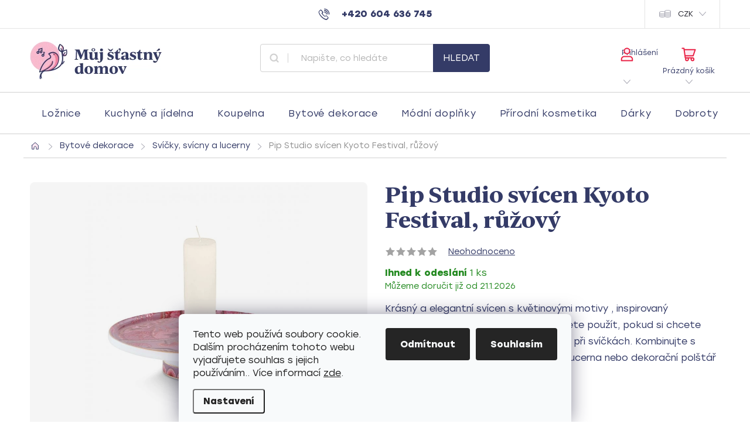

--- FILE ---
content_type: text/html; charset=utf-8
request_url: https://www.mujstastnydomov.cz/pip-studio-svicen-kyoto-festival--ruzovy/
body_size: 38092
content:
<!doctype html><html lang="cs" dir="ltr" class="header-background-light external-fonts-loaded"><head><meta charset="utf-8" /><meta name="viewport" content="width=device-width,initial-scale=1" /><title>Pip Studio svícen Kyoto Festival, růžový - Můj Šťastný Domov</title><link rel="preconnect" href="https://cdn.myshoptet.com" /><link rel="dns-prefetch" href="https://cdn.myshoptet.com" /><link rel="preload" href="https://cdn.myshoptet.com/prj/dist/master/cms/libs/jquery/jquery-1.11.3.min.js" as="script" /><link href="https://cdn.myshoptet.com/prj/dist/master/cms/templates/frontend_templates/shared/css/font-face/source-sans-3.css" rel="stylesheet"><link href="https://cdn.myshoptet.com/prj/dist/master/cms/templates/frontend_templates/shared/css/font-face/exo-2.css" rel="stylesheet"><script>
dataLayer = [];
dataLayer.push({'shoptet' : {
    "pageId": 776,
    "pageType": "productDetail",
    "currency": "CZK",
    "currencyInfo": {
        "decimalSeparator": ",",
        "exchangeRate": 1,
        "priceDecimalPlaces": 2,
        "symbol": "K\u010d",
        "symbolLeft": 0,
        "thousandSeparator": " "
    },
    "language": "cs",
    "projectId": 574475,
    "product": {
        "id": 4530,
        "guid": "19e8bbdc-522d-11ee-a330-121fa48e15df",
        "hasVariants": false,
        "codes": [
            {
                "code": 494,
                "quantity": "1",
                "stocks": [
                    {
                        "id": "ext",
                        "quantity": "1"
                    }
                ]
            }
        ],
        "code": "494",
        "name": "Pip Studio sv\u00edcen Kyoto Festival, r\u016f\u017eov\u00fd",
        "appendix": "",
        "weight": 0,
        "manufacturer": "Pip Studio",
        "manufacturerGuid": "1EF5335181C36072BD3CDA0BA3DED3EE",
        "currentCategory": "Bytov\u00e9 dekorace | Sv\u00ed\u010dky, sv\u00edcny a lucerny",
        "currentCategoryGuid": "5ed6ced7-e432-11ed-95b1-f6c366b91939",
        "defaultCategory": "Bytov\u00e9 dekorace | Sv\u00ed\u010dky, sv\u00edcny a lucerny",
        "defaultCategoryGuid": "5ed6ced7-e432-11ed-95b1-f6c366b91939",
        "currency": "CZK",
        "priceWithVat": 429
    },
    "stocks": [
        {
            "id": "ext",
            "title": "Sklad",
            "isDeliveryPoint": 0,
            "visibleOnEshop": 1
        }
    ],
    "cartInfo": {
        "id": null,
        "freeShipping": false,
        "freeShippingFrom": 2000,
        "leftToFreeGift": {
            "formattedPrice": "0 K\u010d",
            "priceLeft": 0
        },
        "freeGift": false,
        "leftToFreeShipping": {
            "priceLeft": 2000,
            "dependOnRegion": 0,
            "formattedPrice": "2 000 K\u010d"
        },
        "discountCoupon": [],
        "getNoBillingShippingPrice": {
            "withoutVat": 0,
            "vat": 0,
            "withVat": 0
        },
        "cartItems": [],
        "taxMode": "ORDINARY"
    },
    "cart": [],
    "customer": {
        "priceRatio": 1,
        "priceListId": 1,
        "groupId": null,
        "registered": false,
        "mainAccount": false
    }
}});
dataLayer.push({'cookie_consent' : {
    "marketing": "denied",
    "analytics": "denied"
}});
document.addEventListener('DOMContentLoaded', function() {
    shoptet.consent.onAccept(function(agreements) {
        if (agreements.length == 0) {
            return;
        }
        dataLayer.push({
            'cookie_consent' : {
                'marketing' : (agreements.includes(shoptet.config.cookiesConsentOptPersonalisation)
                    ? 'granted' : 'denied'),
                'analytics': (agreements.includes(shoptet.config.cookiesConsentOptAnalytics)
                    ? 'granted' : 'denied')
            },
            'event': 'cookie_consent'
        });
    });
});
</script>

<!-- Google Tag Manager -->
<script>(function(w,d,s,l,i){w[l]=w[l]||[];w[l].push({'gtm.start':
new Date().getTime(),event:'gtm.js'});var f=d.getElementsByTagName(s)[0],
j=d.createElement(s),dl=l!='dataLayer'?'&l='+l:'';j.async=true;j.src=
'https://www.googletagmanager.com/gtm.js?id='+i+dl;f.parentNode.insertBefore(j,f);
})(window,document,'script','dataLayer','GTM-MBG9P6B');</script>
<!-- End Google Tag Manager -->

<meta property="og:type" content="website"><meta property="og:site_name" content="mujstastnydomov.cz"><meta property="og:url" content="https://www.mujstastnydomov.cz/pip-studio-svicen-kyoto-festival--ruzovy/"><meta property="og:title" content="Pip Studio svícen Kyoto Festival, růžový - Můj Šťastný Domov"><meta name="author" content="Můj Šťastný Domov"><meta name="web_author" content="Shoptet.cz"><meta name="dcterms.rightsHolder" content="www.mujstastnydomov.cz"><meta name="robots" content="index,follow"><meta property="og:image" content="https://cdn.myshoptet.com/usr/www.mujstastnydomov.cz/user/shop/big/4530_pip-studio-svicen-kyoto-festival--ruzovy.jpg?65082742"><meta property="og:description" content="Porcelánový svícen s exotickým dekorem z dílny Pip Studio Amsterdam v růžové barvě. Průměr: 14 cm"><meta name="description" content="Porcelánový svícen s exotickým dekorem z dílny Pip Studio Amsterdam v růžové barvě. Průměr: 14 cm"><meta name="google-site-verification" content="AJSfcbTkYtV-vyTraiBvimND19smwP8H-Q:1682075358107"><meta property="product:price:amount" content="429"><meta property="product:price:currency" content="CZK"><style>:root {--color-primary: #343B67;--color-primary-h: 232;--color-primary-s: 33%;--color-primary-l: 30%;--color-primary-hover: #343B67;--color-primary-hover-h: 232;--color-primary-hover-s: 33%;--color-primary-hover-l: 30%;--color-secondary: #248A21;--color-secondary-h: 118;--color-secondary-s: 61%;--color-secondary-l: 34%;--color-secondary-hover: #005A00;--color-secondary-hover-h: 120;--color-secondary-hover-s: 100%;--color-secondary-hover-l: 18%;--color-tertiary: #343B67;--color-tertiary-h: 232;--color-tertiary-s: 33%;--color-tertiary-l: 30%;--color-tertiary-hover: #E92346;--color-tertiary-hover-h: 349;--color-tertiary-hover-s: 82%;--color-tertiary-hover-l: 53%;--color-header-background: #ffffff;--template-font: "Source Sans 3";--template-headings-font: "Exo 2";--header-background-url: none;--cookies-notice-background: #F8FAFB;--cookies-notice-color: #252525;--cookies-notice-button-hover: #27263f;--cookies-notice-link-hover: #3b3a5f;--templates-update-management-preview-mode-content: "Náhled aktualizací šablony je aktivní pro váš prohlížeč."}</style>
    <script>var shoptet = shoptet || {};</script>
    <script src="https://cdn.myshoptet.com/prj/dist/master/shop/dist/main-3g-header.js.05f199e7fd2450312de2.js"></script>
<!-- User include --><!-- service 776(417) html code header -->
<link type="text/css" rel="stylesheet" media="all"  href="https://cdn.myshoptet.com/usr/paxio.myshoptet.com/user/documents/blank/style.css?v1602546"/>
<link href="https://cdn.myshoptet.com/prj/dist/master/shop/dist/font-shoptet-11.css.62c94c7785ff2cea73b2.css" rel="stylesheet">
<link href="https://cdn.myshoptet.com/usr/paxio.myshoptet.com/user/documents/blank/ikony.css?v9" rel="stylesheet">
<link type="text/css" rel="stylesheet" media="screen"  href="https://cdn.myshoptet.com/usr/paxio.myshoptet.com/user/documents/blank/preklady.css?v27" />
<link rel="stylesheet" href="https://cdn.myshoptet.com/usr/paxio.myshoptet.com/user/documents/blank/Slider/slick.css" />
<link rel="stylesheet" href="https://cdn.myshoptet.com/usr/paxio.myshoptet.com/user/documents/blank/Slider/slick-theme.css?v4" />
<link rel="stylesheet" href="https://cdn.myshoptet.com/usr/paxio.myshoptet.com/user/documents/blank/Slider/slick-classic.css?v3" />

<!-- api 1610(1200) html code header -->
<script type="text/javascript" website-id="566DE866-813B-EE11-A3F1-00224825471C" backend-url="https://popup-server.azurewebsites.net" id="notify-script" src="https://popup-server.azurewebsites.net/pixel/script"></script>
<!-- service 1794(1365) html code header -->
<link rel="stylesheet" href="https://cdn.myshoptet.com/addons/mrdomaci/upsell_frontend/styles.header.min.css?d67d0486010efd97447a024f3c5df5e49e9aef99">
<!-- project html code header -->
<link href="/user/documents/style.css?v46133" rel="stylesheet" />
<script src="/user/documents/upload/smartlook.js" type="text/javascript"></script> 
<script type="application/ld+json">{"@context": "http://schema.org/","@type": "Product","name": "www.mujstastnydomov.cz","aggregateRating": {"@type": "AggregateRating","ratingValue": 5.0,"ratingCount": 58,"reviewCount": 58}} </script>
<style>
.ec-v-forms-label, .ec-v-form-text, .ec-v-form-input-block-label, .ec-v-form-input {font-family: "Stolzl" !important; color: #343B67;}
.ec-v-form-column button {font-family: "Stolzl" !important; font-size: 20px !important; height: 64px; width:100%;}
.news-item-detail time {display: none;}
.dekujeme-name {margin-bottom: 32px; text-align: center;}
.dekujeme-name img{width: auto; height: 64px;}
.r-bottom .votes-wrap::after {display: none;}
.type-category .categories:not(.active){display: none;}
.categories.active {padding-left: 0;margin-left: 0;border: 0 !important;}
.desktop .categories ul ul a{padding-left: 84px;}
.desktop .categories ul ul ul a{padding-left: 102px;}
.admin-response .vote-name, .admin-response .vote-initials{font-size: 0;}
.admin-response .vote-name::after{font-size: 13px; content: "Pavla";}
.admin-response .vote-initials::after{content: "P"; font-size: 27px;}
.r-bottom .votes-wrap{border: 0;}
.r-bottom .vote-wrap, #content .vote-wrap{position: relative;border: 0 !important;width: calc(50% - 16px); margin: 0 8px 16px 8px; box-shadow: 0 4px 24px rgba(0,0,0,0.16);border-radius: 8px;}
.r-bottom .vote-content, #content .vote-content {border-bottom: 1px solid #D1D1D1 !important;padding-bottom: 16px !important;margin-bottom: 40px !important;width: 100% !important;padding-left: 0 !important;border-left: 0 !important;border-top: 0 !important;padding-top: 0 !important;margin-top: 0 !important;}
.r-bottom .vote-header, #content .vote-header {margin-bottom: 16px;}
.r-bottom .vote-time, #content .vote-time {line-height: 24px;position: absolute;bottom: 24px;right: 24px;width: auto;}
.r-bottom .stars span, #content .vote-wrap .stars span {width: 16px;height: 16px;margin-right: 4px;}
.r-bottom .stars span::before, #content .vote-wrap .stars span::before {font-size: 18px;line-height: 18px;}
.r-bottom .stars, #content .vote-wrap .stars{width: auto;}
.r-bottom .vote-wrap::after, #content .vote-wrap::after{content: "Ověřená recenze";position: absolute; line-height: 24px; font-size: 14px; color: #343B67; left: 24px; bottom: 24px; padding-left: 28px; background: url('/user/documents/upload/Images/hvezda.svg') 0 50% no-repeat;}
.votes-wrap {margin-top: 80px;display: flex;flex-wrap: wrap;}
.embed-container { position: relative; padding-bottom: 56.25%; height: 0; overflow: hidden; max-width: 100%; } .embed-container iframe, .embed-container object, .embed-container embed { position: absolute; top: 0; left: 0; width: 100%; height: 100%; }
@media screen and (min-width: 1200px){
.votes-wrap.simple-vote {width: 1172px;left: 50%;position: relative;-webkit-transform: translateX(-50%);transform: translateX(-50%);}
}
@media screen and (min-width: 1440px){
.votes-wrap.simple-vote {width: 1192px;}
}
.vote-pic{display: none;}
#content .vote-header {width: 100%;text-align: left;}
.vote-name{font-size: 16px;}
.r-bottom .stars, .id--51 .stars, #ratingTab .stars {margin: 0 !important;}
.id--51 .overall-wrapper{overflow-x: hidden;}
.id--51 .votes-wrap.admin-response{margin: -42px 0 44px 0;width: 100%;padding: 0;border: 0;}
.id--51 .votes-wrap.admin-response .vote-wrap{width: 100% !important;margin: 0 !important;}
.votes-wrap .votes-wrap .vote-wrap::before{display: none;}
.id--51 .votes-wrap.admin-response .vote-wrap .vote-content{margin: 0 !important;padding: 0 !important;border: 0 !important;}
.id--51 .votes-wrap.admin-response .vote-wrap::after, .id--51 .votes-wrap.admin-response .vote-wrap time{display: none;}
#ratingWrapper {max-width: 684px;margin: 0 auto;background-color: #E4F0FF;border-radius: 12px;}
.rate-wrapper.unveil-wrapper .rate-average-wrap{border-radius: 8px;}
.rate-average-wrap .stars a{width: 16px;height: 16px;line-height: 16px;margin: 0 2px;}
.rate-average-wrap .stars a::before{font-size: 18px;line-height: 18px;}
#content .rate-average-inner .stars {width: 100px;margin: 0 auto !important;}
.rate-wrapper.unveil-wrapper .rate-wrap{flex-wrap: wrap;}
.rate-wrapper.unveil-wrapper .rate-star-wrap .stars-label{font-size: 12px;}
.rate-wrapper.unveil-wrapper .rate-block {background-color: #D1D1D1;}
.id--51 h1{text-align: center;margin-bottom: 48px !important;line-height: 1.1;}
#content .rate-list .stars{margin-right: 16px !important;}
.id--51 .content-inner {margin: 0 auto;}
@media screen and (min-width: 480px){
.rate-wrapper.unveil-wrapper .rate-average-wrap{width: 186px;}
#ratingWrapper > .row > div:not(.rate-average-wrap) {padding-left: 24px;width: calc(100% - 186px);}
}
@media screen and (max-width: 991px){
.r-bottom .vote-wrap, #content .vote-wrap {width: 100%;margin: 0 0 16px 0;}
}
@media screen and (max-width: 767px){
.r-bottom .vote-rating, .vote-rating {align-items: baseline;}
.r-bottom .vote-header,  #content .vote-header {margin-bottom: 12px;}
.r-bottom .vote-content, #content .vote-content {font-size: 14px;margin-bottom: 36px !important;}
.r-bottom .vote-wrap::after, #content .vote-wrap::after{font-size: 12px;left: 16px; bottom: 16px;}
.r-bottom .vote-time, #content .vote-time{font-size: 12px;bottom: 16px; right: 16px;}
.r-bottom .vote-name, .vote-name {font-size: 14px;}
.r-bottom .vote-header::before, #content .vote-header::before{width: 64px; height: 64px;}
.r-bottom .vote-wrap, #content .vote-wrap {padding: 16px !important;}
.r-bottom .vote-header {flex-direction: row;}
.r-bottom .vote-summary {text-align: left;padding-left: 16px;}
.r-bottom .vote-content {text-align: left;}
.r-bottom .vote-header::before {margin: 0;}
.id--51 .admin-response .vote-name{padding-left: 5px;}
}
@media screen and (max-width: 480px){
.r-bottom .vote-wrap{margin-bottom: 16px !important;}
}
.products-additional .star-off{display: none;}
#ratingTab .votes-wrap.admin-response{display: none !important;}
.r-bottom .votes-wrap.simple-vote{margin: 0 !important;}
@media screen and (min-width: 1440px){
.type-category .position--benefitCategory .benefitBanner__item .benefitBanner__content{font-size: 11px;}
}
.top-ikony{display: flex; flex-wrap: wrap; margin: 0 -10px;}
.top-ikony > div{padding: 0 10px;width: 50%;}
.top-ikony > div a{display: block; background-color: #FFE1EE; padding: 32px 24px;text-align: center;border-radius: 8px;}
.top-ikony > div a:hover{box-shadow: 0px 0px 16px rgba(168,168,168,0.25);}
.top-ikony > div img{display: block; margin: 0 auto 24px;}
.top-ikony > div span{display: block;font-size: 24px;font-weight: 700;line-height: 32px;}
.top-ikony > div a:hover span{text-decoration: underline;}
.next-to-carousel-banners .banner-wrapper:last-child:hover{box-shadow: none;}
@media screen and (max-width: 1439px){
.top-ikony > div a {padding: 16px 24px;}
}
@media screen and (max-width: 1199px){
.top-ikony > div img {height: 66px;margin-bottom: 12px;}
}
@media screen and (min-width: 768px) and (max-width: 991px){
.top-ikony > div img {height: 40px;margin-bottom: 6px;}
.top-ikony > div span {font-size: 16px;}
.top-ikony > div a {padding: 16px 12px;}
}
.eko-baleni{background: url('/user/documents/upload/Images/eko.svg') 140px 50% no-repeat #EEFFED; border-radius: 8px; text-align: center; padding: 24px 140px 24px 200px;margin: 0 auto 24px;max-width: 685px;}
.eko-baleni h3{font-family: var(--template-font) !important;font-size: 16px; line-height: 24px; margin: 0;}
.eko-baleni p{font-size: 12px;line-height: 20px;margin: 0;}
.fvDoplnek {display: none !important;}
@media screen and (max-width: 767px){
.eko-baleni {padding: 80px 24px 24px;background-position: 50% 20px;}
.ec-v-form-column button {font-size: 14px !important; height: 40px;}
}
#upsell-container:empty{display: none !important;}
</style>
<!-- /User include --><link rel="shortcut icon" href="/favicon.ico" type="image/x-icon" /><link rel="canonical" href="https://www.mujstastnydomov.cz/pip-studio-svicen-kyoto-festival--ruzovy/" />    <script>
        var _hwq = _hwq || [];
        _hwq.push(['setKey', 'E68457887AE87B0EA2653A9E7097462D']);
        _hwq.push(['setTopPos', '0']);
        _hwq.push(['showWidget', '22']);
        (function() {
            var ho = document.createElement('script');
            ho.src = 'https://cz.im9.cz/direct/i/gjs.php?n=wdgt&sak=E68457887AE87B0EA2653A9E7097462D';
            var s = document.getElementsByTagName('script')[0]; s.parentNode.insertBefore(ho, s);
        })();
    </script>
<script>!function(){var t={9196:function(){!function(){var t=/\[object (Boolean|Number|String|Function|Array|Date|RegExp)\]/;function r(r){return null==r?String(r):(r=t.exec(Object.prototype.toString.call(Object(r))))?r[1].toLowerCase():"object"}function n(t,r){return Object.prototype.hasOwnProperty.call(Object(t),r)}function e(t){if(!t||"object"!=r(t)||t.nodeType||t==t.window)return!1;try{if(t.constructor&&!n(t,"constructor")&&!n(t.constructor.prototype,"isPrototypeOf"))return!1}catch(t){return!1}for(var e in t);return void 0===e||n(t,e)}function o(t,r,n){this.b=t,this.f=r||function(){},this.d=!1,this.a={},this.c=[],this.e=function(t){return{set:function(r,n){u(c(r,n),t.a)},get:function(r){return t.get(r)}}}(this),i(this,t,!n);var e=t.push,o=this;t.push=function(){var r=[].slice.call(arguments,0),n=e.apply(t,r);return i(o,r),n}}function i(t,n,o){for(t.c.push.apply(t.c,n);!1===t.d&&0<t.c.length;){if("array"==r(n=t.c.shift()))t:{var i=n,a=t.a;if("string"==r(i[0])){for(var f=i[0].split("."),s=f.pop(),p=(i=i.slice(1),0);p<f.length;p++){if(void 0===a[f[p]])break t;a=a[f[p]]}try{a[s].apply(a,i)}catch(t){}}}else if("function"==typeof n)try{n.call(t.e)}catch(t){}else{if(!e(n))continue;for(var l in n)u(c(l,n[l]),t.a)}o||(t.d=!0,t.f(t.a,n),t.d=!1)}}function c(t,r){for(var n={},e=n,o=t.split("."),i=0;i<o.length-1;i++)e=e[o[i]]={};return e[o[o.length-1]]=r,n}function u(t,o){for(var i in t)if(n(t,i)){var c=t[i];"array"==r(c)?("array"==r(o[i])||(o[i]=[]),u(c,o[i])):e(c)?(e(o[i])||(o[i]={}),u(c,o[i])):o[i]=c}}window.DataLayerHelper=o,o.prototype.get=function(t){var r=this.a;t=t.split(".");for(var n=0;n<t.length;n++){if(void 0===r[t[n]])return;r=r[t[n]]}return r},o.prototype.flatten=function(){this.b.splice(0,this.b.length),this.b[0]={},u(this.a,this.b[0])}}()}},r={};function n(e){var o=r[e];if(void 0!==o)return o.exports;var i=r[e]={exports:{}};return t[e](i,i.exports,n),i.exports}n.n=function(t){var r=t&&t.__esModule?function(){return t.default}:function(){return t};return n.d(r,{a:r}),r},n.d=function(t,r){for(var e in r)n.o(r,e)&&!n.o(t,e)&&Object.defineProperty(t,e,{enumerable:!0,get:r[e]})},n.o=function(t,r){return Object.prototype.hasOwnProperty.call(t,r)},function(){"use strict";n(9196)}()}();</script>    <!-- Global site tag (gtag.js) - Google Analytics -->
    <script async src="https://www.googletagmanager.com/gtag/js?id=G-H63172LLLQ"></script>
    <script>
        
        window.dataLayer = window.dataLayer || [];
        function gtag(){dataLayer.push(arguments);}
        

                    console.debug('default consent data');

            gtag('consent', 'default', {"ad_storage":"denied","analytics_storage":"denied","ad_user_data":"denied","ad_personalization":"denied","wait_for_update":500});
            dataLayer.push({
                'event': 'default_consent'
            });
        
        gtag('js', new Date());

        
                gtag('config', 'G-H63172LLLQ', {"groups":"GA4","send_page_view":false,"content_group":"productDetail","currency":"CZK","page_language":"cs"});
        
        
        
        
        
        
                    gtag('event', 'page_view', {"send_to":"GA4","page_language":"cs","content_group":"productDetail","currency":"CZK"});
        
                gtag('set', 'currency', 'CZK');

        gtag('event', 'view_item', {
            "send_to": "UA",
            "items": [
                {
                    "id": "494",
                    "name": "Pip Studio sv\u00edcen Kyoto Festival, r\u016f\u017eov\u00fd",
                    "category": "Bytov\u00e9 dekorace \/ Sv\u00ed\u010dky, sv\u00edcny a lucerny",
                                        "brand": "Pip Studio",
                                                            "price": 354.55
                }
            ]
        });
        
        
        
        
        
                    gtag('event', 'view_item', {"send_to":"GA4","page_language":"cs","content_group":"productDetail","value":354.55000000000001,"currency":"CZK","items":[{"item_id":"494","item_name":"Pip Studio sv\u00edcen Kyoto Festival, r\u016f\u017eov\u00fd","item_brand":"Pip Studio","item_category":"Bytov\u00e9 dekorace","item_category2":"Sv\u00ed\u010dky, sv\u00edcny a lucerny","price":354.55000000000001,"quantity":1,"index":0}]});
        
        
        
        
        
        
        
        document.addEventListener('DOMContentLoaded', function() {
            if (typeof shoptet.tracking !== 'undefined') {
                for (var id in shoptet.tracking.bannersList) {
                    gtag('event', 'view_promotion', {
                        "send_to": "UA",
                        "promotions": [
                            {
                                "id": shoptet.tracking.bannersList[id].id,
                                "name": shoptet.tracking.bannersList[id].name,
                                "position": shoptet.tracking.bannersList[id].position
                            }
                        ]
                    });
                }
            }

            shoptet.consent.onAccept(function(agreements) {
                if (agreements.length !== 0) {
                    console.debug('gtag consent accept');
                    var gtagConsentPayload =  {
                        'ad_storage': agreements.includes(shoptet.config.cookiesConsentOptPersonalisation)
                            ? 'granted' : 'denied',
                        'analytics_storage': agreements.includes(shoptet.config.cookiesConsentOptAnalytics)
                            ? 'granted' : 'denied',
                                                                                                'ad_user_data': agreements.includes(shoptet.config.cookiesConsentOptPersonalisation)
                            ? 'granted' : 'denied',
                        'ad_personalization': agreements.includes(shoptet.config.cookiesConsentOptPersonalisation)
                            ? 'granted' : 'denied',
                        };
                    console.debug('update consent data', gtagConsentPayload);
                    gtag('consent', 'update', gtagConsentPayload);
                    dataLayer.push(
                        { 'event': 'update_consent' }
                    );
                }
            });
        });
    </script>
<script>
    (function(t, r, a, c, k, i, n, g) { t['ROIDataObject'] = k;
    t[k]=t[k]||function(){ (t[k].q=t[k].q||[]).push(arguments) },t[k].c=i;n=r.createElement(a),
    g=r.getElementsByTagName(a)[0];n.async=1;n.src=c;g.parentNode.insertBefore(n,g)
    })(window, document, 'script', '//www.heureka.cz/ocm/sdk.js?source=shoptet&version=2&page=product_detail', 'heureka', 'cz');

    heureka('set_user_consent', 0);
</script>
</head><body class="desktop id-776 in-svicky--svicny-a-lucerny template-11 type-product type-detail one-column-body columns-4 blank-mode blank-mode-css ums_forms_redesign--off ums_a11y_category_page--on ums_discussion_rating_forms--off ums_flags_display_unification--on ums_a11y_login--off mobile-header-version-1">
        <div id="fb-root"></div>
        <script>
            window.fbAsyncInit = function() {
                FB.init({
//                    appId            : 'your-app-id',
                    autoLogAppEvents : true,
                    xfbml            : true,
                    version          : 'v19.0'
                });
            };
        </script>
        <script async defer crossorigin="anonymous" src="https://connect.facebook.net/cs_CZ/sdk.js"></script>
<!-- Google Tag Manager (noscript) -->
<noscript><iframe src="https://www.googletagmanager.com/ns.html?id=GTM-MBG9P6B"
height="0" width="0" style="display:none;visibility:hidden"></iframe></noscript>
<!-- End Google Tag Manager (noscript) -->

    <div class="siteCookies siteCookies--bottom siteCookies--light js-siteCookies" role="dialog" data-testid="cookiesPopup" data-nosnippet>
        <div class="siteCookies__form">
            <div class="siteCookies__content">
                <div class="siteCookies__text">
                    Tento web používá soubory cookie. Dalším procházením tohoto webu vyjadřujete souhlas s jejich používáním.. Více informací <a href="/podminky-ochrany-osobnich-udaju/" target="\" _blank="" rel="\" noreferrer="">zde</a>.
                </div>
                <p class="siteCookies__links">
                    <button class="siteCookies__link js-cookies-settings" aria-label="Nastavení cookies" data-testid="cookiesSettings">Nastavení</button>
                </p>
            </div>
            <div class="siteCookies__buttonWrap">
                                    <button class="siteCookies__button js-cookiesConsentSubmit" value="reject" aria-label="Odmítnout cookies" data-testid="buttonCookiesReject">Odmítnout</button>
                                <button class="siteCookies__button js-cookiesConsentSubmit" value="all" aria-label="Přijmout cookies" data-testid="buttonCookiesAccept">Souhlasím</button>
            </div>
        </div>
        <script>
            document.addEventListener("DOMContentLoaded", () => {
                const siteCookies = document.querySelector('.js-siteCookies');
                document.addEventListener("scroll", shoptet.common.throttle(() => {
                    const st = document.documentElement.scrollTop;
                    if (st > 1) {
                        siteCookies.classList.add('siteCookies--scrolled');
                    } else {
                        siteCookies.classList.remove('siteCookies--scrolled');
                    }
                }, 100));
            });
        </script>
    </div>
<a href="#content" class="skip-link sr-only">Přejít na obsah</a><div class="overall-wrapper"><div class="user-action"><div class="container"><div class="user-action-in"><div class="user-action-login popup-widget login-widget"><div class="popup-widget-inner"><h2 id="loginHeading">Přihlášení k vašemu účtu</h2><div id="customerLogin"><form action="/action/Customer/Login/" method="post" id="formLoginIncluded" class="csrf-enabled formLogin" data-testid="formLogin"><input type="hidden" name="referer" value="" /><div class="form-group"><div class="input-wrapper email js-validated-element-wrapper no-label"><input type="email" name="email" class="form-control" autofocus placeholder="E-mailová adresa (např. jan@novak.cz)" data-testid="inputEmail" autocomplete="email" required /></div></div><div class="form-group"><div class="input-wrapper password js-validated-element-wrapper no-label"><input type="password" name="password" class="form-control" placeholder="Heslo" data-testid="inputPassword" autocomplete="current-password" required /><span class="no-display">Nemůžete vyplnit toto pole</span><input type="text" name="surname" value="" class="no-display" /></div></div><div class="form-group"><div class="login-wrapper"><button type="submit" class="btn btn-secondary btn-text btn-login" data-testid="buttonSubmit">Přihlásit se</button><div class="password-helper"><a href="/registrace/" data-testid="signup" rel="nofollow">Nová registrace</a><a href="/klient/zapomenute-heslo/" rel="nofollow">Zapomenuté heslo</a></div></div></div><div class="social-login-buttons"><div class="social-login-buttons-divider"><span>nebo</span></div><div class="form-group"><a href="/action/Social/login/?provider=Facebook" class="login-btn facebook" rel="nofollow"><span class="login-facebook-icon"></span><strong>Přihlásit se přes Facebook</strong></a></div><div class="form-group"><a href="/action/Social/login/?provider=Seznam" class="login-btn seznam" rel="nofollow"><span class="login-seznam-icon"></span><strong>Přihlásit se přes Seznam</strong></a></div></div></form>
</div></div></div>
    <div id="cart-widget" class="user-action-cart popup-widget cart-widget loader-wrapper" data-testid="popupCartWidget" role="dialog" aria-hidden="true"><div class="popup-widget-inner cart-widget-inner place-cart-here"><div class="loader-overlay"><div class="loader"></div></div></div><div class="cart-widget-button"><a href="/kosik/" class="btn btn-conversion" id="continue-order-button" rel="nofollow" data-testid="buttonNextStep">Pokračovat do košíku</a></div></div></div>
</div></div><div class="top-navigation-bar" data-testid="topNavigationBar">

    <div class="container">

        <div class="top-navigation-contacts">
            <strong>Zákaznická podpora:</strong><a href="tel:+420604636745" class="project-phone" aria-label="Zavolat na +420604636745" data-testid="contactboxPhone"><span>+420 604 636 745</span></a><a href="mailto:info@mujstastnydomov.cz" class="project-email" data-testid="contactboxEmail"><span>info@mujstastnydomov.cz</span></a>        </div>

                            <div class="top-navigation-menu">
                <div class="top-navigation-menu-trigger"></div>
                <ul class="top-navigation-bar-menu">
                                            <li class="top-navigation-menu-item-39">
                            <a href="/obchodni-podminky/">Obchodní podmínky</a>
                        </li>
                                            <li class="top-navigation-menu-item-691">
                            <a href="/podminky-ochrany-osobnich-udaju/">Ochrana osobních údajů</a>
                        </li>
                                            <li class="top-navigation-menu-item-849">
                            <a href="/reklamace-a-vraceni-zbozi/">Reklamace a vrácení zboží</a>
                        </li>
                                    </ul>
                <ul class="top-navigation-bar-menu-helper"></ul>
            </div>
        
        <div class="top-navigation-tools">
            <div class="responsive-tools">
                <a href="#" class="toggle-window" data-target="search" aria-label="Hledat" data-testid="linkSearchIcon"></a>
                                                            <a href="#" class="toggle-window" data-target="login"></a>
                                                    <a href="#" class="toggle-window" data-target="navigation" aria-label="Menu" data-testid="hamburgerMenu"></a>
            </div>
                <div class="dropdown">
        <span>Ceny v:</span>
        <button id="topNavigationDropdown" type="button" data-toggle="dropdown" aria-haspopup="true" aria-expanded="false">
            CZK
            <span class="caret"></span>
        </button>
        <ul class="dropdown-menu" aria-labelledby="topNavigationDropdown"><li><a href="/action/Currency/changeCurrency/?currencyCode=CZK" rel="nofollow">CZK</a></li><li><a href="/action/Currency/changeCurrency/?currencyCode=EUR" rel="nofollow">EUR</a></li></ul>
    </div>
            <a href="/login/?backTo=%2Fpip-studio-svicen-kyoto-festival--ruzovy%2F" class="top-nav-button top-nav-button-login primary login toggle-window" data-target="login" data-testid="signin" rel="nofollow"><span>Přihlášení</span></a>        </div>

    </div>

</div>
<header id="header"><div class="container navigation-wrapper">
    <div class="header-top">
        <div class="site-name-wrapper">
            <div class="site-name"><a href="/" data-testid="linkWebsiteLogo"><img src="https://cdn.myshoptet.com/usr/www.mujstastnydomov.cz/user/logos/logo_64hpx.jpg" alt="Můj Šťastný Domov" fetchpriority="low" /></a></div>        </div>
        <div class="search" itemscope itemtype="https://schema.org/WebSite">
            <meta itemprop="headline" content="Svíčky, svícny a lucerny"/><meta itemprop="url" content="https://www.mujstastnydomov.cz"/><meta itemprop="text" content="Porcelánový svícen s exotickým dekorem z dílny Pip Studio Amsterdam v růžové barvě. Průměr: 14 cm"/>            <form action="/action/ProductSearch/prepareString/" method="post"
    id="formSearchForm" class="search-form compact-form js-search-main"
    itemprop="potentialAction" itemscope itemtype="https://schema.org/SearchAction" data-testid="searchForm">
    <fieldset>
        <meta itemprop="target"
            content="https://www.mujstastnydomov.cz/vyhledavani/?string={string}"/>
        <input type="hidden" name="language" value="cs"/>
        
            
<input
    type="search"
    name="string"
        class="query-input form-control search-input js-search-input"
    placeholder="Napište, co hledáte"
    autocomplete="off"
    required
    itemprop="query-input"
    aria-label="Vyhledávání"
    data-testid="searchInput"
>
            <button type="submit" class="btn btn-default" data-testid="searchBtn">Hledat</button>
        
    </fieldset>
</form>
        </div>
        <div class="navigation-buttons">
                
    <a href="/kosik/" class="btn btn-icon toggle-window cart-count" data-target="cart" data-hover="true" data-redirect="true" data-testid="headerCart" rel="nofollow" aria-haspopup="dialog" aria-expanded="false" aria-controls="cart-widget">
        
                <span class="sr-only">Nákupní košík</span>
        
            <span class="cart-price visible-lg-inline-block" data-testid="headerCartPrice">
                                    Prázdný košík                            </span>
        
    
            </a>
        </div>
    </div>
    <nav id="navigation" aria-label="Hlavní menu" data-collapsible="true"><div class="navigation-in menu"><ul class="menu-level-1" role="menubar" data-testid="headerMenuItems"><li class="menu-item-706" role="none"><a href="/loznice/" data-testid="headerMenuItem" role="menuitem" aria-expanded="false"><b>Ložnice</b></a></li>
<li class="menu-item-683" role="none"><a href="/kuchyne-a-jidelna/" data-testid="headerMenuItem" role="menuitem" aria-expanded="false"><b>Kuchyně a jídelna</b></a></li>
<li class="menu-item-752" role="none"><a href="/koupelna-2/" data-testid="headerMenuItem" role="menuitem" aria-expanded="false"><b>Koupelna</b></a></li>
<li class="menu-item-758" role="none"><a href="/bytove-dekorace-2/" data-testid="headerMenuItem" role="menuitem" aria-expanded="false"><b>Bytové dekorace</b></a></li>
<li class="menu-item-674" role="none"><a href="/modni-doplnky/" data-testid="headerMenuItem" role="menuitem" aria-expanded="false"><b>Módní doplňky</b></a></li>
<li class="menu-item-770" role="none"><a href="/prirodni-kosmetika/" data-testid="headerMenuItem" role="menuitem" aria-expanded="false"><b>Přírodní kosmetika</b></a></li>
<li class="menu-item-779" role="none"><a href="/darky/" data-testid="headerMenuItem" role="menuitem" aria-expanded="false"><b>Dárky</b></a></li>
<li class="menu-item-809" role="none"><a href="/dobroty/" data-testid="headerMenuItem" role="menuitem" aria-expanded="false"><b>Dobroty</b></a></li>
<li class="menu-item-846" role="none"><a href="/novinky/" data-testid="headerMenuItem" role="menuitem" aria-expanded="false"><b>Novinky</b></a></li>
<li class="menu-item-999" role="none"><a href="/bestsellery/" data-testid="headerMenuItem" role="menuitem" aria-expanded="false"><b>Bestsellery</b></a></li>
<li class="ext" id="nav-manufacturers" role="none"><a href="https://www.mujstastnydomov.cz/znacka/" data-testid="brandsText" role="menuitem"><b>Značky</b><span class="submenu-arrow"></span></a><ul class="menu-level-2 expanded" role="menu"><li role="none"><a href="/znacka/jordis/" data-testid="brandName" role="menuitem"><span>JORDIS</span></a></li><li role="none"><a href="/znacka/michael-caff/" data-testid="brandName" role="menuitem"><span>Michael caffè</span></a></li><li role="none"><a href="/znacka/mydlarna-u-dvou-kocek/" data-testid="brandName" role="menuitem"><span>Mydlárna U Dvou koček</span></a></li><li role="none"><a href="/znacka/part/" data-testid="brandName" role="menuitem"><span>PART</span></a></li><li role="none"><a href="/znacka/pip-studio/" data-testid="brandName" role="menuitem"><span>Pip Studio</span></a></li></ul>
</li></ul>
    <ul class="navigationActions" role="menu">
                    <li class="ext" role="none">
                <a href="#">
                                            <span>
                            <span>Měna</span>
                            <span>(CZK)</span>
                        </span>
                                        <span class="submenu-arrow"></span>
                </a>
                <ul class="navigationActions__submenu menu-level-2" role="menu">
                    <li role="none">
                                                    <ul role="menu">
                                                                    <li class="navigationActions__submenu__item navigationActions__submenu__item--active" role="none">
                                        <a href="/action/Currency/changeCurrency/?currencyCode=CZK" rel="nofollow" role="menuitem">CZK</a>
                                    </li>
                                                                    <li class="navigationActions__submenu__item" role="none">
                                        <a href="/action/Currency/changeCurrency/?currencyCode=EUR" rel="nofollow" role="menuitem">EUR</a>
                                    </li>
                                                            </ul>
                                                                    </li>
                </ul>
            </li>
                            <li role="none">
                                    <a href="/login/?backTo=%2Fpip-studio-svicen-kyoto-festival--ruzovy%2F" rel="nofollow" data-testid="signin" role="menuitem"><span>Přihlášení</span></a>
                            </li>
                        </ul>
</div><span class="navigation-close"></span></nav><div class="menu-helper" data-testid="hamburgerMenu"><span>Více</span></div>
</div></header><!-- / header -->


                    <div class="container breadcrumbs-wrapper">
            <div class="breadcrumbs navigation-home-icon-wrapper" itemscope itemtype="https://schema.org/BreadcrumbList">
                                                                            <span id="navigation-first" data-basetitle="Můj Šťastný Domov" itemprop="itemListElement" itemscope itemtype="https://schema.org/ListItem">
                <a href="/" itemprop="item" class="navigation-home-icon"><span class="sr-only" itemprop="name">Domů</span></a>
                <span class="navigation-bullet">/</span>
                <meta itemprop="position" content="1" />
            </span>
                                <span id="navigation-1" itemprop="itemListElement" itemscope itemtype="https://schema.org/ListItem">
                <a href="/bytove-dekorace-2/" itemprop="item" data-testid="breadcrumbsSecondLevel"><span itemprop="name">Bytové dekorace</span></a>
                <span class="navigation-bullet">/</span>
                <meta itemprop="position" content="2" />
            </span>
                                <span id="navigation-2" itemprop="itemListElement" itemscope itemtype="https://schema.org/ListItem">
                <a href="/svicky--svicny-a-lucerny/" itemprop="item" data-testid="breadcrumbsSecondLevel"><span itemprop="name">Svíčky, svícny a lucerny</span></a>
                <span class="navigation-bullet">/</span>
                <meta itemprop="position" content="3" />
            </span>
                                            <span id="navigation-3" itemprop="itemListElement" itemscope itemtype="https://schema.org/ListItem" data-testid="breadcrumbsLastLevel">
                <meta itemprop="item" content="https://www.mujstastnydomov.cz/pip-studio-svicen-kyoto-festival--ruzovy/" />
                <meta itemprop="position" content="4" />
                <span itemprop="name" data-title="Pip Studio svícen Kyoto Festival, růžový">Pip Studio svícen Kyoto Festival, růžový <span class="appendix"></span></span>
            </span>
            </div>
        </div>
    
<div id="content-wrapper" class="container content-wrapper">
    
    <div class="content-wrapper-in">
                <main id="content" class="content wide">
                            
<div class="p-detail" itemscope itemtype="https://schema.org/Product">

    
    <meta itemprop="name" content="Pip Studio svícen Kyoto Festival, růžový" />
    <meta itemprop="category" content="Úvodní stránka &gt; Bytové dekorace &gt; Svíčky, svícny a lucerny &gt; Pip Studio svícen Kyoto Festival, růžový" />
    <meta itemprop="url" content="https://www.mujstastnydomov.cz/pip-studio-svicen-kyoto-festival--ruzovy/" />
    <meta itemprop="image" content="https://cdn.myshoptet.com/usr/www.mujstastnydomov.cz/user/shop/big/4530_pip-studio-svicen-kyoto-festival--ruzovy.jpg?65082742" />
            <meta itemprop="description" content="Krásný a elegantní svícen s květinovými motivy , inspirovaný Japonskem v tmavě růžové barvě můžete použít, pokud si chcete doma navodit romantickou atmosféru při svíčkách. Kombinujte s dalšími doplňky, jako například kovová lucerna nebo dekorační polštář Kyoto festival." />
                <span class="js-hidden" itemprop="manufacturer" itemscope itemtype="https://schema.org/Organization">
            <meta itemprop="name" content="Pip Studio" />
        </span>
        <span class="js-hidden" itemprop="brand" itemscope itemtype="https://schema.org/Brand">
            <meta itemprop="name" content="Pip Studio" />
        </span>
                            <meta itemprop="gtin13" content="8720812326403" />            
        <div class="p-detail-inner">

        <div class="p-detail-inner-header">
            <h1>
                  Pip Studio svícen Kyoto Festival, růžový            </h1>

                    </div>

        <form action="/action/Cart/addCartItem/" method="post" id="product-detail-form" class="pr-action csrf-enabled" data-testid="formProduct">

            <meta itemprop="productID" content="4530" /><meta itemprop="identifier" content="19e8bbdc-522d-11ee-a330-121fa48e15df" /><meta itemprop="sku" content="494" /><span itemprop="offers" itemscope itemtype="https://schema.org/Offer"><link itemprop="availability" href="https://schema.org/InStock" /><meta itemprop="url" content="https://www.mujstastnydomov.cz/pip-studio-svicen-kyoto-festival--ruzovy/" /><meta itemprop="price" content="429.00" /><meta itemprop="priceCurrency" content="CZK" /><link itemprop="itemCondition" href="https://schema.org/NewCondition" /></span><input type="hidden" name="productId" value="4530" /><input type="hidden" name="priceId" value="4551" /><input type="hidden" name="language" value="cs" />

            <div class="row product-top">

                <div class="col-xs-12">

                    <div class="p-detail-info">
                        
                                    <div class="stars-wrapper">
            
<span class="stars star-list">
                                                <a class="star star-off show-tooltip show-ratings" title="    Hodnocení:
            Neohodnoceno    "
                   href="#ratingTab" data-toggle="tab" data-external="1" data-force-scroll="1"></a>
                    
                                                <a class="star star-off show-tooltip show-ratings" title="    Hodnocení:
            Neohodnoceno    "
                   href="#ratingTab" data-toggle="tab" data-external="1" data-force-scroll="1"></a>
                    
                                                <a class="star star-off show-tooltip show-ratings" title="    Hodnocení:
            Neohodnoceno    "
                   href="#ratingTab" data-toggle="tab" data-external="1" data-force-scroll="1"></a>
                    
                                                <a class="star star-off show-tooltip show-ratings" title="    Hodnocení:
            Neohodnoceno    "
                   href="#ratingTab" data-toggle="tab" data-external="1" data-force-scroll="1"></a>
                    
                                                <a class="star star-off show-tooltip show-ratings" title="    Hodnocení:
            Neohodnoceno    "
                   href="#ratingTab" data-toggle="tab" data-external="1" data-force-scroll="1"></a>
                    
    </span>
            <a class="stars-label" href="#ratingTab" data-toggle="tab" data-external="1" data-force-scroll="1">
                                Neohodnoceno                    </a>
        </div>
    
                                                    <div><a href="/znacka/pip-studio/" data-testid="productCardBrandName">Značka: <span>Pip Studio</span></a></div>
                        
                    </div>

                </div>

                <div class="col-xs-12 col-lg-6 p-image-wrapper">

                    
                    <div class="p-image" style="" data-testid="mainImage">

                        

    

    <div class="flags flags-extra">
      
                
                                                                              
            <span class="flag flag-discount">
                                                                    <span class="price-standard">
                                            <span>579 Kč</span>
                        </span>
                                                                                                            <span class="price-save">
            
                        
                &ndash;25 %
        </span>
                                    </span>
              </div>

                        

<a href="https://cdn.myshoptet.com/usr/www.mujstastnydomov.cz/user/shop/big/4530_pip-studio-svicen-kyoto-festival--ruzovy.jpg?65082742" class="p-main-image"><img src="https://cdn.myshoptet.com/usr/www.mujstastnydomov.cz/user/shop/big/4530_pip-studio-svicen-kyoto-festival--ruzovy.jpg?65082742" alt="Pip Studio svícen Kyoto Festival, růžový" width="1024" height="768"  fetchpriority="high" />
</a>                    </div>

                    
    <div class="p-thumbnails-wrapper">

        <div class="p-thumbnails">

            <div class="p-thumbnails-inner">

                <div>
                                                                                        <a href="https://cdn.myshoptet.com/usr/www.mujstastnydomov.cz/user/shop/big/4530_pip-studio-svicen-kyoto-festival--ruzovy.jpg?65082742" class="p-thumbnail highlighted">
                            <img src="data:image/svg+xml,%3Csvg%20width%3D%22100%22%20height%3D%22100%22%20xmlns%3D%22http%3A%2F%2Fwww.w3.org%2F2000%2Fsvg%22%3E%3C%2Fsvg%3E" alt="Pip Studio svícen Kyoto Festival, růžový" width="100" height="100"  data-src="https://cdn.myshoptet.com/usr/www.mujstastnydomov.cz/user/shop/related/4530_pip-studio-svicen-kyoto-festival--ruzovy.jpg?65082742" fetchpriority="low" />
                        </a>
                        <a href="https://cdn.myshoptet.com/usr/www.mujstastnydomov.cz/user/shop/big/4530_pip-studio-svicen-kyoto-festival--ruzovy.jpg?65082742" class="cbox-gal" data-gallery="lightbox[gallery]" data-alt="Pip Studio svícen Kyoto Festival, růžový"></a>
                                                                    <a href="https://cdn.myshoptet.com/usr/www.mujstastnydomov.cz/user/shop/big/4530-1_pip-studio-svicen-kyoto-festival--ruzovy.jpg?65082746" class="p-thumbnail">
                            <img src="data:image/svg+xml,%3Csvg%20width%3D%22100%22%20height%3D%22100%22%20xmlns%3D%22http%3A%2F%2Fwww.w3.org%2F2000%2Fsvg%22%3E%3C%2Fsvg%3E" alt="Pip Studio svícen Kyoto Festival, růžový" width="100" height="100"  data-src="https://cdn.myshoptet.com/usr/www.mujstastnydomov.cz/user/shop/related/4530-1_pip-studio-svicen-kyoto-festival--ruzovy.jpg?65082746" fetchpriority="low" />
                        </a>
                        <a href="https://cdn.myshoptet.com/usr/www.mujstastnydomov.cz/user/shop/big/4530-1_pip-studio-svicen-kyoto-festival--ruzovy.jpg?65082746" class="cbox-gal" data-gallery="lightbox[gallery]" data-alt="Pip Studio svícen Kyoto Festival, růžový"></a>
                                                                    <a href="https://cdn.myshoptet.com/usr/www.mujstastnydomov.cz/user/shop/big/4530-2_pip-studio-dekorace--svicen-kyoto.jpg?6501a44f" class="p-thumbnail">
                            <img src="data:image/svg+xml,%3Csvg%20width%3D%22100%22%20height%3D%22100%22%20xmlns%3D%22http%3A%2F%2Fwww.w3.org%2F2000%2Fsvg%22%3E%3C%2Fsvg%3E" alt="pip studio dekorace, svícen kyoto" width="100" height="100"  data-src="https://cdn.myshoptet.com/usr/www.mujstastnydomov.cz/user/shop/related/4530-2_pip-studio-dekorace--svicen-kyoto.jpg?6501a44f" fetchpriority="low" />
                        </a>
                        <a href="https://cdn.myshoptet.com/usr/www.mujstastnydomov.cz/user/shop/big/4530-2_pip-studio-dekorace--svicen-kyoto.jpg?6501a44f" class="cbox-gal" data-gallery="lightbox[gallery]" data-alt="pip studio dekorace, svícen kyoto"></a>
                                    </div>

            </div>

            <a href="#" class="thumbnail-prev"></a>
            <a href="#" class="thumbnail-next"></a>

        </div>

    </div>


                </div>

                <div class="col-xs-12 col-lg-6 p-info-wrapper">

                    
                    
                        <div class="p-final-price-wrapper">

                                <span class="price-standard">
                                            <span>579 Kč</span>
                        </span>
                                <span class="price-save">
            
                        
                &ndash;25 %
        </span>
                            <strong class="price-final price-action" data-testid="productCardPrice">
            <span class="price-final-holder">
                429 Kč
    

        </span>
    </strong>
                                                            <span class="price-measure">
                    
                        </span>
                            

                        </div>

                    
                    
                                                                                    <div class="availability-value" title="Dostupnost">
                                    

    
    <span class="availability-label" style="color: #248A21" data-testid="labelAvailability">
                    Ihned k odeslání            </span>
        <span class="availability-amount" data-testid="numberAvailabilityAmount">(1&nbsp;ks)</span>

                                </div>
                                                    
                        <table class="detail-parameters">
                            <tbody>
                            
                            
                            
                                                            <tr>
                                    <th colspan="2">
                                        <span class="delivery-time-label">Můžeme doručit do:</span>
                                                                    <div class="delivery-time" data-testid="deliveryTime">
                <span>
            21.1.2026
        </span>
    </div>
                                                                                            </th>
                                </tr>
                                                                                    </tbody>
                        </table>

                                                                            
                            <div class="add-to-cart" data-testid="divAddToCart">
                
<span class="quantity">
    <span
        class="increase-tooltip js-increase-tooltip"
        data-trigger="manual"
        data-container="body"
        data-original-title="Není možné zakoupit více než 9999 ks."
        aria-hidden="true"
        role="tooltip"
        data-testid="tooltip">
    </span>

    <span
        class="decrease-tooltip js-decrease-tooltip"
        data-trigger="manual"
        data-container="body"
        data-original-title="Minimální množství, které lze zakoupit, je 1 ks."
        aria-hidden="true"
        role="tooltip"
        data-testid="tooltip">
    </span>
    <label>
        <input
            type="number"
            name="amount"
            value="1"
            class="amount"
            autocomplete="off"
            data-decimals="0"
                        step="1"
            min="1"
            max="9999"
            aria-label="Množství"
            data-testid="cartAmount"/>
    </label>

    <button
        class="increase"
        type="button"
        aria-label="Zvýšit množství o 1"
        data-testid="increase">
            <span class="increase__sign">&plus;</span>
    </button>

    <button
        class="decrease"
        type="button"
        aria-label="Snížit množství o 1"
        data-testid="decrease">
            <span class="decrease__sign">&minus;</span>
    </button>
</span>
                    
    <button type="submit" class="btn btn-lg btn-conversion add-to-cart-button" data-testid="buttonAddToCart" aria-label="Přidat do košíku Pip Studio svícen Kyoto Festival, růžový">Přidat do košíku</button>

            </div>
                    
                    
                    

                                            <div class="p-short-description" data-testid="productCardShortDescr">
                            <p><span>Krásný a elegantní svícen s květinovými motivy , inspirovaný Japonskem v tmavě růžové barvě můžete použít, pokud si chcete doma navodit romantickou atmosféru při svíčkách. Kombinujte s dalšími doplňky, jako například kovová lucerna nebo dekorační polštář Kyoto festival.</span></p>
                        </div>
                    
                                            <p data-testid="productCardDescr">
                            <a href="#description" class="chevron-after chevron-down-after" data-toggle="tab" data-external="1" data-force-scroll="true">Detailní informace</a>
                        </p>
                    
                    <div class="social-buttons-wrapper">
                        <div class="link-icons watchdog-active" data-testid="productDetailActionIcons">
    <a href="#" class="link-icon print" title="Tisknout produkt"><span>Tisk</span></a>
    <a href="/pip-studio-svicen-kyoto-festival--ruzovy:dotaz/" class="link-icon chat" title="Mluvit s prodejcem" rel="nofollow"><span>Zeptat se</span></a>
            <a href="/pip-studio-svicen-kyoto-festival--ruzovy:hlidat-cenu/" class="link-icon watchdog" title="Hlídat cenu" rel="nofollow"><span>Hlídat</span></a>
                <a href="#" class="link-icon share js-share-buttons-trigger" title="Sdílet produkt"><span>Sdílet</span></a>
    </div>
                            <div class="social-buttons no-display">
                    <div class="twitter">
                <script>
        window.twttr = (function(d, s, id) {
            var js, fjs = d.getElementsByTagName(s)[0],
                t = window.twttr || {};
            if (d.getElementById(id)) return t;
            js = d.createElement(s);
            js.id = id;
            js.src = "https://platform.twitter.com/widgets.js";
            fjs.parentNode.insertBefore(js, fjs);
            t._e = [];
            t.ready = function(f) {
                t._e.push(f);
            };
            return t;
        }(document, "script", "twitter-wjs"));
        </script>

<a
    href="https://twitter.com/share"
    class="twitter-share-button"
        data-lang="cs"
    data-url="https://www.mujstastnydomov.cz/pip-studio-svicen-kyoto-festival--ruzovy/"
>Tweet</a>

            </div>
                    <div class="facebook">
                <div
            data-layout="button_count"
        class="fb-like"
        data-action="like"
        data-show-faces="false"
        data-share="false"
                        data-width="285"
        data-height="26"
    >
</div>

            </div>
                                <div class="close-wrapper">
        <a href="#" class="close-after js-share-buttons-trigger" title="Sdílet produkt">Zavřít</a>
    </div>

            </div>
                    </div>

                    
                </div>

            </div>

        </form>
    </div>

                            <div class="benefitBanner position--benefitProduct">
                                    <div class="benefitBanner__item"><div class="benefitBanner__picture"><img src="data:image/svg+xml,%3Csvg%20width%3D%2232%22%20height%3D%2232%22%20xmlns%3D%22http%3A%2F%2Fwww.w3.org%2F2000%2Fsvg%22%3E%3C%2Fsvg%3E" data-src="https://cdn.myshoptet.com/usr/www.mujstastnydomov.cz/user/banners/icon_(3).png?64837a53" class="benefitBanner__img" alt="Unikátní styl a vzory" fetchpriority="low" width="32" height="32"></div><div class="benefitBanner__content"><strong class="benefitBanner__title">Unikátní styl a vzory</strong><div class="benefitBanner__data">Designové kousky, které jinde nenajdete</div></div></div>
                                                <div class="benefitBanner__item"><a class="benefitBanner__link" href="https://obchody.heureka.cz/mujstastnydomov-cz/recenze/overene" ><div class="benefitBanner__picture"><img src="data:image/svg+xml,%3Csvg%20width%3D%2232%22%20height%3D%2232%22%20xmlns%3D%22http%3A%2F%2Fwww.w3.org%2F2000%2Fsvg%22%3E%3C%2Fsvg%3E" data-src="https://cdn.myshoptet.com/usr/www.mujstastnydomov.cz/user/banners/icon.png?648379e2" class="benefitBanner__img" alt="99 % zákazníků nás doporučuje" fetchpriority="low" width="32" height="32"></div><div class="benefitBanner__content"><strong class="benefitBanner__title">99 % zákazníků nás doporučuje</strong><div class="benefitBanner__data">na cenovém srovnávači Heureka.cz</div></div></a></div>
                                                <div class="benefitBanner__item"><div class="benefitBanner__picture"><img src="data:image/svg+xml,%3Csvg%20width%3D%2232%22%20height%3D%2232%22%20xmlns%3D%22http%3A%2F%2Fwww.w3.org%2F2000%2Fsvg%22%3E%3C%2Fsvg%3E" data-src="https://cdn.myshoptet.com/usr/www.mujstastnydomov.cz/user/banners/icon_(1).png?64837a09" class="benefitBanner__img" alt="Doprava zboží zdarma" fetchpriority="low" width="32" height="32"></div><div class="benefitBanner__content"><strong class="benefitBanner__title">Doprava zboží zdarma</strong><div class="benefitBanner__data">při objednávce nad 2000 Kč</div></div></div>
                                                <div class="benefitBanner__item"><a class="benefitBanner__link" href="https://www.mujstastnydomov.cz/o-nas/" ><div class="benefitBanner__picture"><img src="data:image/svg+xml,%3Csvg%20width%3D%2232%22%20height%3D%2232%22%20xmlns%3D%22http%3A%2F%2Fwww.w3.org%2F2000%2Fsvg%22%3E%3C%2Fsvg%3E" data-src="https://cdn.myshoptet.com/usr/www.mujstastnydomov.cz/user/banners/icon_(2).png?64837a2b" class="benefitBanner__img" alt="Jsme na trhu od roku 2013" fetchpriority="low" width="32" height="32"></div><div class="benefitBanner__content"><strong class="benefitBanner__title">Jsme na trhu od roku 2013</strong><div class="benefitBanner__data">a rozumíme značce Pip studio</div></div></a></div>
                        </div>

        
                            <h2 class="products-related-header">Související produkty</h2>
        <div class="products products-block products-related products-additional p-switchable">
            
                    
                    <div class="product col-sm-6 col-md-12 col-lg-6 active related-sm-screen-show">
    <div class="p" data-micro="product" data-micro-product-id="4395" data-micro-identifier="16b85102-522d-11ee-8c18-121fa48e15df" data-testid="productItem">
                    <a href="/pip-studio-polstar-kyoto-festival-70x50--tmave-ruzovy/" class="image">
                <img src="data:image/svg+xml,%3Csvg%20width%3D%22423%22%20height%3D%22318%22%20xmlns%3D%22http%3A%2F%2Fwww.w3.org%2F2000%2Fsvg%22%3E%3C%2Fsvg%3E" alt="2241 4 pip studio polstar kyoto festival 70x50 tmave ruzovy" data-micro-image="https://cdn.myshoptet.com/usr/www.mujstastnydomov.cz/user/shop/big/4395_2241-4-pip-studio-polstar-kyoto-festival-70x50-tmave-ruzovy.jpg?6501a44a" width="423" height="318"  data-src="https://cdn.myshoptet.com/usr/www.mujstastnydomov.cz/user/shop/detail/4395_2241-4-pip-studio-polstar-kyoto-festival-70x50-tmave-ruzovy.jpg?6501a44a
" fetchpriority="low" />
                                                                                                                                    
    

    

    <div class="flags flags-extra">
      
                
                                                                              
            <span class="flag flag-discount">
                                                                                                            <span class="price-standard"><span>1 490 Kč</span></span>
                                                                                                                                                <span class="price-save">&ndash;26 %</span>
                                    </span>
              </div>

            </a>
        
        <div class="p-in">

            <div class="p-in-in">
                <a href="/pip-studio-polstar-kyoto-festival-70x50--tmave-ruzovy/" class="name" data-micro="url">
                    <span data-micro="name" data-testid="productCardName">
                          Pip Studio polštář Kyoto Festival 70x50, tmavě růžový                    </span>
                </a>
                
            <div class="ratings-wrapper">
                                        <div class="stars-wrapper" data-micro-rating-value="0" data-micro-rating-count="0">
            
<span class="stars star-list">
                                <span class="star star-off"></span>
        
                                <span class="star star-off"></span>
        
                                <span class="star star-off"></span>
        
                                <span class="star star-off"></span>
        
                                <span class="star star-off"></span>
        
    </span>
        </div>
                
                        <div class="availability">
            <span style="color:#248A21">
                Ihned k odeslání            </span>
                                                        <span class="availability-amount" data-testid="numberAvailabilityAmount">(2&nbsp;ks)</span>
        </div>
            </div>
    
                            </div>

            <div class="p-bottom no-buttons">
                
                <div data-micro="offer"
    data-micro-price="1090.00"
    data-micro-price-currency="CZK"
            data-micro-availability="https://schema.org/InStock"
    >
                    <div class="prices">
                                                                                
                                                        
                        
                        
                        
            <div class="price price-final" data-testid="productCardPrice">
        <strong>
                                        1 090 Kč
                    </strong>
        

        
    </div>


                        

                    </div>

                    

                                            <div class="p-tools">
                                                            <form action="/action/Cart/addCartItem/" method="post" class="pr-action csrf-enabled">
                                    <input type="hidden" name="language" value="cs" />
                                                                            <input type="hidden" name="priceId" value="4416" />
                                                                        <input type="hidden" name="productId" value="4395" />
                                                                            
<input type="hidden" name="amount" value="1" autocomplete="off" />
                                                                        <button type="submit" class="btn btn-cart add-to-cart-button" data-testid="buttonAddToCart" aria-label="Do košíku Pip Studio polštář Kyoto Festival 70x50, tmavě růžový"><span>Do košíku</span></button>
                                </form>
                                                                                    
    
                                                    </div>
                    
                                                        

                </div>

            </div>

        </div>

        
    

                    <span class="no-display" data-micro="sku">359</span>
    
    </div>
</div>
                        <div class="product col-sm-6 col-md-12 col-lg-6 active related-sm-screen-show">
    <div class="p" data-micro="product" data-micro-product-id="4566" data-micro-identifier="1aab53ea-522d-11ee-a22e-121fa48e15df" data-testid="productItem">
                    <a href="/pip-studio-kovova-lucerna-29-cm--ruzova/" class="image">
                <img src="data:image/svg+xml,%3Csvg%20width%3D%22423%22%20height%3D%22318%22%20xmlns%3D%22http%3A%2F%2Fwww.w3.org%2F2000%2Fsvg%22%3E%3C%2Fsvg%3E" alt="51.092.090FS" data-micro-image="https://cdn.myshoptet.com/usr/www.mujstastnydomov.cz/user/shop/big/4566-5_51-092-090fs.jpg?65081d06" width="423" height="318"  data-src="https://cdn.myshoptet.com/usr/www.mujstastnydomov.cz/user/shop/detail/4566-5_51-092-090fs.jpg?65081d06
" fetchpriority="low" />
                                                                                                                                    
    

    

    <div class="flags flags-extra">
      
                
                                                                              
            <span class="flag flag-discount">
                                                                                                            <span class="price-standard"><span>1 490 Kč</span></span>
                                                                                                                                                <span class="price-save">&ndash;26 %</span>
                                    </span>
              </div>

            </a>
        
        <div class="p-in">

            <div class="p-in-in">
                <a href="/pip-studio-kovova-lucerna-29-cm--ruzova/" class="name" data-micro="url">
                    <span data-micro="name" data-testid="productCardName">
                          Pip Studio kovová lucerna 29 cm, růžová                    </span>
                </a>
                
            <div class="ratings-wrapper">
                                        <div class="stars-wrapper" data-micro-rating-value="0" data-micro-rating-count="0">
            
<span class="stars star-list">
                                <span class="star star-off"></span>
        
                                <span class="star star-off"></span>
        
                                <span class="star star-off"></span>
        
                                <span class="star star-off"></span>
        
                                <span class="star star-off"></span>
        
    </span>
        </div>
                
                        <div class="availability">
            <span style="color:#248A21">
                Ihned k odeslání            </span>
                                                        <span class="availability-amount" data-testid="numberAvailabilityAmount">(1&nbsp;ks)</span>
        </div>
            </div>
    
                            </div>

            <div class="p-bottom no-buttons">
                
                <div data-micro="offer"
    data-micro-price="1090.00"
    data-micro-price-currency="CZK"
            data-micro-availability="https://schema.org/InStock"
    >
                    <div class="prices">
                                                                                
                                                        
                        
                        
                        
            <div class="price price-final" data-testid="productCardPrice">
        <strong>
                                        1 090 Kč
                    </strong>
        

        
    </div>


                        

                    </div>

                    

                                            <div class="p-tools">
                                                            <form action="/action/Cart/addCartItem/" method="post" class="pr-action csrf-enabled">
                                    <input type="hidden" name="language" value="cs" />
                                                                            <input type="hidden" name="priceId" value="4587" />
                                                                        <input type="hidden" name="productId" value="4566" />
                                                                            
<input type="hidden" name="amount" value="1" autocomplete="off" />
                                                                        <button type="submit" class="btn btn-cart add-to-cart-button" data-testid="buttonAddToCart" aria-label="Do košíku Pip Studio kovová lucerna 29 cm, růžová"><span>Do košíku</span></button>
                                </form>
                                                                                    
    
                                                    </div>
                    
                                                        

                </div>

            </div>

        </div>

        
    

                    <span class="no-display" data-micro="sku">530</span>
    
    </div>
</div>
                        <div class="product col-sm-6 col-md-12 col-lg-6 active related-sm-screen-hide">
    <div class="p" data-micro="product" data-micro-product-id="4563" data-micro-identifier="1a9bcc2c-522d-11ee-bfb8-121fa48e15df" data-testid="productItem">
                    <a href="/pip-studio-kovova-lucerna-22-cm--ruzova/" class="image">
                <img src="data:image/svg+xml,%3Csvg%20width%3D%22423%22%20height%3D%22318%22%20xmlns%3D%22http%3A%2F%2Fwww.w3.org%2F2000%2Fsvg%22%3E%3C%2Fsvg%3E" alt="51.092.089FS" data-shp-lazy="true" data-micro-image="https://cdn.myshoptet.com/usr/www.mujstastnydomov.cz/user/shop/big/4563-3_51-092-089fs.jpg?65081bb7" width="423" height="318"  data-src="https://cdn.myshoptet.com/usr/www.mujstastnydomov.cz/user/shop/detail/4563-3_51-092-089fs.jpg?65081bb7
" fetchpriority="low" />
                                                                                                                                    
    

    

    <div class="flags flags-extra">
      
                
                                                                              
            <span class="flag flag-discount">
                                                                                                            <span class="price-standard"><span>1 250 Kč</span></span>
                                                                                                                                                <span class="price-save">&ndash;26 %</span>
                                    </span>
              </div>

            </a>
        
        <div class="p-in">

            <div class="p-in-in">
                <a href="/pip-studio-kovova-lucerna-22-cm--ruzova/" class="name" data-micro="url">
                    <span data-micro="name" data-testid="productCardName">
                          Pip Studio kovová lucerna 22 cm, růžová                    </span>
                </a>
                
            <div class="ratings-wrapper">
                                        <div class="stars-wrapper" data-micro-rating-value="0" data-micro-rating-count="0">
            
<span class="stars star-list">
                                <span class="star star-off"></span>
        
                                <span class="star star-off"></span>
        
                                <span class="star star-off"></span>
        
                                <span class="star star-off"></span>
        
                                <span class="star star-off"></span>
        
    </span>
        </div>
                
                        <div class="availability">
            <span style="color:#248A21">
                Ihned k odeslání            </span>
                                                        <span class="availability-amount" data-testid="numberAvailabilityAmount">(1&nbsp;ks)</span>
        </div>
            </div>
    
                            </div>

            <div class="p-bottom no-buttons">
                
                <div data-micro="offer"
    data-micro-price="920.00"
    data-micro-price-currency="CZK"
            data-micro-availability="https://schema.org/InStock"
    >
                    <div class="prices">
                                                                                
                                                        
                        
                        
                        
            <div class="price price-final" data-testid="productCardPrice">
        <strong>
                                        920 Kč
                    </strong>
        

        
    </div>


                        

                    </div>

                    

                                            <div class="p-tools">
                                                            <form action="/action/Cart/addCartItem/" method="post" class="pr-action csrf-enabled">
                                    <input type="hidden" name="language" value="cs" />
                                                                            <input type="hidden" name="priceId" value="4584" />
                                                                        <input type="hidden" name="productId" value="4563" />
                                                                            
<input type="hidden" name="amount" value="1" autocomplete="off" />
                                                                        <button type="submit" class="btn btn-cart add-to-cart-button" data-testid="buttonAddToCart" aria-label="Do košíku Pip Studio kovová lucerna 22 cm, růžová"><span>Do košíku</span></button>
                                </form>
                                                                                    
    
                                                    </div>
                    
                                                        

                </div>

            </div>

        </div>

        
    

                    <span class="no-display" data-micro="sku">527</span>
    
    </div>
</div>
            </div>

                    <div class="browse-p">
                <a href="#" class="btn btn-default p-all">Zobrazit všechny související produkty</a>
                            </div>
            
        
    <div class="shp-tabs-wrapper p-detail-tabs-wrapper">
        <div class="row">
            <div class="col-sm-12 shp-tabs-row responsive-nav">
                <div class="shp-tabs-holder">
    <ul id="p-detail-tabs" class="shp-tabs p-detail-tabs visible-links" role="tablist">
                            <li class="shp-tab active" data-testid="tabDescription">
                <a href="#description" class="shp-tab-link" role="tab" data-toggle="tab">Popis</a>
            </li>
                                                        <li class="shp-tab" data-testid="tabAlternativeProducts">
                <a href="#productsAlternative" class="shp-tab-link" role="tab" data-toggle="tab">Podobné (3)</a>
            </li>
                                                                                         <li class="shp-tab" data-testid="tabRating">
                <a href="#ratingTab" class="shp-tab-link" role="tab" data-toggle="tab">Hodnocení</a>
            </li>
                                        <li class="shp-tab" data-testid="tabDiscussion">
                                <a href="#productDiscussion" class="shp-tab-link" role="tab" data-toggle="tab">Diskuze</a>
            </li>
                                        </ul>
</div>
            </div>
            <div class="col-sm-12 ">
                <div id="tab-content" class="tab-content">
                                                                                                            <div id="description" class="tab-pane fade in active" role="tabpanel">
        <div class="description-inner">
            <div class="basic-description">
                <h3>Detailní popis produktu</h3>
                                    <p>Krásný a elegantní svícen s květinovými motivy , inspirovaný Japonskem v tmavě růžové barvě můžete použít, pokud si chcete doma navodit romantickou atmosféru při svíčkách. Kombinujte s dalšími doplňky, jako například kovová lucerna nebo dekorační polštář Kyoto Festival.</p>
<p>Údržba: doporučujeme ruční mytí, nepoužívat čistící prostředky s abrazivy.</p>
                            </div>
            
            <div class="extended-description">
            <h3>Doplňkové parametry</h3>
            <table class="detail-parameters">
                <tbody>
                    <tr>
    <th>
        <span class="row-header-label">
            Kategorie<span class="row-header-label-colon">:</span>
        </span>
    </th>
    <td>
        <a href="/svicky--svicny-a-lucerny/">Svíčky, svícny a lucerny</a>    </td>
</tr>
    <tr class="productEan">
      <th>
          <span class="row-header-label productEan__label">
              EAN<span class="row-header-label-colon">:</span>
          </span>
      </th>
      <td>
          <span class="productEan__value">8720812326403</span>
      </td>
  </tr>
            <tr>
            <th>
                <span class="row-header-label">
                                            Barva<span class="row-header-label-colon">:</span>
                                    </span>
            </th>
            <td>
                                                            růžová,                                                                                 tmavě růžová                                                </td>
        </tr>
            <tr>
            <th>
                <span class="row-header-label">
                                            Průměr<span class="row-header-label-colon">:</span>
                                    </span>
            </th>
            <td>
                                                            14 cm                                                </td>
        </tr>
            <tr>
            <th>
                <span class="row-header-label">
                                            Kolekce<span class="row-header-label-colon">:</span>
                                    </span>
            </th>
            <td>
                                                            Kyoto Festival                                                </td>
        </tr>
            <tr>
            <th>
                <span class="row-header-label">
                                            Materiál<span class="row-header-label-colon">:</span>
                                    </span>
            </th>
            <td>
                                                            porcelán                                                </td>
        </tr>
            <tr>
            <th>
                <span class="row-header-label">
                                            Značka<span class="row-header-label-colon">:</span>
                                    </span>
            </th>
            <td>
                                                            Pip Studio                                                </td>
        </tr>
                    </tbody>
            </table>
        </div>
    
        </div>
    </div>
                                                                        
    <div id="productsAlternative" class="tab-pane fade" role="tabpanel">

        <div class="products products-block products-additional products-alternative p-switchable">
            
                    
                    <div class="product col-sm-6 col-md-12 col-lg-6 active related-sm-screen-show">
    <div class="p" data-micro="product" data-micro-product-id="4533" data-micro-identifier="19f5e62c-522d-11ee-85b8-121fa48e15df" data-testid="productItem">
                    <a href="/pip-studio-svicen-cross-stitch--ruzovy/" class="image">
                <img src="data:image/svg+xml,%3Csvg%20width%3D%22423%22%20height%3D%22318%22%20xmlns%3D%22http%3A%2F%2Fwww.w3.org%2F2000%2Fsvg%22%3E%3C%2Fsvg%3E" alt="Pip Studio svícen Cross Stitch, růžový" data-micro-image="https://cdn.myshoptet.com/usr/www.mujstastnydomov.cz/user/shop/big/4533-3_pip-studio-svicen-cross-stitch--ruzovy.jpg?6508267b" width="423" height="318"  data-src="https://cdn.myshoptet.com/usr/www.mujstastnydomov.cz/user/shop/detail/4533-3_pip-studio-svicen-cross-stitch--ruzovy.jpg?6508267b
" fetchpriority="low" />
                                                                                                                                    
    

    

    <div class="flags flags-extra">
      
                
                                                                              
            <span class="flag flag-discount">
                                                                                                            <span class="price-standard"><span>579 Kč</span></span>
                                                                                                                                                <span class="price-save">&ndash;25 %</span>
                                    </span>
              </div>

            </a>
        
        <div class="p-in">

            <div class="p-in-in">
                <a href="/pip-studio-svicen-cross-stitch--ruzovy/" class="name" data-micro="url">
                    <span data-micro="name" data-testid="productCardName">
                          Pip Studio svícen Cross Stitch, růžový                    </span>
                </a>
                
            <div class="ratings-wrapper">
                                        <div class="stars-wrapper" data-micro-rating-value="0" data-micro-rating-count="0">
            
<span class="stars star-list">
                                <span class="star star-off"></span>
        
                                <span class="star star-off"></span>
        
                                <span class="star star-off"></span>
        
                                <span class="star star-off"></span>
        
                                <span class="star star-off"></span>
        
    </span>
        </div>
                
                        <div class="availability">
            <span style="color:#248A21">
                Ihned k odeslání            </span>
                                                        <span class="availability-amount" data-testid="numberAvailabilityAmount">(1&nbsp;ks)</span>
        </div>
            </div>
    
                            </div>

            <div class="p-bottom no-buttons">
                
                <div data-micro="offer"
    data-micro-price="429.00"
    data-micro-price-currency="CZK"
            data-micro-availability="https://schema.org/InStock"
    >
                    <div class="prices">
                                                                                
                                                        
                        
                        
                        
            <div class="price price-final" data-testid="productCardPrice">
        <strong>
                                        429 Kč
                    </strong>
        

        
    </div>


                        

                    </div>

                    

                                            <div class="p-tools">
                                                            <form action="/action/Cart/addCartItem/" method="post" class="pr-action csrf-enabled">
                                    <input type="hidden" name="language" value="cs" />
                                                                            <input type="hidden" name="priceId" value="4554" />
                                                                        <input type="hidden" name="productId" value="4533" />
                                                                            
<input type="hidden" name="amount" value="1" autocomplete="off" />
                                                                        <button type="submit" class="btn btn-cart add-to-cart-button" data-testid="buttonAddToCart" aria-label="Do košíku Pip Studio svícen Cross Stitch, růžový"><span>Do košíku</span></button>
                                </form>
                                                                                    
    
                                                    </div>
                    
                                                        

                </div>

            </div>

        </div>

        
    

                    <span class="no-display" data-micro="sku">497</span>
    
    </div>
</div>
                        <div class="product col-sm-6 col-md-12 col-lg-6 active related-sm-screen-show">
    <div class="p" data-micro="product" data-micro-product-id="4536" data-micro-identifier="1a08420e-522d-11ee-9710-121fa48e15df" data-testid="productItem">
                    <a href="/pip-studio-svicen-royal-stripes--tmave-ruzovy/" class="image">
                <img src="data:image/svg+xml,%3Csvg%20width%3D%22423%22%20height%3D%22318%22%20xmlns%3D%22http%3A%2F%2Fwww.w3.org%2F2000%2Fsvg%22%3E%3C%2Fsvg%3E" alt="Pip Studio svícen Royal Stripes, tmavě růžový" data-micro-image="https://cdn.myshoptet.com/usr/www.mujstastnydomov.cz/user/shop/big/4536-3_pip-studio-svicen-royal-stripes--tmave-ruzovy.jpg?65083418" width="423" height="318"  data-src="https://cdn.myshoptet.com/usr/www.mujstastnydomov.cz/user/shop/detail/4536-3_pip-studio-svicen-royal-stripes--tmave-ruzovy.jpg?65083418
" fetchpriority="low" />
                                                                                                                                    
    

    

    <div class="flags flags-extra">
      
                
                                                                              
            <span class="flag flag-discount">
                                                                                                            <span class="price-standard"><span>579 Kč</span></span>
                                                                                                                                                <span class="price-save">&ndash;25 %</span>
                                    </span>
              </div>

            </a>
        
        <div class="p-in">

            <div class="p-in-in">
                <a href="/pip-studio-svicen-royal-stripes--tmave-ruzovy/" class="name" data-micro="url">
                    <span data-micro="name" data-testid="productCardName">
                          Pip Studio svícen Royal Stripes, tmavě růžový                    </span>
                </a>
                
            <div class="ratings-wrapper">
                                        <div class="stars-wrapper" data-micro-rating-value="0" data-micro-rating-count="0">
            
<span class="stars star-list">
                                <span class="star star-off"></span>
        
                                <span class="star star-off"></span>
        
                                <span class="star star-off"></span>
        
                                <span class="star star-off"></span>
        
                                <span class="star star-off"></span>
        
    </span>
        </div>
                
                        <div class="availability">
            <span style="color:#248A21">
                Ihned k odeslání            </span>
                                                        <span class="availability-amount" data-testid="numberAvailabilityAmount">(2&nbsp;ks)</span>
        </div>
            </div>
    
                            </div>

            <div class="p-bottom no-buttons">
                
                <div data-micro="offer"
    data-micro-price="429.00"
    data-micro-price-currency="CZK"
            data-micro-availability="https://schema.org/InStock"
    >
                    <div class="prices">
                                                                                
                                                        
                        
                        
                        
            <div class="price price-final" data-testid="productCardPrice">
        <strong>
                                        429 Kč
                    </strong>
        

        
    </div>


                        

                    </div>

                    

                                            <div class="p-tools">
                                                            <form action="/action/Cart/addCartItem/" method="post" class="pr-action csrf-enabled">
                                    <input type="hidden" name="language" value="cs" />
                                                                            <input type="hidden" name="priceId" value="4557" />
                                                                        <input type="hidden" name="productId" value="4536" />
                                                                            
<input type="hidden" name="amount" value="1" autocomplete="off" />
                                                                        <button type="submit" class="btn btn-cart add-to-cart-button" data-testid="buttonAddToCart" aria-label="Do košíku Pip Studio svícen Royal Stripes, tmavě růžový"><span>Do košíku</span></button>
                                </form>
                                                                                    
    
                                                    </div>
                    
                                                        

                </div>

            </div>

        </div>

        
    

                    <span class="no-display" data-micro="sku">500</span>
    
    </div>
</div>
                        <div class="product col-sm-6 col-md-12 col-lg-6 active related-sm-screen-hide">
    <div class="p" data-micro="product" data-micro-product-id="4539" data-micro-identifier="1a18f5cc-522d-11ee-b856-121fa48e15df" data-testid="productItem">
                    <a href="/pip-studio-svicen-royal-all-over-flower-ruzovy/" class="image">
                <img src="data:image/svg+xml,%3Csvg%20width%3D%22423%22%20height%3D%22318%22%20xmlns%3D%22http%3A%2F%2Fwww.w3.org%2F2000%2Fsvg%22%3E%3C%2Fsvg%3E" alt="Pip Studio svícen Royal All Over Flower , růžový" data-shp-lazy="true" data-micro-image="https://cdn.myshoptet.com/usr/www.mujstastnydomov.cz/user/shop/big/4539-2_pip-studio-svicen-royal-all-over-flower-ruzovy.jpg?6508327a" width="423" height="318"  data-src="https://cdn.myshoptet.com/usr/www.mujstastnydomov.cz/user/shop/detail/4539-2_pip-studio-svicen-royal-all-over-flower-ruzovy.jpg?6508327a
" fetchpriority="low" />
                                                                                                                                    
    

    

    <div class="flags flags-extra">
      
                
                                                                              
            <span class="flag flag-discount">
                                                                                                            <span class="price-standard"><span>579 Kč</span></span>
                                                                                                                                                <span class="price-save">&ndash;25 %</span>
                                    </span>
              </div>

            </a>
        
        <div class="p-in">

            <div class="p-in-in">
                <a href="/pip-studio-svicen-royal-all-over-flower-ruzovy/" class="name" data-micro="url">
                    <span data-micro="name" data-testid="productCardName">
                          Pip Studio svícen Royal All Over Flower , růžový                    </span>
                </a>
                
            <div class="ratings-wrapper">
                                        <div class="stars-wrapper" data-micro-rating-value="0" data-micro-rating-count="0">
            
<span class="stars star-list">
                                <span class="star star-off"></span>
        
                                <span class="star star-off"></span>
        
                                <span class="star star-off"></span>
        
                                <span class="star star-off"></span>
        
                                <span class="star star-off"></span>
        
    </span>
        </div>
                
                        <div class="availability">
            <span style="color:#248A21">
                Ihned k odeslání            </span>
                                                        <span class="availability-amount" data-testid="numberAvailabilityAmount">(2&nbsp;ks)</span>
        </div>
            </div>
    
                            </div>

            <div class="p-bottom no-buttons">
                
                <div data-micro="offer"
    data-micro-price="429.00"
    data-micro-price-currency="CZK"
            data-micro-availability="https://schema.org/InStock"
    >
                    <div class="prices">
                                                                                
                                                        
                        
                        
                        
            <div class="price price-final" data-testid="productCardPrice">
        <strong>
                                        429 Kč
                    </strong>
        

        
    </div>


                        

                    </div>

                    

                                            <div class="p-tools">
                                                            <form action="/action/Cart/addCartItem/" method="post" class="pr-action csrf-enabled">
                                    <input type="hidden" name="language" value="cs" />
                                                                            <input type="hidden" name="priceId" value="4560" />
                                                                        <input type="hidden" name="productId" value="4539" />
                                                                            
<input type="hidden" name="amount" value="1" autocomplete="off" />
                                                                        <button type="submit" class="btn btn-cart add-to-cart-button" data-testid="buttonAddToCart" aria-label="Do košíku Pip Studio svícen Royal All Over Flower , růžový"><span>Do košíku</span></button>
                                </form>
                                                                                    
    
                                                    </div>
                    
                                                        

                </div>

            </div>

        </div>

        
    

                    <span class="no-display" data-micro="sku">503</span>
    
    </div>
</div>
            </div>

                    <div class="browse-p">
                <a href="#" class="btn btn-default p-all">Zobrazit všechny podobné produkty</a>
                            </div>
        
    </div>
                                                                    <div id="ratingTab" class="tab-pane fade" role="tabpanel" data-editorid="rating">
                                            <p data-testid="textCommentNotice">Buďte první, kdo napíše příspěvek k této položce. </p>
                                
            
                                            
<div id="ratingWrapper" class="rate-wrapper unveil-wrapper" data-parent-tab="ratingTab">
        <div class="rate-wrap row">
        <div class="rate-average-wrap col-xs-12 col-sm-6">
                                                                <div class="add-comment rate-form-trigger" data-unveil="rate-form" aria-expanded="false" aria-controls="rate-form" role="button">
                        <span class="link-like rating-icon" data-testid="buttonAddRating">Přidat hodnocení</span>
                    </div>
                                    </div>

        
    </div>
                            <div id="rate-form" class="vote-form js-hidden">
                            <form action="/action/ProductDetail/RateProduct/" method="post" id="formRating">
            <input type="hidden" name="productId" value="4530" />
            <input type="hidden" name="score" value="5" />
    
    
    <div class="row">
        <div class="form-group js-validated-element-wrapper col-xs-12 col-sm-6">
            <input type="text" name="fullName" value="" class="form-control col-xs-12 js-validate-required" placeholder="Jméno" data-testid="inputFullName" />
                        <span class="no-display">Nevyplňujte toto pole:</span>
            <input type="text" name="surname" value="" class="no-display" />
        </div>
        <div class="form-group js-validated-element-wrapper col-xs-12 col-sm-6">
            <input type="email" name="email" value="" class="form-control col-xs-12" placeholder="E-mail" data-testid="inputEmail" />
        </div>
        <div class="col-xs-12">
            <div class="form-group js-validated-element-wrapper">
                <textarea name="description" class="form-control js-validate-required" rows="7" placeholder="Jak jste s produktem spokojeni?" data-testid="inputRatingDescription"></textarea>
            </div>
            <div class="form-group">
                <div class="star-wrap stars">
                                            <span class="star star-on" data-score="1"></span>
                                            <span class="star star-on" data-score="2"></span>
                                            <span class="star star-on" data-score="3"></span>
                                            <span class="star star-on" data-score="4"></span>
                                            <span class="star star-on current" data-score="5"></span>
                                    </div>
            </div>
                                <div class="form-group js-validated-element-wrapper consents consents-first">
            <input
                type="hidden"
                name="consents[]"
                id="ratingConsents34"
                value="34"
                                                        data-special-message="validatorConsent"
                            />
                                        <label for="ratingConsents34" class="whole-width">
                                        Vložením hodnocení souhlasíte s <a href="/podminky-ochrany-osobnich-udaju/" rel="noopener noreferrer">podmínkami ochrany osobních údajů</a>
                </label>
                    </div>
                            <div class="form-group">
                <input type="submit" value="Odeslat hodnocení" class="btn btn-sm btn-primary" data-testid="buttonSendRating" />
            </div>
        </div>
    </div>
</form>
                    </div>
    </div>

    </div>
                            <div id="productDiscussion" class="tab-pane fade" role="tabpanel" data-testid="areaDiscussion">
        <div id="discussionWrapper" class="discussion-wrapper unveil-wrapper" data-parent-tab="productDiscussion" data-testid="wrapperDiscussion">
                                    
    <div class="discussionContainer js-discussion-container" data-editorid="discussion">
                    <p data-testid="textCommentNotice">Buďte první, kdo napíše příspěvek k této položce. </p>
                                                        <div class="add-comment discussion-form-trigger" data-unveil="discussion-form" aria-expanded="false" aria-controls="discussion-form" role="button">
                <span class="link-like comment-icon" data-testid="buttonAddComment">Přidat komentář</span>
                        </div>
                        <div id="discussion-form" class="discussion-form vote-form js-hidden">
                            <form action="/action/ProductDiscussion/addPost/" method="post" id="formDiscussion" data-testid="formDiscussion">
    <input type="hidden" name="formId" value="9" />
    <input type="hidden" name="discussionEntityId" value="4530" />
            <div class="row">
        <div class="form-group col-xs-12 col-sm-6">
            <input type="text" name="fullName" value="" id="fullName" class="form-control" placeholder="Jméno" data-testid="inputUserName"/>
                        <span class="no-display">Nevyplňujte toto pole:</span>
            <input type="text" name="surname" value="" class="no-display" />
        </div>
        <div class="form-group js-validated-element-wrapper no-label col-xs-12 col-sm-6">
            <input type="email" name="email" value="" id="email" class="form-control js-validate-required" placeholder="E-mail" data-testid="inputEmail"/>
        </div>
        <div class="col-xs-12">
            <div class="form-group">
                <input type="text" name="title" id="title" class="form-control" placeholder="Název" data-testid="inputTitle" />
            </div>
            <div class="form-group no-label js-validated-element-wrapper">
                <textarea name="message" id="message" class="form-control js-validate-required" rows="7" placeholder="Komentář" data-testid="inputMessage"></textarea>
            </div>
                                <div class="form-group js-validated-element-wrapper consents consents-first">
            <input
                type="hidden"
                name="consents[]"
                id="discussionConsents37"
                value="37"
                                                        data-special-message="validatorConsent"
                            />
                                        <label for="discussionConsents37" class="whole-width">
                                        Vložením komentáře souhlasíte s <a href="/podminky-ochrany-osobnich-udaju/" rel="noopener noreferrer">podmínkami ochrany osobních údajů</a>
                </label>
                    </div>
                            <fieldset class="box box-sm box-bg-default">
    <h4>Bezpečnostní kontrola</h4>
    <div class="form-group captcha-image">
        <img src="[data-uri]" alt="" data-testid="imageCaptcha" width="150" height="40"  fetchpriority="low" />
    </div>
    <div class="form-group js-validated-element-wrapper smart-label-wrapper">
        <label for="captcha"><span class="required-asterisk">Opište text z obrázku</span></label>
        <input type="text" id="captcha" name="captcha" class="form-control js-validate js-validate-required">
    </div>
</fieldset>
            <div class="form-group">
                <input type="submit" value="Odeslat komentář" class="btn btn-sm btn-primary" data-testid="buttonSendComment" />
            </div>
        </div>
    </div>
</form>

                    </div>
                    </div>

        </div>
    </div>
                                                        </div>
            </div>
        </div>
    </div>

</div>
                    </main>
    </div>
    
            
    
</div>
        
        
                            <footer id="footer">
                    <h2 class="sr-only">Zápatí</h2>
                    
                                                                <div class="container footer-rows">
                            
    

<div class="site-name"><a href="/" data-testid="linkWebsiteLogo"><img src="data:image/svg+xml,%3Csvg%20width%3D%221%22%20height%3D%221%22%20xmlns%3D%22http%3A%2F%2Fwww.w3.org%2F2000%2Fsvg%22%3E%3C%2Fsvg%3E" alt="Můj Šťastný Domov" data-src="https://cdn.myshoptet.com/usr/www.mujstastnydomov.cz/user/logos/logo_64hpx.jpg" fetchpriority="low" /></a></div>
<div class="custom-footer elements-8">
                    
                
        <div class="custom-footer__newsletter extended">
                                                                                                                <div class="newsletter-header">
        <h4 class="topic"><span>Odebírat newsletter</span></h4>
        
    </div>
            <form action="/action/MailForm/subscribeToNewsletters/" method="post" id="formNewsletterWidget" class="subscribe-form compact-form">
    <fieldset>
        <input type="hidden" name="formId" value="2" />
                <span class="no-display">Nevyplňujte toto pole:</span>
        <input type="text" name="surname" class="no-display" />
        <div class="validator-msg-holder js-validated-element-wrapper">
            <input type="email" name="email" class="form-control" placeholder="Vaše e-mailová adresa" required />
        </div>
                <fieldset class="box box-sm box-bg-default">
    <h4>Bezpečnostní kontrola</h4>
    <div class="form-group captcha-image">
        <img src="[data-uri]" alt="" data-testid="imageCaptcha" width="150" height="40"  fetchpriority="low" />
    </div>
    <div class="form-group js-validated-element-wrapper smart-label-wrapper">
        <label for="captcha"><span class="required-asterisk">Opište text z obrázku</span></label>
        <input type="text" id="captcha" name="captcha" class="form-control js-validate js-validate-required">
    </div>
</fieldset>
        <button type="submit" class="btn btn-default btn-arrow-right"><span class="sr-only">Přihlásit se</span></button>
    </fieldset>
</form>

    
                                                        </div>
                    
                
        <div class="custom-footer__instagram ">
                                                                                                                        <h4><span>Instagram</span></h4>
        <div class="instagram-widget columns-2">
            <a href="https://www.instagram.com/p/DSLDTAyFNHt/" target="_blank">
            <img
                                    src="[data-uri]"
                                            data-src="https://cdn.myshoptet.com/usr/www.mujstastnydomov.cz/user/system/instagram/658_599938136_1384448573692720_7482074414871393488_n.jpg"
                                                    alt="🎄✨ Pssst… advent dnes schoval malé překvapení do kabelky! Všechny kabelky skladem teď mají 30% slevu — a některé už na vás..."
                                    data-thumbnail-small="https://cdn.myshoptet.com/usr/www.mujstastnydomov.cz/user/system/instagram/320_599938136_1384448573692720_7482074414871393488_n.jpg"
                    data-thumbnail-medium="https://cdn.myshoptet.com/usr/www.mujstastnydomov.cz/user/system/instagram/658_599938136_1384448573692720_7482074414871393488_n.jpg"
                            />
        </a>
            <a href="https://www.instagram.com/p/DSDbx2ECb06/" target="_blank">
            <img
                                    src="[data-uri]"
                                            data-src="https://cdn.myshoptet.com/usr/www.mujstastnydomov.cz/user/system/instagram/658_597849675_1381228647348046_4938147080399413720_n.jpg"
                                                    alt="Trocha krásy ke kávě? Ano, prosím! 💗☕ Porcelán Pip Studio teď pořídíte se slevou 30 % ✨ Jemné vzory, pastelové barvy a ten..."
                                    data-thumbnail-small="https://cdn.myshoptet.com/usr/www.mujstastnydomov.cz/user/system/instagram/320_597849675_1381228647348046_4938147080399413720_n.jpg"
                    data-thumbnail-medium="https://cdn.myshoptet.com/usr/www.mujstastnydomov.cz/user/system/instagram/658_597849675_1381228647348046_4938147080399413720_n.jpg"
                            />
        </a>
            <a href="https://www.instagram.com/p/DRfYpfICAvN/" target="_blank">
            <img
                                    src="[data-uri]"
                                            data-src="https://cdn.myshoptet.com/usr/www.mujstastnydomov.cz/user/system/instagram/658_586416761_1369555405182037_2222947032073982970_n.jpg"
                                                    alt="Peněženka Willow Stripe : dost prostoru pro karty i drobné, styl jako z francouzského bistra a kombinace barev pro..."
                                    data-thumbnail-small="https://cdn.myshoptet.com/usr/www.mujstastnydomov.cz/user/system/instagram/320_586416761_1369555405182037_2222947032073982970_n.jpg"
                    data-thumbnail-medium="https://cdn.myshoptet.com/usr/www.mujstastnydomov.cz/user/system/instagram/658_586416761_1369555405182037_2222947032073982970_n.jpg"
                            />
        </a>
            <a href="https://www.instagram.com/p/DRVFdyej5AK/" target="_blank">
            <img
                                    src="[data-uri]"
                                            data-src="https://cdn.myshoptet.com/usr/www.mujstastnydomov.cz/user/system/instagram/658_585346432_1366367005500877_2046495293950695458_n.jpg"
                                                    alt="✨ Royal Winter White ve výprodeji! ✨ Zimní porcelánová klasika s jemnými zlatými detaily je teď za skvělé ceny. Hrnky,..."
                                    data-thumbnail-small="https://cdn.myshoptet.com/usr/www.mujstastnydomov.cz/user/system/instagram/320_585346432_1366367005500877_2046495293950695458_n.jpg"
                    data-thumbnail-medium="https://cdn.myshoptet.com/usr/www.mujstastnydomov.cz/user/system/instagram/658_585346432_1366367005500877_2046495293950695458_n.jpg"
                            />
        </a>
            <a href="https://www.instagram.com/p/DQmalDfiSM8/" target="_blank">
            <img
                                    src="[data-uri]"
                                            data-src="https://cdn.myshoptet.com/usr/www.mujstastnydomov.cz/user/system/instagram/658_576496135_1350683893735855_2493483066540684509_n.jpg"
                                                    alt="🌸 Varování: S povlečením Tutti i Fiori Dark Blue od Pip Studio hrozí, že se už nikdy nebudete chtít vstát z postele. Ani..."
                                    data-thumbnail-small="https://cdn.myshoptet.com/usr/www.mujstastnydomov.cz/user/system/instagram/320_576496135_1350683893735855_2493483066540684509_n.jpg"
                    data-thumbnail-medium="https://cdn.myshoptet.com/usr/www.mujstastnydomov.cz/user/system/instagram/658_576496135_1350683893735855_2493483066540684509_n.jpg"
                            />
        </a>
            <a href="https://www.instagram.com/p/DP621dYjBrq/" target="_blank">
            <img
                                    src="[data-uri]"
                                            data-src="https://cdn.myshoptet.com/usr/www.mujstastnydomov.cz/user/system/instagram/658_560600026_1333918288745749_141956556698282627_n.jpg"
                                                    alt="Dokonalá harmonie květů a mušliček 🌺🐚 Kouzlo v každém švu: květinově-mušličkový textil do vaší kuchyně. Pořiďte si..."
                                    data-thumbnail-small="https://cdn.myshoptet.com/usr/www.mujstastnydomov.cz/user/system/instagram/320_560600026_1333918288745749_141956556698282627_n.jpg"
                    data-thumbnail-medium="https://cdn.myshoptet.com/usr/www.mujstastnydomov.cz/user/system/instagram/658_560600026_1333918288745749_141956556698282627_n.jpg"
                            />
        </a>
        <div class="instagram-follow-btn">
        <span>
            <a href="https://www.instagram.com/mujstastnydomov/" target="_blank">
                Sledovat na Instagramu            </a>
        </span>
    </div>
</div>

    
                                                        </div>
                    
                
        <div class="custom-footer__articles ">
                                                                                                                        <h4><span>Vše o nákupu</span></h4>
    <ul>
                    <li><a href="/obchodni-podminky/">Obchodní podmínky</a></li>
                    <li><a href="/podminky-ochrany-osobnich-udaju/">Ochrana osobních údajů</a></li>
                    <li><a href="/reklamace-a-vraceni-zbozi/">Reklamace a vrácení zboží</a></li>
            </ul>

                                                        </div>
                    
                
        <div class="custom-footer__banner30 ">
                            <div class="banner"><div class="banner-wrapper"><span data-ec-promo-id="116"><div class="myfooter-part myfooter-aboutus">
		<h4>O nás</h4>
		
				<li><a href="/o-nas">Náš příběh</a></li>
				<li><a href="/nase-novinky">Blog</a></li>
				<li><a href="/kontakty">Kontakt</a></li>
		</ul>
</div></span></div></div>
                    </div>
                    
                
        <div class="custom-footer__banner31 ">
                            <div class="banner"><div class="banner-wrapper"><span data-ec-promo-id="119"><div class="myfooter-part myfooter-socials">
		<h4>Propojte se s námi</h4>
		<div class="socials">
				<a href="" class="facebook-link"><img src='https://cdn.myshoptet.com/usr/www.mujstastnydomov.cz/user/documents/upload/kodovani/logo-facebook.svg' alt=""></a>
				<a href="" class="instagram-link"><img src='https://cdn.myshoptet.com/usr/www.mujstastnydomov.cz/user/documents/upload/kodovani/logo-instagram.svg' alt=""></a>
		</div>
</div></span></div></div>
                    </div>
                    
                
        <div class="custom-footer__contact ">
                                                                                                            <h4><span>Kontakt</span></h4>


    <div class="contact-box no-image" data-testid="contactbox">
                    
            
                            <strong data-testid="contactboxName">Pavla Prokšíková</strong>
        
        <ul>
                            <li>
                    <span class="mail" data-testid="contactboxEmail">
                                                    <a href="mailto:info&#64;mujstastnydomov.cz">info<!---->&#64;<!---->mujstastnydomov.cz</a>
                                            </span>
                </li>
            
                            <li>
                    <span class="tel">
                                                                                <a href="tel:+420604636745" aria-label="Zavolat na +420604636745" data-testid="contactboxPhone">
                                +420 604 636 745
                            </a>
                                            </span>
                </li>
            
            
            

                                    <li>
                        <span class="facebook">
                            <a href="https://www.facebook.com/mujstastnydomov" title="Facebook" target="_blank" data-testid="contactboxFacebook">
                                                                Najdete nás na FB
                                                            </a>
                        </span>
                    </li>
                
                
                                    <li>
                        <span class="instagram">
                            <a href="https://www.instagram.com/mujstastnydomov/" title="Instagram" target="_blank" data-testid="contactboxInstagram">mujstastnydomov</a>
                        </span>
                    </li>
                
                
                
                
                
            

        </ul>

    </div>


<script type="application/ld+json">
    {
        "@context" : "https://schema.org",
        "@type" : "Organization",
        "name" : "Můj Šťastný Domov",
        "url" : "https://www.mujstastnydomov.cz",
                "employee" : "Pavla Prokšíková",
                    "email" : "info@mujstastnydomov.cz",
                            "telephone" : "+420 604 636 745",
                                
                                                                                            "sameAs" : ["https://www.facebook.com/mujstastnydomov\", \"\", \"https://www.instagram.com/mujstastnydomov/"]
            }
</script>

                                                        </div>
                    
                
        <div class="custom-footer__banner2 ">
                            <div class="banner"><div class="banner-wrapper"><span data-ec-promo-id="12"><div class="ratings five-only content-only"></div></span></div></div>
                    </div>
                    
                
        <div class="custom-footer__banner10 ">
                            <div class="banner"><div class="banner-wrapper"><span data-ec-promo-id="20"><!-- Pip studio -->
<div class="behind pip-text">
		<div class="behind-text">
				<h3>Poznejte holandské Pip Studio </h3>
				<p>Pip studio je holandská značka navrhovaná v Amsterdamu, založena v roce 2007. Pravé jméno návrhářky Pip je Anke van der Endt. Pip je její dávná přezdívka z dětství. Po absolvování designové Akademie umění v Eidhovenu (1996) si Pip koupila starý dům ve viktoriánském stylu na kraji města, který ji poskytl mnohokrát inspiraci při vytváření nových kolekcí. Pip nachází zdroje inspirace v každodenních zdánlivých obyčejnostech.</p>
		</div>
		<div class="img-holder" >
				<img src="https://574475.myshoptet.com/user/documents/upload/kodovani/pip_studio_logo.png" >
		</div>
</div>

<!-- Mydlárna U Dvou koček -->
<div class="behind mydlarna-text">
		<div class="behind-text">
				<h3>Objevte Mydlárnu U Dvou koček</h3>
				<p>Svět voňavých dálek, přírodních esencí a hebkých olejů vás obejme, jen co se ve vaně rozmazlíte mýdly z malé tradiční mydlárny. Její kouzlo tkví ve spirálových barvách, ruční tvorbě, aromaterapeutickém přístupu a smyslu pro detail. A kde mydlárna vznikla? Zní to až pohádkově, ale během cesty na Krétu, což bude už 14 let zpět. Za tu dobu vyrobily Kočky nespočet přírodních parfémů, balzámů, mýdel a rostlinných olejů, ale také obohatily nabídku doplňků do koupelny, změnily logo a začaly spolupracovat s dalšími ilustrátorkami, jež zdobí jejich překrásné obaly. 
 </p>
		</div>
		<div class="img-holder"  >
				<img src="https://574475.myshoptet.com/user/documents/upload/dve-kocky.jpg" >

		</div>
</div>


<!-- JORDIS -->
<div class="behind jordis-text">
		<div class="behind-text">
				<h3>Ochutnejte čokoládu Jordis</h3>
				<p>U této čokolády nejíte jen čtverečky. U hradecké Jordis totiž hltáte i příchutě a překrásné obaly. Aby taky ne, když jde o prvního řemeslného výrobce čokolády, který jde primárně po chuti a výběru těch nejlepších surovin. Některé kousky jsou dokonce oceněné prestižní Academy of Chocolate. Jordis zkrátka stojí za kvalitou a dělá vše s láskou už od roku 2010. Schválně si nechte na jazyku rozplynout jeden kousíček jejich čokošky a propadnete lásce k Jordis, netradičním kombinacím a nápaditým tabulkám jako já. </p>
		</div>
		<div class="img-holder"  >
				<img src="https://574475.myshoptet.com/user/documents/upload/jordis.jpg" >

		</div>
</div>


<!-- PART -->
<div class="behind part-text">
		<div class="behind-text">
				<h3>Noste PART, punc minimalismu</h3>
				<p>Slovenská značka PART tvoří své výrobky v malém ateliéru už od roku 2017 a při bližším zkoumání v ní spatříte nejen roky zkušeností, ale také inspiraci, kterou PART čerpá ze svého okolí. Designovka se zkrátka narodila z lásky k minimalismu, kvalitě a řemeslné tvorbě. A přesně to chce přinášet svým zákazníkům – důraz na preciznost, jednoduchost a vytříbený design, jež hned poznáte. PART se při výrobě soustředí i na minimální zatížení životního prostředí, což je něco, čeho si v Mém šťastném domově vážím. Tak jako jejich kabelek, ledvinek nebo kapsiček na mobil.</p>
		</div>
		<div class="img-holder"  >
				<img src="https://574475.myshoptet.com/user/documents/upload/part.jpg" >

		</div>
</div>


<!-- Michael caffè -->
<div class="behind caffe-text">
		<div class="behind-text">
				<h3>Přivoňte ke kávě Michael caffè</h3>
				<p>Z hrnečků Pip Studia chutná skvěle jejich klasika, alternativa i netradiční originální kávoláda. Potěšte svůj šestý kofeinový smysl i vy. Michael caffé je tou pravou kávovou volbou. Majitelé si totiž pečlivě vybírají nejlepší zrna z celého světa a dbají na to, aby byla káva vždy špičkově a šetrně pražená, což ocení kávičkoví začátečníci i gurmáni. Objevte mezi Dobrotami dárkové balení a ochutnejte lahodnou kávu od Michaela a Daniela. K mání je nesmrtelné italské espresso, jemné ovocné tóny, ale i výrazné a silné jednodruhové kávy.</p>
		</div>
		<div class="img-holder"  >
				<img src="https://574475.myshoptet.com/user/documents/upload/caffe2.jpg" >

		</div>
</div>


<!-- Ferdinand -->
<div class="behind ferdinand-text">
		<div class="behind-text">
				<h3>Hýčkejte své nožky v ponožkách Ferdinand</h3>
				<p>Vaše nohy si zaslouží péči a tu se postará právě Ferdinand, český výrobce kvalitních ponožek, které někdy hýří barvami a vzory, jindy zase jednobarevné a jednoduché, vždy však v sobě snoubí kvalitní materiály a zpracování v tuzemských dílnách a neotřelé nápady  místních umělců a designérů.</p>
		</div>
		<div class="img-holder"  >
				<img src="https://574475.myshoptet.com/user/documents/upload/ferdinand2.jpg" >

		</div>
</div>



<!-- Terrafina-->
<div class="behind terrafina-text">
		<div class="behind-text">
				<h3>Seznamte se s Terrafinou</h3>
				<p>Výrobcem přírodního kameninového nádobí s 30-ti letou tradicí, která se nachází v srdci divoké portugalské přírody. Vychutnejte si svůj šálek kávy pocházející  z míst, kde se vrcholky zelených hor dotýkají modré oblohy. Terrafina klade důraz na jedinečnost, lásku k přírodě a udržitelnost. Jejich mottem je nabízet jedinečnost jedinečným bytostem.</p>
		</div>
		<div class="img-holder"  >
				<img src="https://574475.myshoptet.com/user/documents/upload/terrafina.jpg" >

		</div>
</div>

<!-- Maisoap -->
<div class="behind maisoap-text">
		<div class="behind-text">
				<h3>Přijměte pozvání do berlínského Maisoap</h3>
				<p>Přivítá vás neopakovatelná vůně od výrobce přírodní kosmetiky Maisoap, od které pro Vás vybíráme jen ty nejlepší pěstící oleje a deodoranty. Veškerá kosmetika vzniká v malé výrobně v centru Berlína z velkého nadšení vystudované chemičky Gudrun Schmidt, pro kterou se výroba přírodní kosmetiky stala celoživotní vášní. Vše vzniklo kdysi před lety, kdy Gudrun sháněla kvalitní kosmetiku pro svou malou dceru, trpící dermatitidou a nakonec jí nezbylo, než ji sama začít vyrábět doma v kuchyni. Nyní svou výrobu přesunula, stále však svou firmu udržuje minimalisticky, tak aby se celému procesu výroby mohla věnovat ona sama.</p>
		</div>
		<div class="img-holder"  >
				<img src="https://574475.myshoptet.com/user/documents/upload/maisoap.jpg" >

		</div>
</div>

<!-- Andrea Simone -->
<div class="behind andrea-text">
		<div class="behind-text">
				<h3>Vítejte ve světě Andrea Simone</h3>
				<p>prémiové značky prostěradel a povlečení, která Vám přináší luxusní, pohodlné a udržitelné ložní prádlo pro náročného zákazníka. Nadčasová a elegantní povlečení a prostěradla se vyznačují minimalistickým designem, decentními barvami a použitím prémiových materiálů.</p>
		</div>
		<div class="img-holder"  >
				<img src="https://574475.myshoptet.com/user/documents/upload/andrea-simone.jpg" >

		</div>
</div>


<!-- bylinca -->
<div class="behind bylinca-text">
		<div class="behind-text">
				<h3>Bylinca - čistá chuť přírody v každém doušku</h3>
				<p>Bylinca je česká společnost zaměřující se na výrobu a prodej přírodních produktů, zejména bylinných čajů, tinktur a kosmetiky. S důrazem na kvalitu a přírodní ingredience, Bylinca se snaží spojit tradiční bylinkářství s moderními poznatky o zdraví a wellness. Firma propaguje zdravý životní styl a udržitelnost, a to jak ve výrobních procesech, tak v prodeji svých výrobků. Bylinca se také aktivně věnuje vzdělávání veřejnosti o přínosech bylin a jejich využití v každodenním životě.</p>
		</div>
		<div class="img-holder"  >
				<img src="https://574475.myshoptet.com/user/documents/upload/bylinca.jpg" >

		</div>
</div>


<!-- ajala -->
<div class="behind ajala-text">
		<div class="behind-text">
				<h3>Probuďte své smysly s Ajalou</h3>
				<p>V Ajale vybírají ty nejlepší kakaové boby od drobných pěstitelů z celého světa a s ohledem na jejich jedinečnou chuť z nich  vytváří opravdovou čokoládu plnou zdraví prospěšných látek. Šíří do světa povědomí o důležitosti udržitelného a spravedlivého obchodu s kakaem. Ajala znamená v mayském jazyce probuzení a přesně takový pocit by vám brněnští nadšenci rádi společně s tabulkou čokolády předali. Aby vás už první kousek překvapil, probudil vaše smysly i touhu po dalším poznávání.</p>
		</div>
		<div class="img-holder"  >
				<img src="https://574475.myshoptet.com/user/documents/upload/ajala.jpg" >

		</div>
</div>



<!-- dtglass -->
<div class="behind dtglass-text">
		<div class="behind-text">
				<h3>Cinkněte si s DT GLASS</h3>
				<p>Coby kamenem dohodil je řeka Jizera a v ní barevné úlomky sklíček. Tady v Železném Brodě jsou totiž přes sklářství machři. A v DT Glass vyrábí mimo jiné i upcyklované skleničky z vinných lahví. Skvěle se hodí na vodu, limo, pivo i mléko, ale nebojte se v nich servírovat třeba i víno, vždyť se jistě bude cítit jako doma.</p>
		</div>
		<div class="img-holder"  >
				<img src="https://574475.myshoptet.com/user/documents/upload/dtglass.jpg" >

		</div>
</div>



<!-- wildfood -->
<div class="behind wildfood-text">
		<div class="behind-text">
				<h3>Zakousněte se do poctivého jerky WILDFOOD</h3>
				<p>tradičních způsobů konzervace masa je jistě více, sušení je však jedním z nejstarších. Zvěřinové jerky z Litomyšle to energetická bomba do kapsy pro sportovce, stejně jako pro vyznavače zdravého životního stylu.</p>
		</div>
		<div class="img-holder"  >
				<img src="https://574475.myshoptet.com/user/documents/upload/wildfood.jpg" >

		</div>
</div>



<!-- mia -->
<div class="behind mia-text">
		<div class="behind-text">
				<h3>Pozvěte si domů barvy s mia.hlina</h3>
				<p>V malebné české vísce žije moje kamarádka, která vás vždy vítá s otevřenou náručí a dobrou kávou v tom nejúžasnějším hrnku. Prošel totiž jejíma rukama i pecí a stejně jako všechny její výrobky svítí barvami a rozzáří i ten nejpošmournější den. Keramické talíře a mísy od Míši máme na stole každý den už po mnoho let a stále nás těší a když se náhodou nějaký rozbije, tak naštěstí vím kam zajít pro nový.</p>
		</div>
		<div class="img-holder"  >
				<img src="https://574475.myshoptet.com/user/documents/upload/mia.png" >

		</div>
</div>




<!-- aesta -->
<div class="behind aesta-text">
		<div class="behind-text">
				<h3>Nechejte svůj byt prostoupit vůněmi AESATA</h3>
				<p>AESTA® je malá česká značka stvořená pro všechny se smyslem pro krásný domov. Taky pro minimalismus, detail i humor. A také pocit, který si spolu se svíčkami přinesete domů. A vůně, ze kterých si každý vybere tu svou, se kterou se může nostalgicky vracet na různá zapomenutá či dosud neobjevená místa.</p>
		</div>
		<div class="img-holder"  >
				<img src="https://574475.myshoptet.com/user/documents/upload/aesta.jpg" >

		</div>
</div>




<!-- casa lusso -->
<div class="behind lusso-text">
		<div class="behind-text">
				<h3>Připravte si domácí wellness s CASA LUSSO</h3>
				<p>Renomovaná firma s dlouhou historií z daleké země půlměsíce se zabývá především výrobou luxusního bavlněného bytového textilu. Zabalte se do měkoučkých županů a vychutnejte si spojení drsného lnu a jemné bavlny.</p>
		</div>
		<div class="img-holder"  >
				<img src="https://574475.myshoptet.com/user/documents/upload/casa-lusso.jpg" >

		</div>
</div></span></div></div>
                    </div>
    </div>
                        </div>
                                        
                    <div class="container footer-links-icons">
                            <div class="footer-icons" data-editorid="footerIcons">
            <div class="footer-icon">
            <a href="https://obchody.heureka.cz/mujstastnydomov-cz/recenze/overene" title="Ověřeno zákazníky" ><img src="/user/icons/overeno_zakazniky-eshop.jpg" alt="Ověřeno zákazníky" /></a>
        </div>
            <div class="footer-icon">
            <img src="/user/icons/gopay3.png" alt="GoPay" />
        </div>
            <div class="footer-icon">
            <img src="/user/icons/vida.png" alt="Visa" />
        </div>
            <div class="footer-icon">
            <img src="/user/icons/mastercard.png" alt="MasterCard" />
        </div>
            <div class="footer-icon">
            <img src="/user/icons/v-visa.png" alt="Verified by VISA" />
        </div>
            <div class="footer-icon">
            <img src="/user/icons/mastercard-s.png" alt="MasterCard SecureCode" />
        </div>
            <div class="footer-icon">
            <img src="/user/icons/gpay.png" alt="GooglePay" />
        </div>
    </div>
                </div>
    
                    
                        <div class="container footer-bottom">
                            <span id="signature" style="display: inline-block !important; visibility: visible !important;"><a href="https://www.shoptet.cz/?utm_source=footer&utm_medium=link&utm_campaign=create_by_shoptet" class="image" target="_blank"><img src="data:image/svg+xml,%3Csvg%20width%3D%2217%22%20height%3D%2217%22%20xmlns%3D%22http%3A%2F%2Fwww.w3.org%2F2000%2Fsvg%22%3E%3C%2Fsvg%3E" data-src="https://cdn.myshoptet.com/prj/dist/master/cms/img/common/logo/shoptetLogo.svg" width="17" height="17" alt="Shoptet" class="vam" fetchpriority="low" /></a><a href="https://www.shoptet.cz/?utm_source=footer&utm_medium=link&utm_campaign=create_by_shoptet" class="title" target="_blank">Vytvořil Shoptet</a></span>
                            <span class="copyright" data-testid="textCopyright">
                                Copyright 2026 <strong>Můj Šťastný Domov</strong>. Všechna práva vyhrazena.                                                                    <a href="#" class="cookies-settings js-cookies-settings" data-testid="cookiesSettings">Upravit nastavení cookies</a>
                                                            </span>
                        </div>
                    
                    
                                            
                </footer>
                <!-- / footer -->
                    
        </div>
        <!-- / overall-wrapper -->

                    <script src="https://cdn.myshoptet.com/prj/dist/master/cms/libs/jquery/jquery-1.11.3.min.js"></script>
                <script>var shoptet = shoptet || {};shoptet.abilities = {"about":{"generation":3,"id":"11"},"config":{"category":{"product":{"image_size":"detail"}},"navigation_breakpoint":767,"number_of_active_related_products":4,"product_slider":{"autoplay":false,"autoplay_speed":3000,"loop":true,"navigation":true,"pagination":true,"shadow_size":0}},"elements":{"recapitulation_in_checkout":true},"feature":{"directional_thumbnails":false,"extended_ajax_cart":false,"extended_search_whisperer":false,"fixed_header":false,"images_in_menu":true,"product_slider":false,"simple_ajax_cart":true,"smart_labels":false,"tabs_accordion":false,"tabs_responsive":true,"top_navigation_menu":true,"user_action_fullscreen":false}};shoptet.design = {"template":{"name":"Classic","colorVariant":"11-one"},"layout":{"homepage":"catalog4","subPage":"catalog4","productDetail":"catalog4"},"colorScheme":{"conversionColor":"#248A21","conversionColorHover":"#005A00","color1":"#343B67","color2":"#343B67","color3":"#343B67","color4":"#E92346"},"fonts":{"heading":"Exo 2","text":"Source Sans 3"},"header":{"backgroundImage":null,"image":null,"logo":"https:\/\/www.mujstastnydomov.czuser\/logos\/logo_64hpx.jpg","color":"#ffffff"},"background":{"enabled":false,"color":null,"image":null}};shoptet.config = {};shoptet.events = {};shoptet.runtime = {};shoptet.content = shoptet.content || {};shoptet.updates = {};shoptet.messages = [];shoptet.messages['lightboxImg'] = "Obrázek";shoptet.messages['lightboxOf'] = "z";shoptet.messages['more'] = "Více";shoptet.messages['cancel'] = "Zrušit";shoptet.messages['removedItem'] = "Položka byla odstraněna z košíku.";shoptet.messages['discountCouponWarning'] = "Zapomněli jste uplatnit slevový kupón. Pro pokračování jej uplatněte pomocí tlačítka vedle vstupního pole, nebo jej smažte.";shoptet.messages['charsNeeded'] = "Prosím, použijte minimálně 3 znaky!";shoptet.messages['invalidCompanyId'] = "Neplané IČ, povoleny jsou pouze číslice";shoptet.messages['needHelp'] = "Potřebujete pomoc?";shoptet.messages['showContacts'] = "Zobrazit kontakty";shoptet.messages['hideContacts'] = "Skrýt kontakty";shoptet.messages['ajaxError'] = "Došlo k chybě; obnovte prosím stránku a zkuste to znovu.";shoptet.messages['variantWarning'] = "Zvolte prosím variantu produktu.";shoptet.messages['chooseVariant'] = "Zvolte variantu";shoptet.messages['unavailableVariant'] = "Tato varianta není dostupná a není možné ji objednat.";shoptet.messages['withVat'] = "včetně DPH";shoptet.messages['withoutVat'] = "bez DPH";shoptet.messages['toCart'] = "Do košíku";shoptet.messages['emptyCart'] = "Prázdný košík";shoptet.messages['change'] = "Změnit";shoptet.messages['chosenBranch'] = "Zvolená pobočka";shoptet.messages['validatorRequired'] = "Povinné pole";shoptet.messages['validatorEmail'] = "Prosím vložte platnou e-mailovou adresu";shoptet.messages['validatorUrl'] = "Prosím vložte platnou URL adresu";shoptet.messages['validatorDate'] = "Prosím vložte platné datum";shoptet.messages['validatorNumber'] = "Vložte číslo";shoptet.messages['validatorDigits'] = "Prosím vložte pouze číslice";shoptet.messages['validatorCheckbox'] = "Zadejte prosím všechna povinná pole";shoptet.messages['validatorConsent'] = "Bez souhlasu nelze odeslat.";shoptet.messages['validatorPassword'] = "Hesla se neshodují";shoptet.messages['validatorInvalidPhoneNumber'] = "Vyplňte prosím platné telefonní číslo bez předvolby.";shoptet.messages['validatorInvalidPhoneNumberSuggestedRegion'] = "Neplatné číslo — navržený region: %1";shoptet.messages['validatorInvalidCompanyId'] = "Neplatné IČ, musí být ve tvaru jako %1";shoptet.messages['validatorFullName'] = "Nezapomněli jste příjmení?";shoptet.messages['validatorHouseNumber'] = "Prosím zadejte správné číslo domu";shoptet.messages['validatorZipCode'] = "Zadané PSČ neodpovídá zvolené zemi";shoptet.messages['validatorShortPhoneNumber'] = "Telefonní číslo musí mít min. 8 znaků";shoptet.messages['choose-personal-collection'] = "Prosím vyberte místo doručení u osobního odběru, není zvoleno.";shoptet.messages['choose-external-shipping'] = "Upřesněte prosím vybraný způsob dopravy";shoptet.messages['choose-ceska-posta'] = "Pobočka České Pošty není určena, zvolte prosím některou";shoptet.messages['choose-hupostPostaPont'] = "Pobočka Maďarské pošty není vybrána, zvolte prosím nějakou";shoptet.messages['choose-postSk'] = "Pobočka Slovenské pošty není zvolena, vyberte prosím některou";shoptet.messages['choose-ulozenka'] = "Pobočka Uloženky nebyla zvolena, prosím vyberte některou";shoptet.messages['choose-zasilkovna'] = "Pobočka Zásilkovny nebyla zvolena, prosím vyberte některou";shoptet.messages['choose-ppl-cz'] = "Pobočka PPL ParcelShop nebyla vybrána, vyberte prosím jednu";shoptet.messages['choose-glsCz'] = "Pobočka GLS ParcelShop nebyla zvolena, prosím vyberte některou";shoptet.messages['choose-dpd-cz'] = "Ani jedna z poboček služby DPD Parcel Shop nebyla zvolená, prosím vyberte si jednu z možností.";shoptet.messages['watchdogType'] = "Je zapotřebí vybrat jednu z možností u sledování produktu.";shoptet.messages['watchdog-consent-required'] = "Musíte zaškrtnout všechny povinné souhlasy";shoptet.messages['watchdogEmailEmpty'] = "Prosím vyplňte e-mail";shoptet.messages['privacyPolicy'] = 'Musíte souhlasit s ochranou osobních údajů';shoptet.messages['amountChanged'] = '(množství bylo změněno)';shoptet.messages['unavailableCombination'] = 'Není k dispozici v této kombinaci';shoptet.messages['specifyShippingMethod'] = 'Upřesněte dopravu';shoptet.messages['PIScountryOptionMoreBanks'] = 'Možnost platby z %1 bank';shoptet.messages['PIScountryOptionOneBank'] = 'Možnost platby z 1 banky';shoptet.messages['PIScurrencyInfoCZK'] = 'V měně CZK lze zaplatit pouze prostřednictvím českých bank.';shoptet.messages['PIScurrencyInfoHUF'] = 'V měně HUF lze zaplatit pouze prostřednictvím maďarských bank.';shoptet.messages['validatorVatIdWaiting'] = "Ověřujeme";shoptet.messages['validatorVatIdValid'] = "Ověřeno";shoptet.messages['validatorVatIdInvalid'] = "DIČ se nepodařilo ověřit, i přesto můžete objednávku dokončit";shoptet.messages['validatorVatIdInvalidOrderForbid'] = "Zadané DIČ nelze nyní ověřit, protože služba ověřování je dočasně nedostupná. Zkuste opakovat zadání později, nebo DIČ vymažte s vaši objednávku dokončete v režimu OSS. Případně kontaktujte prodejce.";shoptet.messages['validatorVatIdInvalidOssRegime'] = "Zadané DIČ nemůže být ověřeno, protože služba ověřování je dočasně nedostupná. Vaše objednávka bude dokončena v režimu OSS. Případně kontaktujte prodejce.";shoptet.messages['previous'] = "Předchozí";shoptet.messages['next'] = "Následující";shoptet.messages['close'] = "Zavřít";shoptet.messages['imageWithoutAlt'] = "Tento obrázek nemá popisek";shoptet.messages['newQuantity'] = "Nové množství:";shoptet.messages['currentQuantity'] = "Aktuální množství:";shoptet.messages['quantityRange'] = "Prosím vložte číslo v rozmezí %1 a %2";shoptet.messages['skipped'] = "Přeskočeno";shoptet.messages.validator = {};shoptet.messages.validator.nameRequired = "Zadejte jméno a příjmení.";shoptet.messages.validator.emailRequired = "Zadejte e-mailovou adresu (např. jan.novak@example.com).";shoptet.messages.validator.phoneRequired = "Zadejte telefonní číslo.";shoptet.messages.validator.messageRequired = "Napište komentář.";shoptet.messages.validator.descriptionRequired = shoptet.messages.validator.messageRequired;shoptet.messages.validator.captchaRequired = "Vyplňte bezpečnostní kontrolu.";shoptet.messages.validator.consentsRequired = "Potvrďte svůj souhlas.";shoptet.messages.validator.scoreRequired = "Zadejte počet hvězdiček.";shoptet.messages.validator.passwordRequired = "Zadejte heslo, které bude obsahovat min. 4 znaky.";shoptet.messages.validator.passwordAgainRequired = shoptet.messages.validator.passwordRequired;shoptet.messages.validator.currentPasswordRequired = shoptet.messages.validator.passwordRequired;shoptet.messages.validator.birthdateRequired = "Zadejte datum narození.";shoptet.messages.validator.billFullNameRequired = "Zadejte jméno a příjmení.";shoptet.messages.validator.deliveryFullNameRequired = shoptet.messages.validator.billFullNameRequired;shoptet.messages.validator.billStreetRequired = "Zadejte název ulice.";shoptet.messages.validator.deliveryStreetRequired = shoptet.messages.validator.billStreetRequired;shoptet.messages.validator.billHouseNumberRequired = "Zadejte číslo domu.";shoptet.messages.validator.deliveryHouseNumberRequired = shoptet.messages.validator.billHouseNumberRequired;shoptet.messages.validator.billZipRequired = "Zadejte PSČ.";shoptet.messages.validator.deliveryZipRequired = shoptet.messages.validator.billZipRequired;shoptet.messages.validator.billCityRequired = "Zadejte název města.";shoptet.messages.validator.deliveryCityRequired = shoptet.messages.validator.billCityRequired;shoptet.messages.validator.companyIdRequired = "Zadejte IČ.";shoptet.messages.validator.vatIdRequired = "Zadejte DIČ.";shoptet.messages.validator.billCompanyRequired = "Zadejte název společnosti.";shoptet.messages['loading'] = "Načítám…";shoptet.messages['stillLoading'] = "Stále načítám…";shoptet.messages['loadingFailed'] = "Načtení se nezdařilo. Zkuste to znovu.";shoptet.messages['productsSorted'] = "Produkty seřazeny.";shoptet.messages['formLoadingFailed'] = "Formulář se nepodařilo načíst. Zkuste to prosím znovu.";shoptet.messages.moreInfo = "Více informací";shoptet.config.showAdvancedOrder = true;shoptet.config.orderingProcess = {active: false,step: false};shoptet.config.documentsRounding = '3';shoptet.config.documentPriceDecimalPlaces = '0';shoptet.config.thousandSeparator = ' ';shoptet.config.decSeparator = ',';shoptet.config.decPlaces = '2';shoptet.config.decPlacesSystemDefault = '2';shoptet.config.currencySymbol = 'Kč';shoptet.config.currencySymbolLeft = '0';shoptet.config.defaultVatIncluded = 1;shoptet.config.defaultProductMaxAmount = 9999;shoptet.config.inStockAvailabilityId = -1;shoptet.config.defaultProductMaxAmount = 9999;shoptet.config.inStockAvailabilityId = -1;shoptet.config.cartActionUrl = '/action/Cart';shoptet.config.advancedOrderUrl = '/action/Cart/GetExtendedOrder/';shoptet.config.cartContentUrl = '/action/Cart/GetCartContent/';shoptet.config.stockAmountUrl = '/action/ProductStockAmount/';shoptet.config.addToCartUrl = '/action/Cart/addCartItem/';shoptet.config.removeFromCartUrl = '/action/Cart/deleteCartItem/';shoptet.config.updateCartUrl = '/action/Cart/setCartItemAmount/';shoptet.config.addDiscountCouponUrl = '/action/Cart/addDiscountCoupon/';shoptet.config.setSelectedGiftUrl = '/action/Cart/setSelectedGift/';shoptet.config.rateProduct = '/action/ProductDetail/RateProduct/';shoptet.config.customerDataUrl = '/action/OrderingProcess/step2CustomerAjax/';shoptet.config.registerUrl = '/registrace/';shoptet.config.agreementCookieName = 'site-agreement';shoptet.config.cookiesConsentUrl = '/action/CustomerCookieConsent/';shoptet.config.cookiesConsentIsActive = 1;shoptet.config.cookiesConsentOptAnalytics = 'analytics';shoptet.config.cookiesConsentOptPersonalisation = 'personalisation';shoptet.config.cookiesConsentOptNone = 'none';shoptet.config.cookiesConsentRefuseDuration = 30;shoptet.config.cookiesConsentName = 'CookiesConsent';shoptet.config.agreementCookieExpire = 0;shoptet.config.cookiesConsentSettingsUrl = '/cookies-settings/';shoptet.config.fonts = {"google":{"attributes":"300,400,700,900:latin-ext","families":["Source Sans 3","Exo 2"],"urls":["https:\/\/cdn.myshoptet.com\/prj\/dist\/master\/cms\/templates\/frontend_templates\/shared\/css\/font-face\/source-sans-3.css","https:\/\/cdn.myshoptet.com\/prj\/dist\/master\/cms\/templates\/frontend_templates\/shared\/css\/font-face\/exo-2.css"]},"custom":{"families":["shoptet"],"urls":["https:\/\/cdn.myshoptet.com\/prj\/dist\/master\/shop\/dist\/font-shoptet-11.css.62c94c7785ff2cea73b2.css"]}};shoptet.config.mobileHeaderVersion = '1';shoptet.config.fbCAPIEnabled = true;shoptet.config.fbPixelEnabled = true;shoptet.config.fbCAPIUrl = '/action/FacebookCAPI/';shoptet.content.regexp = /strana-[0-9]+[\/]/g;shoptet.content.colorboxHeader = '<div class="colorbox-html-content">';shoptet.content.colorboxFooter = '</div>';shoptet.customer = {};shoptet.csrf = shoptet.csrf || {};shoptet.csrf.token = 'csrf_OZULlUgp5ca44e98038cf342';shoptet.csrf.invalidTokenModal = '<div><h2>Přihlaste se prosím znovu</h2><p>Omlouváme se, ale Váš CSRF token pravděpodobně vypršel. Abychom mohli udržet Vaši bezpečnost na co největší úrovni potřebujeme, abyste se znovu přihlásili.</p><p>Děkujeme za pochopení.</p><div><a href="/login/?backTo=%2Fpip-studio-svicen-kyoto-festival--ruzovy%2F">Přihlášení</a></div></div> ';shoptet.csrf.formsSelector = 'csrf-enabled';shoptet.csrf.submitListener = true;shoptet.csrf.validateURL = '/action/ValidateCSRFToken/Index/';shoptet.csrf.refreshURL = '/action/RefreshCSRFTokenNew/Index/';shoptet.csrf.enabled = false;shoptet.config.googleAnalytics ||= {};shoptet.config.googleAnalytics.isGa4Enabled = true;shoptet.config.googleAnalytics.route ||= {};shoptet.config.googleAnalytics.route.ua = "UA";shoptet.config.googleAnalytics.route.ga4 = "GA4";shoptet.config.ums_a11y_category_page = true;shoptet.config.discussion_rating_forms = false;shoptet.config.ums_forms_redesign = false;shoptet.config.showPriceWithoutVat = '';shoptet.config.ums_a11y_login = false;</script>
        
        <!-- Facebook Pixel Code -->
<script type="text/plain" data-cookiecategory="analytics">
!function(f,b,e,v,n,t,s){if(f.fbq)return;n=f.fbq=function(){n.callMethod?
            n.callMethod.apply(n,arguments):n.queue.push(arguments)};if(!f._fbq)f._fbq=n;
            n.push=n;n.loaded=!0;n.version='2.0';n.queue=[];t=b.createElement(e);t.async=!0;
            t.src=v;s=b.getElementsByTagName(e)[0];s.parentNode.insertBefore(t,s)}(window,
            document,'script','//connect.facebook.net/en_US/fbevents.js');
$(document).ready(function(){
fbq('set', 'autoConfig', 'false', '242346292105866')
fbq("init", "242346292105866", {}, { agent:"plshoptet" });
fbq("track", "PageView",{}, {"eventID":"b4b40798a44f6b23181035621dd0dec0"});
window.dataLayer = window.dataLayer || [];
dataLayer.push({"fbpixel": "loaded","event": "fbloaded"});
fbq("track", "ViewContent", {"content_category":"Bytov\u00e9 dekorace \/ Sv\u00ed\u010dky, sv\u00edcny a lucerny","content_type":"product","content_name":"Pip Studio sv\u00edcen Kyoto Festival, r\u016f\u017eov\u00fd","content_ids":["494"],"value":"429","currency":"CZK","base_id":4530,"category_path":["Bytov\u00e9 dekorace","Sv\u00ed\u010dky, sv\u00edcny a lucerny"]}, {"eventID":"b4b40798a44f6b23181035621dd0dec0"});
});
</script>
<noscript>
<img height="1" width="1" style="display:none" src="https://www.facebook.com/tr?id=242346292105866&ev=PageView&noscript=1"/>
</noscript>
<!-- End Facebook Pixel Code -->

        <!-- Glami piXel Code -->
<script>
(function(f, a, s, h, i, o, n) {f['GlamiTrackerObject'] = i;
            f[i]=f[i]||function(){(f[i].q=f[i].q||[]).push(arguments)};o=a.createElement(s),
            n=a.getElementsByTagName(s)[0];o.async=1;o.src=h;n.parentNode.insertBefore(o,n)
            })(window, document, 'script', '//www.glami.cz/js/compiled/pt.js', 'glami');
glami('create', '729892770323B2A0C59D2654766DDB30', 'cz', {consent: 0});
glami('track', 'PageView', {consent: 0});
glami('track', 'ViewContent', {"content_type":"product","item_ids":["494"],"consent":0});
document.addEventListener('DOMContentLoaded', function() {
                shoptet.consent.onAccept(function(agreements) {
                    glami('create', '729892770323B2A0C59D2654766DDB30', 'cz', {consent: 0});
                    glami('track', 'PageView', {consent: 0});
                    glami('set', {consent: 0})
                    glami('track', 'ViewContent', {consent: shoptet.consent.isAccepted(shoptet.config.cookiesConsentOptAnalytics) ? 1 : 0});
                })
            });
</script>
<!-- End Glami piXel Code -->

        

                    <script src="https://cdn.myshoptet.com/prj/dist/master/shop/dist/main-3g.js.d30081754cb01c7aa255.js"></script>
    <script src="https://cdn.myshoptet.com/prj/dist/master/cms/templates/frontend_templates/shared/js/jqueryui/i18n/datepicker-cs.js"></script>
        
<script>if (window.self !== window.top) {const script = document.createElement('script');script.type = 'module';script.src = "https://cdn.myshoptet.com/prj/dist/master/shop/dist/editorPreview.js.e7168e827271d1c16a1d.js";document.body.appendChild(script);}</script>                        <script type="text/javascript" src="https://c.seznam.cz/js/rc.js"></script>
                            
        
        
        <script>
            /* <![CDATA[ */
            var retargetingConf = {
                rtgId: 142892,
                                                itemId: "494",
                                pageType: "offerdetail"
                            };

            let lastSentItemId = null;
            let lastConsent = null;

            function triggerRetargetingHit(retargetingConf) {
                let variantId = retargetingConf.itemId;
                let variantCode = null;

                let input = document.querySelector(`input[name="_variant-${variantId}"]`);
                if (input) {
                    variantCode = input.value;
                    if (variantCode) {
                        retargetingConf.itemId = variantCode;
                    }
                }

                if (retargetingConf.itemId !== lastSentItemId || retargetingConf.consent !== lastConsent) {
                    lastSentItemId = retargetingConf.itemId;
                    lastConsent = retargetingConf.consent;
                    if (window.rc && window.rc.retargetingHit) {
                        window.rc.retargetingHit(retargetingConf);
                    }
                }
            }

                            retargetingConf.consent = 0;

                document.addEventListener('DOMContentLoaded', function() {

                    // Update retargetingConf after user accepts or change personalisation cookies
                    shoptet.consent.onAccept(function(agreements) {
                        if (agreements.length === 0 || !agreements.includes(shoptet.config.cookiesConsentOptPersonalisation)) {
                            retargetingConf.consent = 0;
                        } else {
                            retargetingConf.consent = 1;
                        }
                        triggerRetargetingHit(retargetingConf);
                    });

                    triggerRetargetingHit(retargetingConf);

                    // Dynamic update itemId for product detail page with variants
                                    });
                        /* ]]> */
        </script>
                <script type="text/javascript">
      if ("IdentityCredential" in window) {
        navigator.credentials.get({
          identity: {
            context: "continue",
            providers: [{
              configURL: "https://login.szn.cz/fedcm/config.json",
              clientId: ""
            }]
          },
          mediation: "required"
        }).then(function (credential) {
          const token = credential.token;
          if (token) {
            window.location.href = "/action/Social/login/?provider=Seznam&fedcm=" + token;
          }
        }).catch(function (e) {
          console.error('FEDCM', e);
        });
      }
    </script>
        
                                                    <!-- User include -->
        <div class="container">
            <!-- service 776(417) html code footer -->
<script>
$(document).ready(function(){
var jazyk = $('html').attr('lang');
$('body').addClass(jazyk);

if($('body.cs').length){
$("body").addClass("cz");
}
});
</script>

<!--<script src="https://cdn.myshoptet.com/usr/paxio.myshoptet.com/user/documents/blank/main.js?v57" type="text/javascript"></script>-->


<script src="https://cdn.myshoptet.com/usr/paxio.myshoptet.com/user/documents/blank/preklady-first.js?v10" type="text/javascript"></script>
<script src="https://cdn.myshoptet.com/usr/paxio.myshoptet.com/user/documents/blank/merkur.js?v16952" type="text/javascript"></script>
<script src="https://cdn.myshoptet.com/usr/paxio.myshoptet.com/user/documents/blank/preklady.js?v68" type="text/javascript"></script>

<script src='https://cdn.myshoptet.com/usr/paxio.myshoptet.com/user/documents/blank/Slider/slick.min.js?v42'></script>
<script src='https://cdn.myshoptet.com/usr/paxio.myshoptet.com/user/documents/blank/Slider/slick-classic.js?v113'></script>

<!-- api 429(83) html code footer -->
<script>;(function(p,l,o,w,i,n,g){if (!p[i]){p.GlobalSnowplowNamespace=p.GlobalSnowplowNamespace||[];p.GlobalSnowplowNamespace.push(i);p[i]=function(){(p[i].q=p[i].q||[]).push(arguments)};p[i].q=p[i].q||[];n=l.createElement(o);g=l.getElementsByTagName(o)[0];n.async=1;n.src=w;g.parentNode.insertBefore(n,g)}}(window,document,"script","//d70shl7vidtft.cloudfront.net/ecmtr-2.4.2.1.js","ecotrack"));window.ecotrack('newTracker', 'cf', 'd2dpiwfhf3tz0r.cloudfront.net',{ appId: 'mujstastnydomov'});if (shoptet.customer.email){window.ecotrack('setUserId', shoptet.customer.email)}else{window.ecotrack('setUserIdFromLocation', 'ecmid')};if (document.cookie.includes('CookiesConsent={"consent":"personalisation"') || document.cookie.includes('CookiesConsent={"consent":"analytics,personalisation"')) {window.ecotrack('trackPageView');}if (window.dataLayer && (document.cookie.includes('CookiesConsent={"consent":"personalisation"') || document.cookie.includes('CookiesConsent={"consent":"analytics,personalisation"'))){var layer=dataLayer.filter(function(layer){return layer.shoptet})[0]; if (layer && layer.shoptet && layer.shoptet && layer.shoptet.product) {if(layer.shoptet.product.hasVariants && layer.shoptet.product.codes){window.ecotrack('trackStructEvent', 'ECM_PRODUCT_VIEW', layer.shoptet.product.codes[0].code)}else{window.ecotrack('trackStructEvent', 'ECM_PRODUCT_VIEW', layer.shoptet.product.code);}} if (layer && layer.shoptet && layer.shoptet.cart){if (layer.shoptet.pageType !=='thankYou'){var basket=[]; for (var i in layer.shoptet.cart){basket.push({productId: layer.shoptet.cart[i].code, amount: layer.shoptet.cart[i].quantity})}window.ecotrack('trackUnstructEvent',{schema: '', data:{action: 'ShoptetBasket', products: basket}});}else if (layer.shoptet.order){window.ecotrack('addTrans', layer.shoptet.order.orderNo, 'shoptet', layer.shoptet.order.total, layer.shoptet.order.tax, layer.shoptet.order.shipping, layer.shoptet.order.city, layer.shoptet.order.district, layer.shoptet.order.country); for (var i in layer.shoptet.order.content){window.ecotrack('addItem', layer.shoptet.order.orderNo, layer.shoptet.order.content[i].sku, layer.shoptet.order.content[i].name, layer.shoptet.order.content[i].category, layer.shoptet.order.content[i].price, layer.shoptet.order.content[i].quantity );}window.ecotrack('trackTrans'); window.ecotrack('trackStructEvent', 'shoptet', 'apipair', layer.shoptet.order.orderNo);}}}</script>
<!-- api 679(326) html code footer -->
<!-- Foxentry start -->
<script type="text/javascript" async>
  var Foxentry;
  (function () {
    var e = document.querySelector("script"), s = document.createElement('script');
    s.setAttribute('type', 'text/javascript');
    s.setAttribute('async', 'true');
    s.setAttribute('src', 'https://cdn.foxentry.cz/lib');
    e.parentNode.appendChild(s);
    s.onload = function(){ Foxentry = new FoxentryBase('mAzKLfq9GF'); }
  })();
</script>
<!-- Foxentry end --><!-- Foxentry Shoptet fix start -->
<script>
  (function(){
    var controls = document.querySelectorAll('#deliveryZip.js-validate,#billZip.js-validate,#phone.js-validate');
    for (var i = 0; i < controls.length; i++) {
      controls[i].classList.add('js-validation-suspended');
    } 
  })();
</script>
<!-- Foxentry Shoptet fix end -->
<!-- service 1794(1365) html code footer -->
<script src="https://cdn.myshoptet.com/addons/mrdomaci/upsell_frontend/scripts.footer.min.js?d67d0486010efd97447a024f3c5df5e49e9aef99"></script>
<!-- project html code footer -->
<!-- Google Tag Manager -->
<script>(function(w,d,s,l,i){w[l]=w[l]||[];w[l].push({'gtm.start':
new Date().getTime(),event:'gtm.js'});var f=d.getElementsByTagName(s)[0],
j=d.createElement(s),dl=l!='dataLayer'?'&l='+l:'';j.async=true;j.src=
'https://www.googletagmanager.com/gtm.js?id='+i+dl;f.parentNode.insertBefore(j,f);
})(window,document,'script','dataLayer','GTM-W49J6JQ2');</script>
<!-- End Google Tag Manager -->
<!-- Google Tag Manager (noscript) -->
<noscript><iframe src="https://www.googletagmanager.com/ns.html?id=GTM-W49J6JQ2"
height="0" width="0" style="display:none;visibility:hidden"></iframe></noscript>
<!-- End Google Tag Manager (noscript) -->
<script>
var ekoBaleniText = '<h3>Usilujeme o balení šetrnější k přírodě</h3><p>Pokud je to vhodné, balíme objednávky do již použitých krabic a využíváme recyklovatelné materiály.</p>'
var doplnkovyProdejNadpis = 'A nechybí vám ještě něco?'
</script>

<script src="/user/documents/script.js?v64329" type="text/javascript"></script>
<script>
        (function (w,d,s,o,f,js,fjs) {
            w['ecm-widget']=o;w[o] = w[o] || function () { (w[o].q = w[o].q || []).push(arguments) };
            js = d.createElement(s), fjs = d.getElementsByTagName(s)[0];
            js.id = '4-f67e22c6c3dacfc9b77b6b40399abc16'; js.dataset.a = 'mujstastnydomov'; js.src = f; js.async = 1; fjs.parentNode.insertBefore(js, fjs);
        }(window, document, 'script', 'ecmwidget', 'https://d70shl7vidtft.cloudfront.net/widget.js'));
    </script>
    <script type="text/javascript"
src="https://onsite.optimonk.com/script.js?account=246427"
async></script>


        </div>
        <!-- /User include -->

        
        
        
        <div class="messages">
            
        </div>

        <div id="screen-reader-announcer" class="sr-only" aria-live="polite" aria-atomic="true"></div>

            <script id="trackingScript" data-products='{"products":{"4551":{"content_category":"Bytové dekorace \/ Svíčky, svícny a lucerny","content_type":"product","content_name":"Pip Studio svícen Kyoto Festival, růžový","base_name":"Pip Studio svícen Kyoto Festival, růžový","variant":null,"manufacturer":"Pip Studio","content_ids":["494"],"guid":"19e8bbdc-522d-11ee-a330-121fa48e15df","visibility":1,"value":"429","valueWoVat":"354.55","facebookPixelVat":false,"currency":"CZK","base_id":4530,"category_path":["Bytové dekorace","Svíčky, svícny a lucerny"]},"4416":{"content_category":"Bytové dekorace \/ Svíčky, svícny a lucerny","content_type":"product","content_name":"Pip Studio polštář Kyoto Festival 70x50, tmavě růžový","base_name":"Pip Studio polštář Kyoto Festival 70x50, tmavě růžový","variant":null,"manufacturer":"Pip Studio","content_ids":["359"],"guid":"16b85102-522d-11ee-8c18-121fa48e15df","visibility":1,"value":"1090","valueWoVat":"900.83","facebookPixelVat":false,"currency":"CZK","base_id":4395,"category_path":["Bytové dekorace","Dekorační polštáře"]},"4587":{"content_category":"Bytové dekorace \/ Svíčky, svícny a lucerny","content_type":"product","content_name":"Pip Studio kovová lucerna 29 cm, růžová","base_name":"Pip Studio kovová lucerna 29 cm, růžová","variant":null,"manufacturer":"Pip Studio","content_ids":["530"],"guid":"1aab53ea-522d-11ee-a22e-121fa48e15df","visibility":1,"value":"1090","valueWoVat":"900.83","facebookPixelVat":false,"currency":"CZK","base_id":4566,"category_path":["Bytové dekorace","Svíčky, svícny a lucerny"]},"4584":{"content_category":"Bytové dekorace \/ Svíčky, svícny a lucerny","content_type":"product","content_name":"Pip Studio kovová lucerna 22 cm, růžová","base_name":"Pip Studio kovová lucerna 22 cm, růžová","variant":null,"manufacturer":"Pip Studio","content_ids":["527"],"guid":"1a9bcc2c-522d-11ee-bfb8-121fa48e15df","visibility":1,"value":"920","valueWoVat":"760.33","facebookPixelVat":false,"currency":"CZK","base_id":4563,"category_path":["Bytové dekorace","Svíčky, svícny a lucerny"]},"4554":{"content_category":"Bytové dekorace \/ Svíčky, svícny a lucerny","content_type":"product","content_name":"Pip Studio svícen Cross Stitch, růžový","base_name":"Pip Studio svícen Cross Stitch, růžový","variant":null,"manufacturer":"Pip Studio","content_ids":["497"],"guid":"19f5e62c-522d-11ee-85b8-121fa48e15df","visibility":1,"value":"429","valueWoVat":"354.55","facebookPixelVat":false,"currency":"CZK","base_id":4533,"category_path":["Bytové dekorace","Svíčky, svícny a lucerny"]},"4557":{"content_category":"Bytové dekorace \/ Svíčky, svícny a lucerny","content_type":"product","content_name":"Pip Studio svícen Royal Stripes, tmavě růžový","base_name":"Pip Studio svícen Royal Stripes, tmavě růžový","variant":null,"manufacturer":"Pip Studio","content_ids":["500"],"guid":"1a08420e-522d-11ee-9710-121fa48e15df","visibility":1,"value":"429","valueWoVat":"354.55","facebookPixelVat":false,"currency":"CZK","base_id":4536,"category_path":["Bytové dekorace","Svíčky, svícny a lucerny"]},"4560":{"content_category":"Bytové dekorace \/ Svíčky, svícny a lucerny","content_type":"product","content_name":"Pip Studio svícen Royal All Over Flower , růžový","base_name":"Pip Studio svícen Royal All Over Flower , růžový","variant":null,"manufacturer":"Pip Studio","content_ids":["503"],"guid":"1a18f5cc-522d-11ee-b856-121fa48e15df","visibility":1,"value":"429","valueWoVat":"354.55","facebookPixelVat":false,"currency":"CZK","base_id":4539,"category_path":["Bytové dekorace","Svíčky, svícny a lucerny"]}},"banners":{"116":{"id":"banner30","name":"O nás","position":"footer"},"119":{"id":"banner31","name":"Propojte se s námi","position":"footer"},"12":{"id":"banner2","name":"Jak o nás mluví zákazníci","position":"footer"},"20":{"id":"banner10","name":"Kdo se skrývá za značkou Pip studio?","position":"footer"}},"lists":[]}'>
        if (typeof shoptet.tracking.processTrackingContainer === 'function') {
            shoptet.tracking.processTrackingContainer(
                document.getElementById('trackingScript').getAttribute('data-products')
            );
        } else {
            console.warn('Tracking script is not available.');
        }
    </script>
    </body>
</html>


--- FILE ---
content_type: text/css; charset=utf-8
request_url: https://www.mujstastnydomov.cz/user/documents/style.css?v46133
body_size: 18445
content:
/*OBECNÉ*/

img {
    max-width: 100%;
    vertical-align: middle;
}

:root {
    --size-h2: 32px;
    --borders-color: #D1D1D1;
    --template-headings-font: IvyJournal;
    --template-font: Stolzl;
}

h2, .h2 {
    font-size: var(--size-h2);
}

h1, h2, h3, h4, h5, h6, .h1, .h2, .h3, .h4, .h5, .h6 {
    color: var(--color-primary);
}

@font-face {
    font-family: Stolzl;
    src: url("/user/documents/font/Stolzl-Book.woff2");
    font-weight: 400;
}

@font-face {
    font-family: Stolzl;
    src: url("/user/documents/font/Stolzl-Bold.woff2");
    font-weight: 700;
}

@font-face {
    font-family: IvyJournal;
    src: url("/user/documents/font/IvyJournal-Bold.woff2");
    font-weight: 700;
    font-style: normal;
}

@font-face {
    font-family: IvyJournal;
    src: url("/user/documents/font/IvyJournal-BoldItalic.woff2");
    font-weight: 700;
    font-style: italic;
}

body {
    color: var(--color-primary);
}

h1, h2, h3, h4, h5, h6, .h1, .h2, .h3, .h4, .h5, .h6, .price strong, .products-block.products .p .price span, .fav-cat li a, .user-action-tabs li a, .cart-widget .popup-widget-inner::before, .cart-widget-product-name a, .quantity .increase::before, .quantity .decrease::before, .cart-widget-product > span, .search-whisperer ul::before, .search-whisperer .p-info span, .search-whisperer .price, .search-box::before, .search-whisperer-documents a, .box-bg-variant .categories a, .box-filters::before, .param-filter-top::before, .subcategories.with-image li a .text, .name, .category-header label, .pagination>a, .pagination>strong, .search-results-groups #search-group-categories .search-results-group-list ul li a, .availability-value, .price-final, .p-gifts-heading, .p-gift-name, .shp-tabs-holder ul.shp-tabs li a, .all-param span, #productsAlternative::before, .rate-average, .vote-form::before, #variants::before, .var-dostupnost, .variant-name, .vote-title, ol.cart-header li a, ol.cart-header li strong, .cart-table tr td.p-name a, .price-wrapper, a.cart-related-name, .empty-cart-boxes ul li a, .payment-info, .payment-shipping-price, .cart-item-name, .cart-item-price, .order-summary-item.helper, .recapitulation-single, .reca-number, .id--15 .cart-table .p-name, .id--15 .cart-table .p-price, #register-form > fieldset .form-group:not(.consents) label, a.login-btn.facebook, a.login-btn.google, ul.manufacturers ul li, .search-whisperer-empty, .menu-helper > ul > li a, .filtrovat, .tab-mobil, .free-gift-name, .id--9 .free-product-gifts-wrapper::before, .vote-form > form::before, #footer .contact-box::before {
    font-family: var(--template-headings-font) !important;
}

.external-fonts-loaded ol.cart-header, .external-fonts-loaded .next-step, .external-fonts-loaded .price-wrapper, .external-fonts-loaded .price-additional, .external-fonts-loaded .price-measure, .external-fonts-loaded .price-final, .external-fonts-loaded .price-save, .external-fonts-loaded .price-standard, .external-fonts-loaded .btn, .external-fonts-loaded .products .name, .navigation-in a, .price strong, .products-block.products .p .price span, .btn:not(.cart-count), a.btn:not(.cart-count), .fav-cat li a, .user-action-tabs li a, .cart-widget .popup-widget-inner::before, .cart-widget-product-name a, .quantity .increase::before, .quantity .decrease::before, .cart-widget-product > span, .search-whisperer ul::before, .search-whisperer .p-info span, .search-whisperer .price, .search-box::before, .search-whisperer-documents a, .box-bg-variant .categories a, .box-filters::before, .param-filter-top::before, .subcategories.with-image li a .text, .name, .category-header label, .pagination>a, .pagination>strong, .search-results-groups #search-group-categories .search-results-group-list ul li a, .availability-value, .price-final, .p-gifts-heading, .p-gift-name, .shp-tabs-holder ul.shp-tabs li a, .all-param span, #productsAlternative::before, .rate-average, .vote-form::before, #variants::before, .var-dostupnost, .variant-name, .vote-title, ol.cart-header li a, ol.cart-header li strong, .cart-table tr td.p-name a, .price-wrapper, a.cart-related-name, .empty-cart-boxes ul li a, .payment-info, .payment-shipping-price, .cart-item-name, .cart-item-price, .order-summary-item.helper, .recapitulation-single, .reca-number, .id--15 .cart-table .p-name, .id--15 .cart-table .p-price, #register-form > fieldset .form-group:not(.consents) label, a.login-btn.facebook, a.login-btn.google, ul.manufacturers ul li, .search-whisperer-empty, .menu-helper > ul > li a, .filtrovat, .tab-mobil, .free-gift-name, .id--9 .free-product-gifts-wrapper::before, .vote-form > form::before, #footer .contact-box::before, .external-fonts-loaded, .blank-mode, body, html, .external-fonts-loaded body, body.blank-mode, .category-appendix, .empty-content-404 h1, .dropdown-menu > li > a, .header-top .btn.cart-count .cart-price, .news-item-widget h5, .header-top .oblibeneBtn em, .navigation-buttons > a[data-target="cart"] i {
    font-family: var(--template-font) !important;
}



/*HEADER*/

@media (min-width: 768px) {
    .search-form::before {
        content: "";
        position: absolute;
        left: 0;
        top: 50%;
        transform: translateY(-50%);
        background: url("/user/documents/upload/kodovani/magnifier.svg") no-repeat center;
        background-size: contain;
        width: 48px;
        height: 16px;
        border-color: var(--borders-color);
    }
/*    .top-navigation-bar {
        display: none;
    }*/
    #header .search-form .form-control {
        border-radius: 4px;
        border: 1px solid var(--borders-color);
    }
    #header .search-form .btn {
        top: 0;
        right: 0;
        height: 48px;
        border-radius: 0 4px 4px 0;
    }
    .top-nav-button {
        border: none;
        color: var(--color-primary);
        font-weight: 400;
        font-size: 12px;
    }
    #header .cart-count {
        border: none;
    }
    .top-nav-button::before {
        content: "";
        position: absolute;
        top: 20px;
        left: 50%;
        transform: translateX(-50%);
        height: 38px;
        width: 38px;
        margin: 0;
        background: url("/user/documents/upload/kodovani/user.svg") no-repeat center;
        background-size: contain;
    }
    .top-nav-button {
        display: flex;
        align-items: flex-end;
        justify-content: center;
        padding: 0 0 25px;
    }
    #header .cart-count {
        display: flex;
        align-items: flex-end;
        justify-content: center;
        padding: 0 0 25px;
    }
    .btn.cart-count::before, a.btn.cart-count::before {
        content: "";
        position: absolute;
        top: 20px;
        left: 50%;
        transform: translateX(-50%);
        height: 38px;
        width: 38px;
        margin: 0;
        background: url("/user/documents/upload/kodovani/shopping-cart.svg") no-repeat center;
        background-size: contain;
    }
    .btn.cart-count .cart-price {
        color: var(--color-primary);
        font-weight: 400;
        font-size: 12px;
    }
    #header .site-name a img {
        max-height: 64px;
    }
    #header::after {
        box-shadow: none;
        border-color: var(--borders-color);
        height: 72px;
    }
    #navigation {
        border-color: var(--borders-color);
        height: 72px;
    }
    .navigation-in {
        font-size: 18px;
        line-height: 22px;
        height: inherit;
    }
    .navigation-in > ul {
        height: inherit;
    }
    .fitted .navigation-in ul {
        justify-content: center;
    }
    .navigation-in>ul>li {
        height: inherit;
    }
    .navigation-in > ul > li > a {
        height: inherit;
        color: var(--color-primary);
        padding: 20px;
        display: flex;
        align-items: center;
    }
    .admin-logged .popup-widget.cart-widget, .admin-logged .popup-widget.login-widget {
        top: 115px;
    }
    .popup-widget.cart-widget, .popup-widget.login-widget {
        top: 95px;
    }
    .search .form-control {
        height: 48px;
        font-size: 14px;
    }
    .search .compact-form .btn {
        font-weight: 400;
        min-width: unset;
        width: auto;
        padding: 0 16px;
    }
    .navigation-buttons > a[data-target="cart"] i {
        font-size: 12px;
        border: none;
        line-height: 24px;
    }
    .menu-helper {
        top: 128px;
    }
    .navigation-in ul li a b {
        font-weight: 400;
    }
}


/*BENEFITY*/

.benefitBanner__picture {
    margin-right: 12px;
    color: var(--color-primary);
    margin-bottom: 0;
}

.benefitBanner__content {
    color: var(--color-primary);
    font-size: 12px;
    line-height: 1;
    justify-content: flex-start;
    flex-direction: column;
    flex-shrink: 0;
    padding: 0;
}

.type-index .benefitBanner {
    justify-content: center;
}

.benefitBanner__title  {
    font-size: 14px;
    font-weight: 700;
    margin-bottom: 5px;
    line-height: 1;
    color: var(--color-primary);
}

.benefitBanner__img {
    top: auto;
}

.benefitBanner__item {
    align-items: center;
    flex: unset;
    width: auto;
    padding: 20px;
}
.type-product .benefitBanner__item {width: 50%;}
@media screen and (max-width: 479px){
    .type-product .benefitBanner__item {width: 100%;}
}

.type-index .benefitBanner {
    border: none;
    padding: 20px 0;
}

/*HP PRODUKTY*/

h4.homepage-group-title, .h4.homepage-group-title {
    font-size: var(--size-h2);
    color: var(--color-primary);
    margin-bottom: 20px;
    margin-top: 0;
}

.klasik-produkts.products {
    border: none;
}

.type-index .products .product {
    border: 1px solid var(--borders-color) !important;
    border-radius: 8px;
}

.p .name {
    color: var(--color-primary);
}

.skladem::before {
    color: var(--color-secondary);
}

.btn.btn-conversion, a.btn.btn-conversion, .btn.btn-cart, a.btn.btn-cart {
    border-radius: 4px;
}

.flag.flag-action {
    color: var(--color-tertiary-hover);
    background: #fff;
}

.products-block .p a.image {
    background: #f5f5f5;
    border-radius: 8px 8px 0 0;
}

.products-block .p a.image img {
    mix-blend-mode: multiply;
}

.products-block.products .product {
    padding: 0;
}

.products-block .p .flags-default {
    top: 16px;
    left: 16px;
}

.flag {
    margin-bottom: 8px;
    border-radius: 4px;
    font-weight: 400;
    font-size: 12px;
    padding: 7.5px 12px;
}

.products-block .image, .products-block .name {
    margin-bottom: 16px;
}

.product .p-in {
    padding: 0 16px 16px;
}

.flag.flag-tip {
    background: #fff;
    color: var(--color-secondary);
}

.flag.flag-new {
    background: #fff;
    color: #2632a2;
}

.flag.flag-custom1 {
    color: #c400e5;
}

.in-index .products-block {
    margin: 0 -12px;
}

.flag.flag-gift {
    color: #E58A00;
    background: #fff;
}

.flag.flag-discount {
    background: var(--color-tertiary-hover);
}

.flags-extra .flag .price-save {
    font-size: 16px;
    line-height: 1;
}

.flags-extra .flag .price-standard {
    font-size: 12px;
    line-height: 1;
    margin-top: 2px;
}

.flags-extra .flag {
    width: 80px;
    height: 80px;
}

.flags-extra {
    top: 16px;
    right: 16px;
}

.btn, a.btn {
    font-weight: 400;
}

.btn:not(.cart-count) {
    height: 40px;
    min-width: 104px;
    line-height: 40px;
}

.products-block.products .p .name {
    font-size: 14px;
    font-weight: 400;
    margin-bottom: 16px;
}

.products-block.products .p .price strong, .products-block.products .p .price span {
    color: var(--color-primary);
}

.product .availability {
    font-weight: 400;
    font-size: 12px;
    margin-top: 8px;
    line-height: 1;
}

@media screen and (min-width: 480px) {
    .products-block>div {
        width: calc(50% - 20px);
        margin: 10px;
    }
}

@media screen and (min-width: 1200px) {
    .one-column-body .products-block > div {
        width: calc(25% - 24px);
        margin: 20px 12px 20px;
    }
    .products-block>div {
        width: calc(33.333% - 24px);
        margin: 20px 12px;
    }
}

/*TITLEPAGE*/

.welcome > h1 {
    display: none;
}

.hiding {
    display: flex;
    justify-content: center;
    border-radius: 16px;
    overflow: hidden;
}

.hiding-text {
    display: flex;
    flex-direction: column;
    justify-content: center;
    padding: 40px !important;
    background: var(--color-primary);
    color: #fff;
    line-height: 1.75;
}

.hiding-text h2 {
    margin: 0 0 24px;
    line-height: 1.25;
    color: #fff;
}

.red-btn {
    background: var(--color-tertiary-hover);
    color: #fff;
    padding: 14.5px 17px;
    text-transform: uppercase;
    border-radius: 4px;
    text-decoration: none !important;
}

.hiding .btn-holder {
    margin-top: 15px;
}

.hiding .img-holder {
    max-width: 50%;
    flex-shrink: 0;
}

/*FOOTER BANNERS*/

.footer-banners {
    display: flex;
    justify-content: center;
    border: none;
    margin: 40px -12px 84px;
    padding: 0;
}

.footer-banners .footer-banner {
    box-shadow: 0px 4px 24px rgba(0, 0, 0, 0.12);
    border-radius: 8px;
    overflow: hidden;
    width: calc(25% - 24px);
    margin: 0 12px 24px;
    padding: 0;
}

.footer-banners > .footer-banner:first-child {
    width: 100%;
    margin: 0 0 40px;
    box-shadow: none;
    border-radius: 0;
    text-align: center;
}

.footer-banners > .footer-banner:first-child h2 {
    margin: 0;
}

.footer-banners .footer-banner img {
    position: relative;
    top: auto;
    left: auto;
    transition: all ease 300ms !important;
}

.footer-banners .footer-banner a {
    padding: 0;
}

.footer-banners .footer-banner .extended-banner-title {
    color: var(--color-primary);
    padding: 16px;
    font-size: 20px;
    line-height: 1;
    font-weight: 400;
    position: relative;
    z-index: 1;
    background: #fff;
}

.footer-banners .footer-banner .extended-banner-title::after {
    content: "";
    position: absolute;
    right: 16px;
    top: 50%;
    transform: translateY(-50%);
    width: 32px;
    height: 10px;
    background: url("/user/documents/upload/kodovani/arrow-right.svg") no-repeat right center;
    background-size: contain;
}

.footer-banners > .footer-banner:not(:first-child):hover img {
    transform: scale(1.1) !important;
}


/*FOOTER*/

.subscribe-form::before {
    content: none;
}

.subscribe-form.compact-form .form-control {
    padding: 16px 113px 16px 16px;
    height: 48px;
    background: #FFFFFF;
    border-radius: 4px;
    border: none;
}

.subscribe-form.compact-form {
    font-size: 14px;
}

.newsletter {
    padding: 40px 40px 40px 51px;
    border-radius: 8px;
    margin-top: -64px;
}

.subscribe-form.compact-form .btn {
    height: 48px;
    right: 0;
    top: 0;
    border-radius: 0 4px 4px 0;
    font-weight: 400;
}

.custom-footer__instagram {
    display: none;
}

#footer {
    background: #FFE8F2;
}

#footer .contact-box {
    padding: 24px 24px 24px 224px;
    min-height: 208px;
    display: flex;
    flex-direction: column;
    justify-content: center;
    margin: 0;
}

#footer .contact-box .site-name > * {
    display: none;
}

#footer .contact-box .facebook, #footer .contact-box .instagram {
    display: none;
}

#footer .contact-box .site-name {
    width: 160px;
    height: 160px;
    position: absolute;
    top: 50%;
    right: auto;
    left: 24px;
    bottom: auto;
    transform: translateY(-50%);
    max-width: unset;
}

#footer .contact-box .site-name::before {
    content: "";
    position: absolute;
    top: 50%;
    left: 50%;
    transform: translate(-50%, -50%);
    width: 100%;
    height: 100%;
    background: url("/user/merchant/face.png") no-repeat center;
    background-size: contain;
}

#footer .contact-box::before {
    content: "Zákaznická podpora";
    font-size: 20px;
    color: var(--color-primary);
    line-height: 1;
    margin-bottom: 16px;
}

#footer .contact-box strong::after {
    content: none;
}

#footer .contact-box strong {
    font-size: 16px;
    font-weight: 400;
    color: var(--color-primary);
    margin-bottom: 0px;
}

#footer .contact-box ul li>span::before, #footer .contact-box ul li>span::before {
    content: none;
}

#footer .contact-box ul {
    display: flex;
    flex-direction: column-reverse;
    margin-top: 12px;
}

#footer .contact-box ul li>span {
    padding-left: 0;
}

#footer .contact-box ul li {
    margin: 0px !important;
}

#footer .contact-box ul li>span a {
    font-weight: 400 !important;
    color: var(--color-tertiary-hover);
    font-size: 16px !important;
    line-height: 24px;
}

#footer .contact-box ul li:first-child {
    margin-top: 6px !important;
}

#footer h4 {
    font-family: var(--template-font) !important;
}

.custom-footer {
    padding-top: 40px;
}

#footer .contact-box a, #footer .password-helper a, #footer .news-item-widget a, .sidebar .news-item-widget a, #footer ul a {
    color: var(--color-primary);
}

.custom-footer div ul li::before {
    content: "";
    position: absolute;
    left: 0;
    top: 50%;
    transform: translateY(-50%);
    border-radius: 0;
    height: 10px;
    width: 5px;
    background: url("/user/documents/upload/kodovani/chevron.svg") no-repeat center;
    background-size: contain;
}

#footer ul li {
    line-height: 1;
    margin-bottom: 24px;
    padding-left: 15px;
}

#footer .custom-footer > div h4 {
    margin-bottom: 40px;
}

.myfooter-socials .socials > a:first-child {
    margin-right: 15px;
}

.copyright, #signature {
    color: var(--color-primary);
    font-size: 14px;
}

.footer-bottom, .footer-links-icons {
    border: none;
}

.footer-links-icons {
    margin-top: 0;
    padding: 80px 0;
}

.footer-bottom {
    padding-top: 0;
}

.copyright strong {
    font-weight: 700;
}

.custom-footer>div {
    padding: 0;
}

#signature a {
    color: var(--color-primary);
}

/*DETAIL KATEGORIE*/

.container.breadcrumbs-wrapper {
    background-color: transparent;
}

.breadcrumbs {
    border-bottom: 1px solid var(--borders-color);
    color: #919191;
}

.breadcrumbs a {
    color: var(--color-primary);
}


.breadcrumbs>span>a, .breadcrumbs>span>span{
    font-size: 14px;
}

.navigation-home-icon-wrapper::before {
    content: "";
    position: absolute;
    margin-top: 0;
    width: 16px;
    height: 16px;
    background: url("/user/documents/upload/kodovani/home.svg") no-repeat center;
    background-size: contain;
    transform: translateY(-50%);
}

.desktop .box-categories > h4, #filters h4 {
    font-family: var(--template-font) !important;
}

.desktop .box-categories > h4 {
    padding: 24px 24px 16px;
}

.desktop .box-categories {
    border-radius: 4px 4px 0 0;
}

.desktop .box-categories, .box-filters {
    border-color: var(--borders-color) !important;
    background: #f5f5f5 !important;
}

.desktop .categories .topic>a {
    padding: 8px 24px 8px 36px;
}

.desktop #categories .categories > .topic > a > span, #categories ul .expandable a > span {
    left: 16px;
}

.desktop .categories ul a {
    padding-left: 64px;
    padding-top: 2px;
}

.desktop .box-bg-variant .categories a {
    color: var(--color-primary);
    line-height: 24px;
}

.desktop .sidebar-inner>div {
    border-radius: 4px;
    overflow: hidden;
}

.desktop #categories .categories > .topic > a > span, #categories ul .expandable a > span {
    top: 11px;
}

.desktop .box-filters::before {
    color: var(--color-primary);
    padding-left: 16px;
}

.desktop #filters h4 {
    color: var(--color-primary);
    margin-left: -16px;
    margin-right: -16px;
    padding: 8px 16px;
    line-height: 24px;
}

.desktop #filters .slider-wrapper h4 {
    margin-right: -24px;
}

.desktop .slider-wrapper {
    padding-left: 16px;
}

.desktop .filter-section {
    padding: 0 16px;
    border-top: none !important;
}

.desktop #filters h4::before {
    transform: rotate(270deg);
}

.content #filters h4 {
    color: var(--color-primary);
    border-color: var(--borders-color);
    border-radius: 4px;
}

.content .filter-section form, .content .slider-wrapper > div {
    background-color: #f1f1f1;
}

.content #filters .otevreny h4, .content .slider-wrapper.otevreny::after {
    background: #f1f1f1;
}

.content .slider-wrapper.otevreny::after {
    border-radius: 0 4px 4px 4px;
}

h1, .h1 {
    font-size: 48px;
}

.category-perex a {
    color: var(--color-tertiary-hover);
}

.subcategories::before {
    content: none;
}

.position--benefitCategory {
    margin: 0 -10px;
    width: calc(100% + 20px);
}

.position--benefitCategory .benefitBanner__item {
    padding: 10px;
    width: auto;
    flex: unset;
}

.position--benefitCategory .benefitBanner__item .benefitBanner__picture {
    margin-right: 8px;
}

.category-perex {
    font-size: 14px;
    line-height: 24px;
    max-width: 920px;
    margin-bottom: 20px;
}

.subcategories {
    padding: 20px 0 0;
    margin: 0 -8px 12px;
}

.subcategories.with-image li a {
    border-radius: 8px;
    color: var(--color-primary);
    box-shadow: none;
    border-color: var(--borders-color);
}

.subcategories li a .text {
    font-weight: 400;
    font-size: 16px;
}

.subcategories li {
    padding: 8px;
}

#category-header {
    display: none;
}

.subcategories::after {
    content: none;
}

body:not(.type-index) .products-block {
    border: none;
    margin: 0 -12px;
}

body:not(.type-index) .products-block > div {
    border: 1px solid var(--borders-color) !important;
    border-radius: 8px;
}

.subcategories.with-image li a .image {
    width: 73px;
}

.btn.load-products {
    height: 48px;
    line-height: 48px;
    border-radius: 4px;
    padding: 0 16px;
}

.load-products.btn::after {
    content: none;
}

.pagination>a, .pagination-top>a, .pagination>strong, .pagination-top>strong {
    width: 48px;
    height: 48px;
    line-height: 48px;
    border-radius: 4px;
    border: 1px solid var(--color-primary);
    background: #fff;
    font-size: 16px;
    font-weight: 400;
    position: relative;
}

.pagination-link.next::before {
    content: "";
    position: absolute;
    height: 10px;
    width: 12px;
    background: url("/user/documents/upload/kodovani/arrow-short.svg") no-repeat center;
    background-size: contain;
    top: 50%;
    left: 50%;
    transform: translate(-50%, -50%);
}

.pagination-link.prev::before {
    content: "";
    position: absolute;
    height: 10px;
    width: 12px;
    background: url("/user/documents/upload/kodovani/arrow-short.svg") no-repeat center;
    background-size: contain;
    top: 50%;
    left: 50%;
    transform: translate(-50%, -50%) rotate(180deg);
}

.pagination-wrapper .pagination {
    display: flex;
    justify-content: flex-end;
    align-items: center;
}

.pagination-wrapper {
    margin: 28px 0 0;
}

/*DETAIL PRODUKTU*/

.p-image, .p-thumbnails a {
    background-color: #F5F5F5;
    border-radius: 8px;
    overflow: hidden;
}

.p-image #wrap{background-color: #F5F5F5;}

.p-thumbnails a {
    margin-right: 20px;
}

.p-image img, .p-thumbnails a img {
    mix-blend-mode: multiply;
}

.p-thumbnails a.highlighted img {
    border-radius: 8px;
}

.p-image, .image360 {
    margin-bottom: 24px;
}

body:not(.type-product) .custom-footer__banner2 {
    display: none;
}

.link-icon.share, .link-icon.chat, .link-icon.print {
    display: none;
}

.p-image-wrapper .flags.flags-default {
    left: 16px;
    top: 16px;
}

.p-image-wrapper .flags-extra .flag {
    width: 80px;
    height: 80px;
    margin: 0;
}

.p-image-wrapper .flags-extra {
    right: 16px;
    bottom: 16px;
}

.stars-label {
    font-size: 14px;
}

.p-detail-inner-header h1 {
    font-size: 40px;
    line-height: 1.2;
    margin-bottom: 24px;
}

.p-detail-info .stars-label {
    margin-left: 16px;
}

.p-detail-info {
    margin-bottom: 12px;
}

.p-info-wrapper > .p-short-description {
    font-size: 16px;
    line-height: 1.75;
    border-bottom: none;
    padding-bottom: 0;
    margin-bottom: 0;
}

.p-short-description > p.vice-info {
    display: block;
    font-weight: 700;
    margin-bottom: 0;
}

.p-info-wrapper .availability-value > span.availability-amount {
    font-weight: 400;
}

.p-info-wrapper .availability-value {
    margin-bottom: 24px;
}

.p-short-description > p {
    display: block;
    margin-bottom: 16px;
}

.buy-box {
    flex-direction: column;
    align-items: flex-start;
    padding-bottom: 24px;
    border-bottom: 1px solid var(--borders-color);
}

.p-info-wrapper .price-standard {
    font-size: 16px;
    line-height: 1.5;
    color: var(--color-tertiary-hover);
}

.price-final {
    color: var(--color-primary);
}

.price-final .currency {
    font-weight: 400;
}

.buy-box .add-to-cart {
    margin-top: 24px;
    width: auto;
}

.quantity {
    border-color: var(--borders-color);
    color: var(--color-primary);
    border-radius: 4px;
    overflow: hidden;
}

@media (min-width: 1440px){
    .p-info-wrapper .quantity input {
        font-size: 24px;
        color: var(--color-primary);
        height: 72px;
    }

    .p-detail .add-to-cart .quantity {
        padding-right: 40px;
    }
    .p-detail .add-to-cart .quantity .increase, .p-detail .add-to-cart .quantity .decrease {
        width: 40px;
        height: 36px;
    }
    .p-detail .add-to-cart .quantity .increase::before, .p-detail .add-to-cart .quantity .decrease::before {
        line-height: 36px;
    }
}

.shipping-options {
    font-weight: 400;
}

.shipping-options::before {
    content: url("/user/documents/upload/kodovani/logistics.svg");
    margin-right: 8px;
}

.chevron-after[href='#description']::after {
    content: none;
}

.quantity .increase::before, .quantity .decrease::before {
    color: var(--color-primary);
}

.quantity .increase, .quantity .decrease {
    border-color: var(--borders-color);
}

.p-info-wrapper .btn.btn-conversion::before {
    content: none;
}

.btn.btn-cart.btn-lg, a.btn.btn-cart.btn-lg, .btn.add-to-cart-button.btn-lg, a.btn.add-to-cart-button.btn-lg {
    font-size: 24px;
    width: 274px;
    height: 72px;
}


.p-detail .add-to-cart .quantity .decrease {
    top: auto;
    bottom: 0;
}


.type-product .position--benefitProduct {
    padding: 4px 0;
    margin: 0 -20px;
    width: calc(100% + 40px);
    max-width: calc(100% + 40px);
}

.social-buttons-wrapper {
    padding-top: 16px;
}

.link-icon {
    font-size: 14px;
}

.addit-info {
    color: #919191;
    font-size: 14px;
    margin-left: 16px;
}

.shp-tab[data-testid='tabDiscussion'] {
    display: none;
}

.shp-tabs-holder ul.shp-tabs {
    border-top-left-radius: 8px;
    border-color: var(--borders-color);
    overflow: hidden;
    border-top-right-radius: 8px;
}

.shp-tabs-holder ul.shp-tabs > li:last-child > a {
    border-top-right-radius: 8px;
}

.shp-tabs-holder ul.shp-tabs > li:first-child > a {
    border-top-left-radius: 8px;
}

.shp-tabs-holder ul.shp-tabs li a {
    border-color: var(--borders-color);
    font-size: 16px;
    font-weight: 400;
    height: 64px;
    line-height: 32px;
}

.type-detail .shp-tabs-holder {
    background: transparent;
}

#p-detail-tabs {
    margin: 0 auto;
    max-width: 988px;
}

.popis-nadpis {
    font-size: var(--size-h2);
    text-align: center;
    margin-bottom: 24px;
}

.p-detail-tabs-wrapper .row #tab-content > div:not(#description) {
    padding-right: 0;
    width: 100%;
    max-width: 685px;
    margin: 0 auto;
}

#description .description-inner {
    padding-right: 0;
    width: 100%;
    max-width: 685px;
    margin: 0 auto;
}

.responsive-nav {
    margin-bottom: 40px;
}

.basic-description {
    padding: 0;
    width: 100%;
}

.custom-footer__banner10 {
    display: none;
}

.behind {
    max-width: 988px;
    margin: 80px auto 80px auto;
    display: flex;
    border: 1px solid #D1D1D1;
    border-radius: 16px;
    overflow: hidden;
}
@media screen and (max-width: 767px){
    .behind{display: block;}
}
.behind img{border-radius: 0 16px 16px 0;}
@media screen and (min-width: 992px) and (max-width: 1439px){
    .behind img{object-fit: cover;height: 100%;}
}
@media screen and (min-width: 480px) and (max-width: 991px){
    .behind img {border-radius: 16px;}
}

.behind .img-holder {
    flex-shrink: 0;
    flex-shrink: 0;
  display: flex;
  flex-wrap: wrap;
  align-items: center;
}

.behind-text {
    padding: 40px;
    border-radius: 16px 0 0 16px;
    background: var(--color-primary);
    color: #fff;
}

.behind-text > p {
    margin-bottom: 0;
}

.behind-text h3 {
    font-size: 20px;
    margin: 0 0 16px;
    color: #fff;
}

.description-inner {
    justify-content: center;
}

.extended-description h3 {
    font-size: var(--size-h2);
    text-align: center;
    margin: 0 0 24px;
}

.extended-description {
    width: 100%;
    max-width: 684px;
    margin: 0 auto;
}

.extended-description .detail-parameters th, .extended-description .detail-parameters td {
    color: var(--color-primary);
    padding: 16px 0;
}

.extended-description .detail-parameters tbody > tr:last-child > th, .extended-description .detail-parameters tbody > tr:last-child > td {
    border-bottom: none;
    padding-bottom: 0;
}

.produkt-kat {
    display: none;
}

.souvisejici-produkty {
    position: relative;
    margin-top: 80px;
    padding: 80px 0;
}

.souvisejici-produkty > * {
    position: relative;
}

.souvisejici-produkty::before {
    content: "";
    position: absolute;
    width: calc(100vw - var(--scrollbar-width));
    height: 100%;
    left: 50%;
    top: 50%;
    transform: translate(-50%, -50%);
    background: #FFE8F2;
}

.souvisejici-produkty .slick-list {
    margin: 0 !important;
    padding: 0 1px !important;
}

.care {
    max-width: 684px;
    text-align: center;
    margin: 80px auto 0;
}

.care h3 {
    font-size: var(--size-h2);
    text-align: center;
    margin: 0 0 40px;
}

.care ul {
    padding-left: 0;
    list-style: none;
}

.care ul li {
    padding: 16px;
}

.care ul > li:nth-child(odd) {
    background: #FFF6FA;
}

.care ul > li:nth-child(even) {
    background: #FFE8F2;
}

.products-related-header {
    font-size: var(--size-h2);
}

.souvisejici-produkty .slick-prev {
    right: 60px !important;
    left: auto !important;
}

.souvisejici-produkty .slick-next {
    right: 12px !important;
    left: auto !important;
}

.souvisejici-produkty .slick-next::before {
    transform: translate(-50%, -50%) rotate(-90deg);
}

.souvisejici-produkty .slick-prev::before {
    transform: translate(-50%, -50%) rotate(90deg);
}

.souvisejici-produkty .slick-next::before, .souvisejici-produkty .slick-prev::before {
    position: absolute;
    left: 50%;
    top: 50%;
}

.souvisejici-produkty .slick-prev, .souvisejici-produkty .slick-next {
    width: 40px !important;
    height: 40px !important;
    border-radius: 4px !important;
    top: -72px;
    transform: none;
}

.souvisejici-produkty .products-block {
    margin: 0 !important;
}

.souvisejici-produkty .product {
    border: none;
}

.souvisejici-produkty .product .p {
    margin: 0 12px;
    background: #fff;
    border-radius: 8px;
    border: 1px solid var(--borders-color);
    overflow: hidden;
}

body:not(.type-index) .souvisejici-produkty .products-block > div {
    border: none !important;
}

.souvisejici-produkty .products-block.products .product:hover {
    box-shadow: none;
}

.products-related:after {
    content: none;
}

.r-top {
    display: none;
}

.r-bottom .stars, .id--51 #content .stars, #ratingTab .stars {
    position: relative;
    top: auto;
    left: auto;
}

.r-bottom .vote-wrap, #content .vote-wrap {
    flex-direction: column;
    width: 50%;
    padding: 24px !important;
}

.r-bottom .vote-header::before, #content .vote-header::before {
    content: "";
    background: url("/user/documents/upload/kodovani/customer.png") no-repeat center;
    background-size: contain;
    height: 80px;
    width: 80px;
    border: none;
    flex-shrink: 0;
    margin-right: 16px;
}

.r-bottom .vote-header, #content .vote-header {
    margin: 0;
    display: flex;
    align-items: center;
    margin-bottom: 24px;
}

.vote-rating {
    flex-direction: column-reverse;
    align-items: flex-start;
}

.r-bottom .vote-content, #content .vote-content {
    font-size: 16px;
}

.r-bottom .votes-wrap {
    position: relative;
    margin: 0 auto;
    border-top: 1px solid var(--borders-color);border-left: 1px solid var(--borders-color);
    border-radius: 8px;
    max-width: 1156px;
    align-items: stretch;
}
.r-bottom .vote-wrap{border-right: 1px solid var(--borders-color); border-bottom: 1px solid var(--borders-color);}
.vote-name {
    font-weight: 700;
    color: var(--color-primary);
    margin-bottom: 6px;
}

.r-bottom .stars a, .r-bottom .stars span {
    margin-right: 4px;
}

.r-bottom .stars {
    margin-bottom: 6px;
}

.r-bottom .vote-name {
    font-size: 16px;
}

.vote-time {
    color: #919191;
    font-size: 14px;
}

.ratings-in {
    position: relative;
    padding-top: 72px;
    margin-top: 80px;
    border: none;
}

.ratings-in::before {
    content: "Jak o nás mluví zákazníci";
    position: absolute;
    top: 0;
    left: 0;
    width: 100%;
    font-size: var(--size-h2);
    color: var(--color-primary);
    text-align: center;
    font-family: var(--template-headings-font);
    line-height: 1;
}

.showmore {
    margin-top: 24px;
    text-align: center;
}

.showmore a {
    display: inline-block;
    border: 1px solid #343B67;
    border-radius: 1px;
    padding: 0 16px;
    line-height: 46px;
    text-decoration: none !important;
    text-transform: uppercase;
}

.showmore a:hover {
    background-color: #343B67;
    color: #fff;
}

/*KOŠÍK*/

.ordering-process .top-nav-button {
    border: none;
}

ol.cart-header::before {
    background: #FFE8F2;
    border-top: 1px solid var(--borders-color);
}

.id--9 .delivery-time {
    color: var(--color-primary);
    font-size: 12px;
    line-height: 16px;
}

.id--9 .delivery-time strong {
    text-decoration: underline;font-weight: 400;
}

ol.cart-header li a span::before, ol.cart-header li strong span::before {
    border-radius: 50%;
    line-height: 40px;
    font-weight: 700;
    margin-right: 24px;
    background: #fff;
    border-color: #fff;
}

ol.cart-header li.active a span::before, ol.cart-header li.active strong span::before {
    width: 40px;
    height: 40px;
    background: var(--color-primary);
    color: #fff;
}

ol.cart-header li a, ol.cart-header li strong {
    padding: 24px 40px;
    font-size: 20px;
    color: var(--color-primary);
}

ol.cart-header li.active a, ol.cart-header li.active strong {
    border-radius: 4px 4px 0 0;
}

ol.cart-header li.active a::before, ol.cart-header li.active strong::before {
    content: none;
}

.show-related:after {
    content: none;
}

.show-related {
    color: var(--color-tertiary-hover) !important;
    font-size: 12px;
}

.cart-table .main-link {
    font-weight: 400;
    color: var(--color-primary) !important;
}

.in-kosik .availability-label {
    position: relative;
    font-weight: 700;
    padding-left: 8px;
}

.in-kosik .quantity input {
    width: 56px;
}

.quantity input {
    color: var(--color-primary);
}

.p-price .price-final, .unit-value {
    color: var(--color-primary);
    font-size: 14px;
}

.in-kosik .availability-label {
    padding-left: 0;
}

.p-total .price-final {
    font-size: 14px;
    color: var(--color-primary);
}

.extra.delivery, .extra.gift {
    font-size: 12px;
    color: var(--color-primary);
}

.id--9 .extra.delivery, .id--9 .delivery-time, .id--9 .extra.gift {
    max-width: 400px;
}

.cart-row>div.col-md-4 {
    padding-left: 24px;
}

.cart-row>div.col-md-8 {
    width: 66%;
}

.cart-row>div.col-md-4 {
    width: 34%;
}

.contact-box>img {
    max-width: 80px;
    max-height: 80px;
}

.ordering-process .contact-box h4 {
    font-size: 20px;
    font-family: var(--template-font) !important;
}

.contact-box strong {
    color: var(--color-primary);
    line-height: 1.5;
}

.contact-box strong::after {
    margin-top: 3px;
}

.ordering-process .contact-box ul li > span.tel::before, .contact-box ul li>span.mail::before {
    content: none;
}

.ordering-process .contact-box .tel {
    display: none;
}

.contact-box ul li>span {
    padding-left: 0;
}

.contact-box ul a {
    font-weight: 400 !important;
    color: var(--color-tertiary-hover);
    font-size: 16px !important;
}

.contact-box ul li {
    line-height: 1.5;
    margin-bottom: 2px !important;
}

.ordering-process .contact-box ul {
    padding: 24px;
}

.cart-content.checkout-box-wrapper, .cart-content.summary-wrapper, .checkout-box {
    border-color: var(--borders-color);
    border-radius: 4px;
    overflow: hidden;
    background-color: #f5f5f5;
}

ol.cart-header li::after {
    top: 30px;
}

.price-wrapper .price-label {
    font-weight: 400;
    color: var(--color-primary);
}

.price-wrapper .price-label.price-primary {
    font-weight: 400;
}

.price-secondary, .price-primary {
    color: var(--color-primary);
}

.btn.next-step-forward::after {
    content: none;
}

.btn.next-step-forward, .btn.next-step-finish {
    text-align: center;
    font-size: 20px;
    height: 60px;
}

.cart-row > div.col-md-4 .next-step-back, .next-step-back, .back-shopping-link .next-step-back {
    color: var(--color-tertiary-hover);
}

ol.cart-header li.completed a span::before, ol.cart-header li.completed strong span::before {
    content: url("/user/documents/upload/kodovani/step-completed.svg");
    border: none;
    background: transparent;
}

ol.cart-header li.completed a, ol.cart-header li.completed strong {
    color: var(--color-primary);
}

.co-box h4, .order-summary-inner h4 {
    font-family: var(--template-font) !important;
}

.form-group label.whole-width, .country-flag .shp-flag-label, .form-group label:not(.whole-width):not(.select-label), label.select-label, .payment-info, .payment-shipping-price, .recapitulation-single > strong span, .order-summary-item.helper, .cart-item>div.cart-item-price {
    color: var(--color-primary);
}

.radio-wrapper input[type="radio"]+label {
    padding-top: 12px;
    padding-bottom: 12px;
}

.radio-wrapper {
    border-radius: 4px;
    overflow: hidden;
}

.co-box, .cart-item>div {
    border-color: var(--borders-color);
}

.co-box, .cart-item>div, #checkoutSidebar .order-summary-inner, .cart-content {
    border-radius: 4px;
}

#checkoutSidebar .next-step {
    border-radius: 0 0 4px 4px;
    border-color: var(-borders-color);
}

input[type="checkbox"]+label, input[type="radio"]+label {
    padding-left: 38px;
}

.id--16 #checkoutSidebar.fixed .order-summary-item.price, .id--16 #checkoutSidebar.fixed .next-step, .id--16 #checkoutSidebar.fixed .next-step-back {
    width: 100%;
    max-width: 450px;
}

.cart-item>div.cart-item-name a {
    color: var(--color-primary);
}

.unit-value, .contact-box strong, .price-wrapper .price-label, .cart-row > div.col-md-4 .next-step-back, .next-step-back, .back-shopping-link .next-step-back, .cart-item>div.cart-item-amount, .cart-item>div.cart-item-price, .cart-item>div.cart-item-name, .order-summary-item.helper, .recapitulation-single {
    font-size: 16px;
}

.country-flags {
    border-radius: 4px 0 0 4px;
    border-color: var(--borders-color);
}

.ucet {
    color: var(--color-primary);
}

#checkoutContent .form-group {
    display: flex;
    flex-direction: column;
}

#checkoutContent .form-group label:not(.whole-width):not(.select-label) {
    line-height: 1;
    margin-bottom: 8px;
    font-weight: 400;
}

#checkoutContent .form-group>input.form-control {
    width: 100%;
    max-width: 408px;
    border-color: var(--borders-color);
    border-radius: 4px;
}

.phone-combined-input {
    max-width: 408px;
}

.in-krok-2 input[type="checkbox"]+label::before, .in-krok-2 input[type="radio"]+label::before {
    border-color: var(--borders-color);
    border-radius: 4px;
}

.in-krok-2 input[type="checkbox"]:checked+label::after, .in-krok-2 input[type="radio"]:checked+label::after {
    border-radius: 4px;
}

.form-group.consents label.whole-width {
    font-size: 12px;
    line-height: 1.6667;
}

.recapitulation-single {
    padding-top: 16px;
}

.order-summary-item.helper, .recapitulation-single {
    padding-bottom: 16px;
}

.cart-item {
    padding-bottom: 16px;
}

.btn.next-step-finish {
    min-height: 80px;
}

.cart-widget .popup-widget-inner::before, .cart-widget-product-name a, .cart-widget-product > span, .cart-free-shipping > div {
    color: var(--color-primary);
}

#order-shipping-methods .show-tooltip, #order-billing-methods .show-tooltip {
    display: none;
}

#order-shipping-methods .subtext, #order-billing-methods .subtext {
    font-size: 12px;
    color: var(--color-primary);
    line-height: 1.3;
}

.zasilkovna-choose {
    margin-bottom: 5px;
}

.zasilkovna-name {
    color: var(--color-tertiary-hover);
}

#order-billing-methods, #order-shipping-methods {
    line-height: 16px;
}

.in-krok-1 .next-step-back.back-to-shop {
    position: relative;
}

.in-krok-1 .next-step-back.back-to-shop::after {
    content: " na Nákupní košík";
}

.in-krok-2 .next-step-back.back-to-shop {
    position: relative;
}

.in-krok-2 .next-step-back.back-to-shop::after {
    content: " na Dopravu a platbu";
}

/*RESPO*/

@media (max-width: 1439px) and (min-width: 768px) {
    .top-nav-button::before {
        height: 28px;
        width: 28px;
        top: 30px;
    }
    .btn.cart-count::before, a.btn.cart-count::before {
        height: 28px;
        width: 28px;
        top: 30px;
    }
    .navigation-in {
        font-size: 16px;
    }
}

@media (max-width: 1439px) {
    .footer-banners .footer-banner .extended-banner-title {
        font-size: 18px;
    }
    .h4.homepage-group-title {
        text-align: center !important;
    }
    .welcome div {
        padding: 0;
    }
    .hiding-text {
        padding: 30px 25px !important;
    }
    .subcategories li a .text {
        font-size: 14px;
    }
    h1, .h1 {
        font-size: 42px;
    }
    .p-detail-inner-header h1 {
        font-size: 36px;
    }
    .btn.btn-cart.btn-lg, a.btn.btn-cart.btn-lg, .btn.add-to-cart-button.btn-lg, a.btn.add-to-cart-button.btn-lg {
        font-size: 20px;
        height: 54px;
        width: 230px;
    }
    .shp-tabs-holder ul.shp-tabs li a {
        height: 54px;
        line-height: 24px;
    }
    ol.cart-header li a, ol.cart-header li strong {
        padding: 16px;
    }
    .position--benefitCategory .benefitBanner__item {
        width: 50%;
    }
}

@media (max-width: 1199px) and (min-width: 768px) {
    .admin-bar .container>ul {
        height: 25px;
    }
    .search .form-control {
        height: 40px;
    }
    #header .search-form .btn {
        height: 40px;
    }
    .top-nav-button {
        width: 75px;
    }
    #header .cart-count {
        min-width: 75px;
    }
    #navigation {
        height: 52px;
    }
    #header::after {
        height: 52px;
    }
    .menu-helper {
        top: 120px;
    }
    .navigation-in > ul > li > a {
        padding: 15px;
    }
    .header-top > div.search {
        display: flex;
        align-items: center;
        justify-content: center;
    }
}

@media (max-width: 1199px) {
    .benefitBanner__item {
        margin-bottom: 0;
    }
    :root {
        --size-h2: 28px;
    }
    h4.homepage-group-title, .h4.homepage-group-title {
        margin-bottom: 12px;
    }
    .footer-banners .footer-banner .extended-banner-title {
        font-size: 16px;
    }
    .footer-banners .footer-banner {
        margin: 0 6px 12px;
        width: calc(25% - 12px);
    }
    .footer-banners {
        margin: 40px -6px 50px !important;
    }
    .in-index .products-block {
        margin: 0 -10px;
    }
    .footer-banners > .footer-banner:first-child {
        margin-bottom: 30px;
    }
    body {
        font-size: 14px;
    }
    .hiding-text {
        padding: 20px !important;
        line-height: 1.55;
    }
    .hiding-text h2 {
        margin: 0 0 20px;
    }
    .hiding .btn-holder {
        margin-top: 10px;
    }
    .newsletter {
        padding: 30px;
    }
    .custom-footer > div.contact {
        order: 3;
        margin-top: 40px;
    }
    #footer .contact-box ul li {
        white-space: nowrap;
    }
    #footer .contact-box {
        max-width: 500px;
        margin-left: auto;
        margin-right: auto;
    }
    .footer-links-icons {
        padding: 40px 0;
    }
    .btn.load-products {
        height: 40px;
        line-height: 40px;
    }
    .pagination>a, .pagination-top>a, .pagination>strong, .pagination-top>strong {
        width: 40px;
        height: 40px;
        line-height: 40px;
    }
    .pagination-loader {
        margin-bottom: 16px;
    }
    .pagination-wrapper {
        margin-top: 18px;
    }
    .container.breadcrumbs-wrapper {
        margin-bottom: 30px;
    }
    h1, .h1 {
        font-size: 36px;
    }
    .btn.btn-cart.btn-lg, a.btn.btn-cart.btn-lg, .btn.add-to-cart-button.btn-lg, a.btn.add-to-cart-button.btn-lg {
        font-size: 16px;
    }
    .p-info-wrapper > .p-short-description {
        font-size: 14px;
    }
    .availability-value {
        font-size: 14px;
    }
    .p-detail-info {
        margin-bottom: 6px;
    }
    .delivery-in-detail {
        margin-top: 6px;
    }
    .p-info-wrapper .availability-value {
        margin-bottom: 20px;
    }
    .p-short-description > p {
        margin-bottom: 10px;
    }
    .buy-box {
        padding: 18px 0;
    }
    .buy-box .p-final-price-wrapper {
        margin-bottom: 0;
    }
    .buy-box .add-to-cart {
        margin-top: 20px;
    }
    .p-thumbnails a {
        margin-right: 10px;
    }
    .benefitBanner__item {
        padding: 10px;
    }
    .type-product .position--benefitProduct {
        margin: 0 -10px;
        width: calc(100% + 20px);
        max-width: calc(100% + 20px);
        padding: 10px 0;
    }
    .btn.btn-cart.btn-lg, a.btn.btn-cart.btn-lg, .btn.add-to-cart-button.btn-lg, a.btn.add-to-cart-button.btn-lg {
        height: 40px;
        width: 200px;
        font-size: 14px;
    }
    .p-detail .add-to-cart .quantity input {
        height: 40px;
        width: 40px;
    }
    .p-detail .add-to-cart .quantity {
        width: 80px;
        padding-right: 40px;
    }
    .p-detail .add-to-cart .increase, .p-detail .quantity .decrease {
        height: 20px;
    }
    .p-detail .add-to-cart .quantity .increase, .p-detail .add-to-cart .quantity .decrease {
        width: 40px;
    }
    .p-detail .add-to-cart .quantity .increase::before, .p-detail .add-to-cart .quantity .decrease::before {
        line-height: 20px;
        font-size: 14px;
    }
    .p-info-wrapper .price-final {
        font-size: 26px;
    }
    .link-icons {
        width: auto;
    }
    .addit-info {
        margin: 0 0 0 16px;
    }
    .shp-tabs-holder ul.shp-tabs li a {
        font-size: 14px;
    }
    .behind .img-holder {
        max-width: 310px;
    }
    .responsive-nav {
        margin-bottom: 30px;
    }
    .basic-description p, article p, .news-item-detail p {
        margin-bottom: 20px;
    }
    .behind {
        margin: 4px auto 60px;
        max-width: 918px;
    }
    .extended-description h3 {
        margin-bottom: 18px;
    }
    .extended-description .detail-parameters th, .extended-description .detail-parameters td {
        padding: 12px 0;
    }
    .care {
        margin-top: 60px;
        max-width: 500px;
    }
    .care ul li {
        padding: 10px;
    }
    .extended-description {
        max-width: 500px;
    }
    .souvisejici-produkty {
        margin-top: 60px;
        padding: 60px 0;
    }
    .ratings-in {
        margin-top: 60px;
        padding-top: 62px;
    }
    .r-bottom .vote-content {
        font-size: 14px;
    }
    .r-bottom .vote-name {
        font-size: 14px;
    }
    ol.cart-header li a, ol.cart-header li strong {
        font-size: 16px;
    }
    ol.cart-header li a span::before, ol.cart-header li strong span::before {
        margin-right: 16px;
    }
    ol.cart-header li::after {
        top: 23px;
    }
    .id--16 #checkoutSidebar.fixed .order-summary-item.price, .id--16 #checkoutSidebar.fixed .next-step, .id--16 #checkoutSidebar.fixed .next-step-back {
        max-width: 305px;
    }
    .unit-value, .contact-box strong, .price-wrapper .price-label, .cart-row > div.col-md-4 .next-step-back, .next-step-back, .back-shopping-link .next-step-back, .cart-item>div.cart-item-amount, .cart-item>div.cart-item-price, .cart-item>div.cart-item-name, .order-summary-item.helper, .recapitulation-single {
        font-size: 14px;
    }
    .co-box {
        padding: 20px;
    }
    .btn.next-step-forward, .btn.next-step-finish {
        height: 50px;
        line-height: 30px;
        font-size: 18px;
    }
    .pagination-wrapper .pagination {
        justify-content: center;
    }
    .benefitBanner__content {
        flex-shrink: 1;
    }
}

@media (max-width: 991px) and (min-width: 768px) {
    #header .site-name a img {
        max-height: 50px;
    }
    .compact-form .btn {
        font-size: 14px;
    }
    .search .compact-form .btn {
        padding: 0 10px;
    }
    .search-form.compact-form .form-control {
        padding-right: 80px;
    }
    .navigation-in {
        font-size: 14px;
    }
    .care h3 {
        margin-bottom: 30px;
    }
}

@media (max-width: 991px) {
    .benefitBanner__item {
        width: 50%;
    }
    .footer-banners .footer-banner {
        width: calc(50% - 12px);
        margin: 6px;
    }
    .footer-banners > .footer-banner:not(:first-child) {
        max-width: 330px;
    }
    .hiding {
        flex-direction: column;
        max-width: 680px !important;
        margin: 0 auto;
    }
    .hiding-text {
        text-align: center;
        padding: 20px 20px 30px !important;
        border-radius: 16px;
    }
    .hiding .img-holder {
        max-width: 100%;
        margin-top: 10px;
        border-radius: 16px;
        overflow: hidden;
    }
    #footer .contact-box ul li>span a {
        font-size: 14px;
    }
    .p-detail-inner-header h1, .p-detail-inner-header .h1 {
        font-size: 32px;
    }
    .p-detail-info {
        flex-direction: column;
        align-items: flex-start;
    }
    .p-detail-info>div+div::before {
        content: none;
    }
    .availability-value {
        margin-top: 6px;
    }
    .behind {
        flex-direction: column;
        max-width: 680px;
        margin-left: auto;
        margin-right: auto;
    }
    .behind-text {
        padding: 30px 30px 50px;
        text-align: center;
        border-radius: 16px;
    }
    .behind .img-holder {
        max-width: 100%;
        margin: -20px auto;
        border-radius: 16px;
        display: block;
    }
    .r-bottom .votes-wrap::after {
        content: none;
    }
    .cart-row>div.col-md-8 {
        width: 100%;
    }
    .cart-row>div.col-md-4 {
        width: 100%;
        padding: 0;
    }
    .btn.next-step-finish {
        min-height: 60px;
    }
    ol.cart-header li.active a span::before, ol.cart-header li.active strong span::before {
        width: 30px;
        height: 30px;
        line-height: 30px;
        font-size: 16px;
    }
    ol.cart-header li.completed a span::before, ol.cart-header li.completed strong span::before {
        content: "";
        width: 30px;
        height: 30px;
        background: url("/user/documents/upload/kodovani/step-completed.svg");
        background-size: contain;
    }
    ol.cart-header li a span::before, ol.cart-header li strong span::before {
        margin-right: 10px;
    }
    .form-control, select {
        height: 40px;
    }
    .country-flags {
        height: 40px;
    }
    .p-detail-info {
        margin-bottom: 20px;
    }
    ol.cart-header li a span::before, ol.cart-header li strong span::before {
        width: 30px;
        height: 30px;
        line-height: 30px;
        font-size: 16px;
    }
    ol.cart-header li::after {
        top: 18px;
    }
}

@media (max-width: 767px) {
    .btn.cart-count::before, a.btn.cart-count::before {
        content: "";
        position: absolute;
        top: 50%;
        left: 50%;
        transform: translate(-50%, -50%);
        height: 30px;
        width: 30px;
        margin: 0;
        background: url("/user/documents/upload/kodovani/shopping-cart.svg") no-repeat center;
        background-size: contain;
    }
    #header .cart-count {
        width: 30px;
        height: 30px;
        top: -43px !important;
        right: 53px;
    }
    .responsive-tools > a[data-target="login"]::before {
        content: "";
        position: absolute;
        top: 50%;
        left: 50%;
        transform: translate(-50%, -50%);
        height: 30px;
        width: 30px;
        margin: 0;
        background: url("/user/documents/upload/kodovani/user.svg") no-repeat center;
        background-size: contain;
    }
    .responsive-tools > a[data-target="login"] {
        width: 30px;
        height: 30px;
        top: 11px;
        right: 90px;
    }
    .top-navigation-bar .project-phone::before {
        color: var(--color-tertiary-hover);
    }
    .top-navigation-bar .project-phone {
        right: 130px;
    }
    .form-control, select {
        border-color: var(--borders-color);
    }
    .search-form.compact-form .btn {
        height: 40px;
        top: 0;
        right: 0;
        border-radius: 0 4px 4px 0;
        font-weight: 400;
    }
    .search-form.compact-form .form-control {
        border-radius: 4px;
    }
    .benefitBanner__item {
        width: 100%;
        justify-content: center;
        padding: 12px;
    }
    .benefitBanner {
        margin-left: 0;
        margin-right: 0;
    }
    .in-index .products-block {
        margin: 0 -4px;
    }
    .flag {
        font-size: 9px;
        padding: 4px 8px;
        margin-bottom: 4px;
    }
    .products-block .p .flags-default {
        top: 8px;
        left: 8px;
    }
    .flags-extra .flag .price-save {
        font-size: 14px;
    }
    .flags-extra .flag .price-standard {
        font-size: 10px;
    }
    .flags-extra .flag {
        width: 60px;
        height: 60px;
    }
    .flags-extra {
        top: 6px;
        right: 6px;
        bottom: auto;
    }
    :root {
        --size-h2: 24px;
    }
    .products-block.products .p .price strong, .products-block.products .p .price span {
        font-size: 18px;
    }
    .btn:not(.cart-count) {
        height: 36px;
        line-height: 36px;
    }
    .footer-banners > .footer-banner:first-child {
        margin-bottom: 20px;
    }
    .footer-banners .footer-banner {
        padding: 0 !important;
    }
    .red-btn {
        padding: 9.5px 17px;
    }
    .compact-form .btn {
        font-size: 14px;
    }
    #footer .custom-footer > div.custom-footer__banner31 {
        border-bottom: none;
    }
    .footer-links-icons {
        padding: 20px 0;
    }
    .footer-bottom {
        padding-bottom: 0;
    }
    .filtrovat {
        border-radius: 4px;
        border-color: var(--borders-color);
        color: var(--color-primary);
    }
    body:not(.type-index) .products-block {
        margin: 0 -4px;
    }
    #footer.newsletter-active {
        margin-top: 120px !important;
    }
    h1, .h1 {
        font-size: 32px;
    }
    .p-detail-inner-header h1, .p-detail-inner-header .h1 {
        font-size: 28px;
    }
    .buy-box .p-final-price-wrapper {
        width: auto;
    }
    .type-product .position--benefitProduct .benefitBanner__item {
        justify-content: flex-start;
    }
    .type-product .position--benefitProduct {
        padding-left: 0 !important;
        padding-right: 0 !important;
    }
    .tab-mobil.tab-diskuse {
        display: none;
    }
    .tab-content .fade {
        margin-bottom: 0;
    }
    .products-related-header {
        padding: 0;
        text-align: center;
    }
    .souvisejici-produkty .product .p {
        margin: 0 6px;
    }
    .products-related-header, #productsAlternative::before {
        margin-bottom: 74px;
    }
    .souvisejici-produkty {
        padding: 30px 0 60px;
    }
    .r-bottom .vote-header {
        flex-direction: column;
        align-items: center;
        text-align: center;
        display: flex !important;
    }
    .vote-rating {
        align-items: center;
    }
    .r-bottom .vote-content {
        text-align: center;
    }
    .r-bottom .vote-wrap {
        padding: 15px !important;
    }
    .extended-description .detail-parameters tbody > tr:last-child > th, .extended-description .detail-parameters tbody > tr:last-child > td {
        padding-bottom: 10px;
    }
    .r-bottom .vote-header::before {
        margin: 0 0 10px;
    }
    .r-bottom .vote-header {
        margin-bottom: 10px;
    }
    ol.cart-header li a, ol.cart-header li strong {
        font-size: 12px;
    }
    ol.cart-header {
        background: #FFE8F2;
    }
    ol.cart-header li.active a span::before, ol.cart-header li.active strong span::before, ol.cart-header li a span::before, ol.cart-header li strong span::before {
        margin: 0 auto 10px;
    }
    ol.cart-header li a span::before, ol.cart-header li strong span::before {
        width: 30px;
        height: 30px;
    }
    ol.cart-header li a span::before, ol.cart-header li strong span::before {
        font-size: 16px;
        line-height: 30px;
    }
    .in-kosik .quantity input {
        width: 50px;
    }
    .btn.next-step-forward, .btn.next-step-finish {
        font-size: 16px;
    }
    .btn.next-step-forward, .btn.next-step-finish {
        min-height: 46px;
        line-height: 23px;
    }
    .position--benefitCategory .benefitBanner__item {
        width: auto;
    }
    .btn.btn-lg, a.btn.btn-lg {
        line-height: 23px;
    }
}

@media (max-width: 767px) and (min-width: 480px) {
    .products-block>div {
        width: calc(50% - 8px);
        margin: 4px;
    }
}

@media (max-width: 499px) {
    #footer .contact-box {
        padding: 200px 24px 24px;
        flex-direction: column;
    }
    #footer .contact-box .site-name {
        left: 50%;
        top: 20px;
        transform: translateX(-50%);
    }
    h4, .h4 {
        font-size: 18px;
    }
    .subscribe-form.compact-form .btn {
        top: auto;
        bottom: 0;
        left: 50%;
        right: auto;
        transform: translateX(-50%);
        border-radius: 4px;
        height: 40px;
    }
    .subscribe-form.compact-form .validator-msg-holder {
        padding-bottom: 50px;
    }
    .subscribe-form.compact-form .form-control {
        height: 40px;
        padding: 8px;
        text-align: center;
    }
    .newsletter {
        padding: 20px;
    }
    .benefitBanner__item {
        padding: 12px 0;
    }
    .benefitBanner__content {
        flex-shrink: 1;
    }
    .benefitBanner__item {
        justify-content: flex-start;
    }
    .benefitBanner__content {
        line-height: 1.3;
    }
    :root {
        --size-h2: 22px;
    }
    .benefitBanner {
        padding-bottom: 20px !important;
    }
    .footer-banners {
        margin: 20px auto !important;
    }
    .footer-banners .ikona img {
        max-width: 100%;
    }
    .footer-banners .footer-banner .extended-banner-title {
        font-size: 14px;
    }
    h1, .h1 {
        font-size: 28px;
    }
    body:not(.type-index) .products-block {
        margin: 0;
    }
    .overall-wrapper {
        overflow: hidden;
    }
    .in-index .products-block {
        margin: 0;
    }
    .p-detail-inner-header h1, .p-detail-inner-header .h1 {
        font-size: 24px;
    }
    .p-detail-info > * {
        margin-bottom: 4px !important;
    }
    .availability-value {
        margin-top: 4px;
    }
    body:not(.multiple-columns-body) .p-image-wrapper {
        margin-bottom: 20px;
    }
    .buy-box {
        margin-top: 0;
    }
    .p-detail .add-to-cart .quantity {
        position: relative;
        bottom: auto;
        right: auto;
    }
    .btn.btn-cart.btn-lg, a.btn.btn-cart.btn-lg, .btn.add-to-cart-button.btn-lg, a.btn.add-to-cart-button.btn-lg {
        margin: 0 0 0 10px;
    }
    .type-product .position--benefitProduct {
        margin: 0;
    }
    .behind-text {
        padding: 20px 20px 40px;
    }
    .care h3 {
        margin-bottom: 20px;
    }
    .r-bottom .votes-wrap {
        flex-direction: column;
    }
    .r-bottom .vote-wrap {
        width: 100%;
    }
    .r-bottom .votes-wrap::before {
        content: none;
    }
    .r-bottom .vote-wrap:first-child {
        margin-bottom: 0;
        border-bottom: 1px solid var(--borders-color);
    }
}
#content-wrapper > .benefitBanner {display: none;}
@media screen and (min-width: 768px) and (max-width: 1199px){
    .type-index .benefitBanner__item{width: 50% !important;}
}
.extra.delivery > span::before {content: url('/user/documents/upload/Images/nakladak.svg');}
.id--9 .extras-wrap .extra {margin-bottom: 16px;}
@media screen and (min-width: 1200px){
    #checkoutSidebar .btn.btn-conversion{padding-top: 0; padding-bottom: 0;}
}
.cart-row .contact-box ul li:last-child {margin-top: 6px;}
.id-839 h1{text-align: center;}
.id-839 blockquote, .news-item-detail blockquote{background: url('/user/documents/upload/Images/uvozovky.svg') 32px 32px no-repeat #F6F6F6;margin: 0 0 24px 0;padding: 32px 32px 32px 96px;line-height: 1.6;border-radius: 8px;}
.id-839 blockquote p, .news-item-detail blockquote p{font-size: 20px;}
.id-839 blockquote p:last-child, .news-item-detail blockquote p:last-child{margin-bottom: 0 !important;}
.id-839 .content-inner {max-width: 684px;margin: 0 auto;}
p.autor{text-align: center;font-weight: 600;font-size: 20px;line-height: 1.6;margin-top: 40px;}
p.autor img{margin: 0;height: 64px;width: auto;}
@media screen and (max-width: 479px){
.id-839 blockquote, .news-item-detail blockquote{padding: 48px 16px 16px 16px;background-position: 16px 16px;background-size: 32px;}
.id-839 blockquote p, .news-item-detail blockquote p {font-size: 18px;}
}
.carousel-inner .item img, .carousel-inner, .next-to-carousel-banners .banner-wrapper, .next-to-carousel-banners img {border-radius: 8px;}
@media screen and (max-width: 767px){
.top-navigation-bar .project-phone{display: none;}
.navigation-window-visible #navigation, .langcur-wingow-visible #navigation {width: 100%;}
#navigation{top: 0;height: 100%;}
.navigation-window-visible .navigation-in {padding-top: 56px;}
.navigation-in ul li a {color: #343B67;}
ul.top-navigation-bar-menu li a{text-decoration: underline;}
.hiding .img-holder {margin-top: 0;border-radius: 0 0 16px 16px;}
.img-holder img{-webkit-transform: scale(1.05);transform: scale(1.05);width: 100%;}
.hiding-text {border-radius: 16px 16px 0 0;}
.newsletter {margin-left: 10px; margin-right: 10px;}
.subscribe-form.compact-form .btn{width: 100%;}
.behind .img-holder {border-radius: 0 0 16px 16px;margin-left: 0;margin-right: 0;}
.tab-content .fade {margin-bottom: 8px !important;}
.tab-mobil{border-radius: 8px;font-weight: 400;color: #343B67;text-transform: uppercase;}
.tab-mobil::after{color: #919191;}
.souvisejici-produkty .slick-prev {right: auto !important;left: calc(50% - 46px) !important;}
.souvisejici-produkty .slick-next {left: auto !important;right: calc(50% - 46px) !important;}
#colorbox.roz-obj, .roz-obj #cboxWrapper, .roz-obj #cboxContent, .roz-boj #cboxLoadedContent, .roz-obj #cboxLoadedContent {border-radius: 16px;}
.advanced-order .h1:not(.advanced-order-suggestion)::before {background-color: #3AAA35;color: #fff;}
.advanced-order .h2{font-size: 14px;}
.extra.delivery > span::before {display: block;margin: 0 0 4px 0;}
.advanced-order .extras-wrap {margin: 0 -16px 16px -16px;border-radius: 8px;}
.advanced-order .advanced-order-suggestion {padding-top: 0;padding-bottom: 11px;border-top: 0;font-size: 20px;margin: 0 -16px;text-align: center;}
.advanced-order .products-block {margin-left: -16px !important;margin-right: -16px !important;}
#cboxClose {top: 20px;right: 20px;}
.js-validator-msg.msg-error{height: 40px;text-align: left;-webkit-justify-content: left;justify-content: left;margin: 8px 0 0 0;border-color: #C91C1A;background-color: #F9E4E4;color: #C91C1A;border-radius: 4px;font-size: 12px;}
.validator-msg.msg-info{height: 40px;text-align: left;-webkit-justify-content: left;justify-content: left;margin: 8px 0 0 0;border-radius: 4px;font-size: 12px;}
.breadcrumbs #navigation-first a.navigation-home-icon::before {content: url("/user/documents/upload/kodovani/home.svg");}
.navigation-home-icon-wrapper #navigation-first a{line-height: 30px;}
}

/* Stránka reklamace a vrácení zboží */
.reklamace-list li { 
	margin-top:16px;
	margin-bottom:8px; 
  background: url('https://www.mujstastnydomov.cz/user/documents/upload/bullet_1.png') no-repeat 0px 3px;
  list-style: none;
  padding-left: 40px;
  
}

.reklamace-list{ 
	margin-top: 0;
	padding-bottom:16px; 
  margin-left:0;
  padding-left:0;
}

.reklamace-btn { 
	padding: 16px 24px 16px 24px;
	border-radius: 4px;
  color: white;
  text-transform: uppercase; 
  text-decoration: none!important;
	background-color: var(--color-secondary);
}

.reklamace-btn:hover { 
	background-color: var(--color-secondary-hover);
}


.subscribe-form .validator-msg.msg-error {height: 40px;text-align: center;-webkit-justify-content: center;justify-content: center;margin: 8px 0 0 0;border-color: #C91C1A;background-color: #F9E4E4;color: #C91C1A;border-radius: 4px;font-size: 12px;width: 100%;}
.search-whisperer-products .p-name{font-size: 14px !important;font-weight: 400 !important;color: #343B67;}
.menu-helper > ul > li a {color: var(--color-primary);}
.menu-helper > ul > li a b{font-weight: 400;}
.h1, .h2{font-family: IvyJournal !important;}
#cboxClose {color: #343B67;}
@media screen and (min-width: 1200px){
.js-validator-msg.msg-error, .validator-msg.msg-info {left: 250px;top: 22px;}
}
@media screen and (min-width: 768px) and (max-width: 1199px){
.validator-msg.msg-error, .validator-msg.msg-warning, .js-validator-msg.msg-error, .validator-msg.msg-info {width: 408px;margin-left: 0;}
}
@media screen and (min-width: 768px){
#clear-filters {padding-bottom: 16px;}
}
.custom-footer{border: 0;}
@media screen and (min-width: 992px){
.advanced-order .products-block.products .product {width: calc(33.333% - 24px) !important;border-style: solid !important;}
}
@media screen and (max-width: 767px){
.content #filters .otevreny h4, .content .slider-wrapper.otevreny::after, .content .filter-section form, .content .slider-wrapper > div {background: #f6f6f6;}
.advanced-order .products-block{padding-bottom: 16px;}
}
.price-final .currency {font-weight: 600;}
.pip .behind:not(.pip-text){display: none;}
.mydlarna .behind:not(.mydlarna-text){display: none;}
.jordis .behind:not(.jordis-text){display: none;}
.part .behind:not(.part-text){display: none;}
.caffe .behind:not(.caffe-text){display: none;}
.ferdinand .behind:not(.ferdinand-text){display: none;}
.terrafina .behind:not(.terrafina-text){display: none;}
.maisoap .behind:not(.maisoap-text){display: none;}
.andrea .behind:not(.andrea-text){display: none;}
.bylinca .behind:not(.bylinca-text){display: none;}
.ajala .behind:not(.ajala-text){display: none;}
.dtglass .behind:not(.dtglass-text){display: none;}
.wildfood .behind:not(.wildfood-text){display: none;}
.mia .behind:not(.mia-text){display: none;}
.aesta .behind:not(.aesta-text){display: none;}
.lusso .behind:not(.lusso-text){display: none;}


.one-column-body .products-block.products-alternative > div {margin: 0;}
#productsAlternative::before {color: var(--color-primary);font-size: var(--size-h2);font-family: var(--template-headings-font) !important;}
@media screen and (max-width: 767px){
#productsAlternative::before {text-align: center;padding: 0;}
}
.id-29 .content-inner{max-width: 684px;margin: 0 auto 32px auto;}
.id-29 h1{text-align: center; margin-bottom: 40px !important;}
.kontakty-top{text-align: center;}
.kontakty-top img{width: 160px; height: auto; margin-bottom: 24px;}
.kontakty-top p{line-height: 1.4;}
.kontakty-top a:not(.btn){color: #E92346;font-size: 20px;font-weight: 700;text-decoration: none !important;line-height: 1;display: inline-block;}
.kontakty-top a:not(.btn):hover{text-decoration: underline !important;}
.kontakty-top a + span{display: block;color: #919191;margin-top: 4px;}
.kontakty-top p:last-child{margin: 40px 0 0 0;}
.kontakty-top .btn{line-height: 48px;height: 48px;padding: 0 16px;font-size: 16px;border-radius: 4px;}
.kontakty-top .btn:hover{background-color: #343B67; color: #fff;}
.mapa{margin-top: 80px;}
.mapa h2{text-align: center; margin: 0 0 40px 0; font-size: 32px;}
.mapa h2 + p{margin-bottom: 40px;}
.mapa iframe{border-radius: 8px;}
.cols2{display: flex; flex-wrap: wrap;margin-top: 32px;}
.cols2 > div{width: 50%;}
.cols2 h4{margin: 0 0 8px 0; font-size: 20px;}
.cols2 p{margin-bottom: 8px;}
.cols2 p:last-child{color: #919191;}
.mapa + h2{margin: 72px 0 40px 0; font-size: 32px; text-align: center;}
.faq{border-bottom: 1px solid #D1D1D1;}
.faq h4{font-size: 20px; padding: 31px 48px 31px 0; margin: 0;cursor: pointer;position: relative;}
.faq h4::after{content: url('/user/documents/upload/Images/plus.svg'); position: absolute; width: 40px; height: 40px; right: 0; top: 50%; -webkit-transform: translateY(-50%);transform: translateY(-50%);border: 1px solid #E92346; border-radius: 4px;text-align: center;line-height: 40px;}
.faq.otevreno h4::after{content: url('/user/documents/upload/Images/krizek.svg');}
.faq h4:hover{text-decoration: underline;}
@media screen and (max-width: 767px){
.mapa{text-align: center;}
.faq h4 {font-size: 16px;padding: 20px 48px 20px 0;}
.faq h4::after {width: 30px;height: 30px;line-height: 30px;}
}
@media screen and (max-width: 479px){
.cols2 > div {width: 100%;}
.cols2 > div:first-child{margin-bottom: 40px;}
}
@media screen and (min-width: 768px){
.id--9 .extras-wrap .extra.discount{text-align: right;}
.top-navigation-menu{visibility: hidden;}
}
.flag-darkove-baleni-2{display: none !important;}
.dbaleni{display: inline-block;line-height: 44px;padding: 0 12px 0 52px;background: url('/user/documents/upload/Images/darek.svg') 8px 50% no-repeat #FFE8F2;border-radius: 4px;color: #343B67;text-transform: uppercase;margin-top: 16px;}
@media screen and (max-width: 767px){
    body:not(.ordering-process) .top-navigation-bar, body:not(.ordering-process) #header{position: fixed !important; width: 100%;-webkit-transform: none !important;transform: none !important;-webkit-transition: none !important;transition: none !important;box-shadow: 0 6px 8px rgba(36, 36, 46, 0.1);}
    body:not(.ordering-process) .top-navigation-bar{z-index: 9;}
    .navigation-window-visible:not(.ordering-process) .responsive-tools > a[data-target="login"]{display: none;}
    html.scrolled:not(.scrolled-up) body:not(.ordering-process) .header-top > div.search{display: none;}
    body:not(.ordering-process):not(.navigation-window-visible) .overall-wrapper{padding-top: 106px;}
}
.type-posts-listing h1{text-align: center;}
.type-posts-listing h1 + p{text-align: center;color: #919191;margin-bottom: 40px !important;}
.news-item{width: 100%;padding: 0;margin: 0 0 40px 0;display: flex; flex-wrap: wrap;}
.type-posts-listing .content-inner {max-width: 1156px;min-height: 600px;}
.type-posts-listing .content-inner > .subcategories{display: none !important;}
.news-item .image{width: 330px;height: 224px;overflow: hidden;border-radius: 8px;margin: 0;}
.news-item .text{width: calc(100% - 330px);display: flex; flex-wrap: wrap;padding-left: 24px;}
.news-item .image img {width: 100%;object-fit: contain;max-width: none;height: 100%;}
.news-item .text .title {font-size: 18px;font-family: IvyJournal;text-decoration: none !important;width: 100%;order: -1;margin-bottom: 12px;}
.news-item .text .title:hover{text-decoration: underline !important;}
.cely-clanek{display: none;}
.news-item time, .news-item-detail time {color: #343B67;font-size: 12px;}
.news-item time::before, .news-item-detail time::before {content: url('/user/documents/upload/Images/kalendar.svg');margin-right: 2px;}
.news-item .text .description {font-size: 12px;line-height: 18px;}
.news-item .rubrika{order: -1;}
.news-item .rubrika a{color: #343B67; font-size: 12px; line-height: 12px; padding: 8px;border-radius: 4px; background-color: #FFE8F2;text-decoration: none !important;display: inline-block;margin-bottom: 12px;    }
.news-item .rubrika a:hover{text-decoration: underline !important;}
.cteni{background: url('/user/documents/upload/Images/hodiny.svg') 12px 50% no-repeat; padding-left: 28px;margin-left: 8px; border-left: 1px solid #D1D1D1;font-size: 12px; line-height:1; color: #343B67;}
.cteni::after{content: " minuty čtení";}
.type-posts-listing .news-item:first-child{border-radius: 8px;}
.type-posts-listing .news-item:first-child .image {width: 48%;border-radius: 8px 0 0 8px;height: 324px;}
.type-posts-listing .news-item:first-child .image img{object-fit: cover;}
.type-posts-listing .news-item:first-child .text {width: 52%;background-color: #FFE8F2;border-radius: 0 8px 8px 0; padding: 45px 48px;}
.type-posts-listing .news-item:first-child .rubrika a{padding: 8px 12px;font-size: 14px; line-height: 16px; background-color: #fff;margin-bottom: 16px;}
.type-posts-listing .news-item:first-child .text .title {font-size: 28px;margin-bottom: 16px;line-height: 40px;}
.type-posts-listing .news-item:first-child time{font-size: 14px; margin-bottom: 16px;}
.type-posts-listing .news-item:first-child .cteni{font-size: 14px;}
.type-posts-listing .news-item:first-child .text .description {font-size: 16px;line-height: 28px;}
.news-item-detail .cteni{display: none;}
@media screen and (max-width: 767px){
    .type-posts-listing h1{font-size: 28px;margin-bottom: 8px;}
    .type-posts-listing h1 + p {margin-bottom: 16px !important;font-size: 16px;line-height: 24px;}
    .news-item .image {width: 100% !important;margin-bottom: 12px;}
    .news-item .text {width: 100% !important;}
    .news-wrapper {margin-left: 0;margin-right: 0;}
    .type-posts-listing .news-item:first-child .image {border-radius: 8px 8px 0 0;}
    .type-posts-listing .news-item:first-child .text {border-radius: 0 0 8px 8px; padding: 16px;}
    .news-item{margin-bottom: 24px;}
    .news-item .text .title {font-size: 14px;margin-bottom: 8px;}
    .news-item time{margin-bottom: 8px;}
    .news-item .rubrika a{margin-bottom: 8px;}
    .type-posts-listing .news-item:first-child .rubrika a{font-size: 12px;margin-bottom: 12px;}
    .type-posts-listing .news-item:first-child .text .title {font-size: 18px;margin-bottom: 12px;line-height: 28px;}
    .type-posts-listing .news-item:first-child time {font-size: 12px;margin-bottom: 12px;}
    .type-posts-listing .news-item:first-child .cteni {font-size: 12px;}
    .type-posts-listing .news-item:first-child .text .description {font-size: 12px;line-height: 18px;}
}
.type-post .content-inner {max-width: 684px;}
.type-post h1{text-align: center;}
.news-item-detail > .text > h6:first-child{font-family: Stolzl !important;text-align:center;font-size: 16px; line-height: 1.8; margin: 0 0 40px;font-weight: 400;color: #919191;}
.news-item-detail p img {margin: 0;}
.news-item-detail p {margin-bottom: 40px;}
.news-item-detail h2, .news-item-detail h3, .news-item-detail h4, .news-item-detail h5{margin: 40px 0 16px;}
.news-item-detail h3{font-size: 28px;}
.news-item-detail h4{font-size: 24px;}
p.video{position: relative;overflow: hidden;width: 100%; padding-top: 56.25%;}
p.video iframe{position: absolute;top: 0;left: 0;bottom: 0;right: 0;width: 100%; height: 100%;}
.produkt-widget.products-block > div {width: calc(33.333% - 24px) !important;}
@media screen and (min-width: 1200px){
.produkt-widget{width: 1062px;left: 50%;position: relative;-webkit-transform: translateX(-50%);transform: translateX(-50%);margin: 0;}
}
.news-item-detail ul, .news-item-detail ol{list-style: none;padding: 0;margin: 0 0 40px;}
.news-item-detail ul li{padding-left: 36px; position: relative;margin-bottom: 12px;}
.news-item-detail ol li{padding-left: 48px; position: relative;margin-bottom: 12px;}
.news-item-detail ul li::before{content: url('/user/documents/upload/Images/li.svg'); position: absolute; left: 0; top: -1px;}
.news-item-detail ol li::before{counter-increment: steps;content: counter(steps);position: absolute; left: 0; top: 0; width: 32px; height: 32px; color: #fff; background-color: #E92346; border-radius: 50%; text-align: center; line-height: 32px;font-size: 16px; font-weight: 700;}
.news-item-detail p.center{text-align: center;}
.news-item-detail p.center .btn{border-radius: 4px; padding: 0 16px;line-height: 46px;height: 48px;}
.news-item-detail p.center .btn:hover{background-color: #2d8d29 !important; border-color: #2d8d29 !important;}
#share-buttons{max-width: 1038px;margin: 0 auto;background-color: #FFE8F2;border-radius: 8px;padding: 24px;text-align: center;}
#share-facebook::before{content: url('/user/documents/upload/Images/fb.svg');line-height: 61px;}
#share-twitter::before{content: url('/user/documents/upload/Images/x.svg');line-height: 47px;}
#share-buttons a{width: 40px; height: 40px; display: inline-block; background-color: #E92346; text-align: center;vertical-align: middle;border-radius: 50%;margin: 0 12px;}
#share-buttons h5{font-family: Stolzl !important;font-size: 16px; margin: 0 0 16px;}
.news-item-detail .text {margin-bottom: 60px;}
#share-buttons a:hover{background-color: var(--color-primary);}
@media screen and (max-width: 1199px){
    .produkt-widget.products-block > div {width: calc(50% - 24px) !important;}
}
@media screen and (min-width: 480px) and (max-width: 1199px){
    .produkt-widget.products-block > div:nth-child(n+3){display: none;}
}
@media screen and (max-width: 767px){
    .produkt-widget.products-block > div {width: calc(50% - 8px) !important;}
}
@media screen and (max-width: 479px){
    .produkt-widget.products-block > div {width: 100% !important;}
}
body.fvStudio-Classic .fvDoplnek{background: linear-gradient(to right, #FFEBF2 0%, #FFFCF6 60%);padding: 24px; border-radius: 12px;border: 0 !important;}
.fvDoplnek > h4{text-align: center; margin: 0 0 16px; font-size: 16px; line-height: 24px; font-family: var(--template-font) !important;}
.fvDoplnek-produkt{background-color: #fff; padding: 8px !important; border-radius: 6px; border: 0;margin-bottom: 8px !important;}
.fvDoplnek-description{display: none;}
.fvDoplnek-produkt img{width: 48px; height: 48px !important; margin-right: 8px !important;}
.fvDoplnek-produkt .fvcontent{width: calc(100% - 56px);}
.fvDoplnek-produkt .header{display: flex; flex-wrap: wrap;align-items: center;}
.fvDoplnek-produkt .header .fvDoplnek-text{order: -1; width: calc(100% - 193px); padding-right: 32px;display: flex;flex-wrap: wrap;align-items: center;}
.fvDoplnek-produkt .header > span:first-child{width: 193px;}
.fvDoplnek-text .name {text-transform: none;font-weight: 400;font-size: 12px;line-height: 18px;text-decoration: none !important;width: calc(100% - 80px);}
.fvDoplnek .fvDoplnek-produkt .fvDoplnek-text .price {color: #E92346 !important;font-weight: 400;margin-left: auto;line-height: 18px;font-size: 12px;padding: 0;width: 80px;text-align: right;}
.fvDoplnek-produkt .header button{width: 100%;border: 1px solid #343B67; border-radius: 4px; background-color: #fff; color: #343B67; font-size: 12px;height: 48px;line-height: 46px;text-transform: uppercase;}
.fvDoplnek-produkt .header button::before{content: url('/user/documents/upload/Images/kosik-icon.svg'); display: inline-block; vertical-align: middle; line-height: 1; margin-right: 8px;}
.fvDoplnek-produkt .header button:hover{background-color: #343B67; color: #fff;}
.fvDoplnek-produkt .header button:hover::before{-webkit-filter: brightness(0) invert(1);filter: brightness(0) invert(1);}
.cart-table + .fvDoplnek{display: none !important;}
@media screen and (max-width: 767px){
    .fvDoplnek-produkt .header .fvDoplnek-text {width: 100%;padding-right: 0;padding-left: 0;}
    .fvDoplnek-produkt .header > span:first-child {width: 100%;margin-top: 12px;}
    .fvDoplnek-produkt {padding: 16px !important;}
    body.fvStudio-Classic .fvDoplnek {padding: 16px;margin-left: 10px;margin-right: 10px;}
}
.news-wrapper .news-item:nth-child(n+2){padding-right: 410px;}
.news-wrapper{position: relative;}
.clanky-sidebar{position: absolute; right: 0;top: 364px;width: 330px;}
.clanky-sidebar .top{padding: 24px; background-color: #F6F6F6; border-radius: 8px;}
.clanky-sidebar .top::before{content: "Kategorie"; font-size: 18px; font-weight: 700; line-height: 24px; display: block; margin-bottom: 24px; text-transform: uppercase;}
.clanky-sidebar .subcategories {padding: 0;margin: 0 -4px -8px;}
.one-column-body .clanky-sidebar .subcategories li {width: auto;padding: 0 4px; margin-bottom: 8px;}
.clanky-sidebar .subcategories.with-image li a .image{display: none !important;}
.clanky-sidebar .subcategories.with-image li a{height: auto;padding: 8px;background-color: #fff;border: 0;}
.clanky-sidebar .subcategories.with-image li a .text{width: 100%;font-size: 12px;padding: 0;}
@media screen and (max-width: 991px){
    .type-posts-listing .news-item:first-child .image{height: auto;margin-bottom: 0;}
    .clanky-sidebar {position: relative;top: auto;width: 100%;margin-top: 16px;}
    .news-wrapper .news-item:nth-child(n+2) {padding-right: 0;}
}
@media screen and (max-width: 767px){
    .clanky-sidebar .subcategories li {width: auto !important;}
}
.news-item-detail .next-prev{display: none !important;}
.next-art{max-width: 1038px;margin: 56px auto 0 auto;}
.next-art .news-wrapper{align-items: flex-start;}
.next-art > h2{text-align: center; margin: 0 0 40px;}
.next-art .news-item {padding: 0 12px !important;width: 33.3333% !important;}
.next-art .news-item .text {width: 100%;padding-left: 0;padding-top: 8px;}
.next-art .clanky-sidebar{display: none !important;}
.next-art .rubrika{display: none !important;}
.next-art .news-item .image {width: 100%;}
.next-art .news-item .image img{object-fit: cover;}
.next-art .news-item:nth-child(4){display: none !important;}
@media screen and (max-width: 767px){
    .next-art .news-item {padding: 0 !important;width: 100% !important;}
}
@media screen and (max-width: 479px){
    .produkt-widget.products-block.products .product {margin: 0 16px 20px 0;width: 180px !important;}
    .produkt-widget.products-block.products{overflow: auto;flex-wrap: nowrap;}
    .produkt-widget.products-block.products .p .name {font-size: 13px;line-height: 16px;height: 48px;}
}
@media screen and (max-width: 767px){
    .footer-banners .footer-banner {width: calc(50% - 12px);margin: 6px;}
    .footer-banners {margin-left: -6px !important;margin-right: -6px !important;}
    .footer-banners .footer-banner .extended-banner-title::after {display: none;}
    .products-block.products .product {margin: 6px;width: calc(50% - 12px);}
    .products-block{margin-left: -6px !important; margin-right: -6px !important;}
    .products-block.products .p .name {margin-bottom: 8px;font-size: 12px;line-height: 18px;height: 54px;}
}
.homepage-blog-wrapper .h4.homepage-group-title {margin: 80px 0 40px;}
.type-index .news-item {width: 25%;padding: 0 12px;margin: 0;}
.type-index .news-item .image {width: 100%;}
.type-index .news-item .image img {object-fit: cover;}
.type-index .news-item .text {width: 100%;padding-left: 0;margin-top: 8px;}
.type-index .news-item .text .description{display: none;}
.type-index .read-article{display: none !important;}
.type-index .news-item .rubrika{display: none;}
.type-index .cteni{margin-left: 0;border: 0;padding-left: 16px;background-position: 0 50%;align-self: baseline;}
.type-index .news-item .text .title {font-size: 14px;margin-bottom: 8px;}
.all-art{width: 100%; text-align: center; margin-top: 40px;}
.all-art .btn{line-height: 46px;height: 48px;padding: 0 16px;font-size: 16px;border-radius: 4px;}
.clanky-in{width: 100%;display: flex;flex-wrap: wrap;}
@media screen and (min-width: 480px) and (max-width: 991px){
.homepage-blog-wrapper .news-item:nth-child(4) {display: flex;}
}
@media screen and (max-width: 991px){
    .clanky-in {flex-wrap: nowrap;overflow: auto;}
    .type-index .news-item {min-width: 350px;width: auto;}
}
@media screen and (max-width: 767px){
    .type-index .news-item {min-width: 256px;padding: 0 8px;}
    .clanky-in{padding: 10px 4px;}
    .all-art{margin-top: 24px;}
    .homepage-blog-wrapper .h4.homepage-group-title {margin: 40px 0 16px;}
}
.cart-table + hr{display: none !important;}
#upsell-container{background: linear-gradient(to right, #FFEBF2 0%, #FFFCF6 60%);padding: 24px; border-radius: 12px;border: 0 !important;margin-bottom: 48px;}
#upsell-container > h4{text-align: center; margin: 0 0 16px; font-size: 16px; line-height: 24px; font-family: var(--template-font) !important;font-weight: 600;}
#upsell-container .p-availability{display: none !important;}
h1, h2, h3, h4, h5, h6, .h1, .h2, .h3, .h4, .h5, .h6 {font-weight: 400;}
.availability-value .availability-amount {color: #248A21;}
.reg-price{font-size: 16px;line-height: 24px;display: block;margin-top: 4px;}
.reg-price a{font-weight: 700;}
.popup-overlay{display: none; position: fixed; top: 0; left: 0; width: 100%; height: 100%; background: #000; opacity: 0.8; z-index: 10000;}
.popup-window{display: none; position: fixed; left: 50%; top: 50%; width: 1000px; padding: 40px; max-height: calc(100vh - 20px); height: 100%; z-index: 10001;-webkit-transform: translate(-50%,-50%);transform: translate(-50%,-50%);overflow: auto; scrollbar-width: thin;background-color: #fff;border-radius: 8px;}
.popup-open .popup-overlay, .popup-open .popup-window{display: block;}
.popup-window .content-inner{max-width: none;}
.popup-window .content-inner h1{font-size: 28px; text-align: center;}
.popup-window .close{position: absolute; right: 16px; top: 16px; cursor: pointer;}
.popup-window .close:hover{opacity: 0.7;}
.popup-window .close::before{content: url('/user/documents/upload/Images/close.svg');}
#register-form > div.co-box.co-registration:last-of-type{display: none;}
.basic-description ul{list-style: none; padding: 0;}
.basic-description ul li{padding-left: 24px; position: relative; margin-bottom: 12px;}
.basic-description ul li::before{content: url('/user/documents/upload/Images/fajfka.svg'); position: absolute; left: 0; top: 2px;}
.slick-dots li button{background-color: #D1D1D1 !important;}
.slick-dots li.slick-active button {background-color: #919191 !important;}
.slick-dots li{width: 8px !important;height: 8px !important;}
.copyright a:hover{text-decoration: underline;}
.fix-detail-header{position: fixed;top: 0;left: 0;background-color: #fff;width: 100%;z-index: 99;padding: 16px 0;box-shadow: 0px 0px 40px rgba(0, 0, 0, 0.1);-webkit-transform: translateY(-100%);transform: translateY(-100%);transition: transform 1s;}
.product-line-active .fix-detail-header{-webkit-transform: translateY(0);transform: translateY(0);}
.id--4 h1, .id--8 h1{text-align: center;}
.reg-info{background-color: #FEEBF0;padding: 32px;text-align: center;font-size: 20px;line-height: 28px;border-radius: 8px;}
.sign .content form{border-radius: 8px;}
.reg-info p{margin: 0 !important;}
.sign .content form{margin-top: 40px;}
.id--8 .content-inner{max-width: 975px;}
.form-group label:not(.whole-width):not(.select-label) {font-weight: 400;}
#register-form > fieldset:last-of-type{padding-top: 0;padding-bottom: 21px;}
.sign .submit-wrapper .btn {width: 100%;background-color: var(--color-secondary);border-color: var(--color-secondary);height: 72px;line-height: 70px;font-size: 20px;}
.btn, a.btn{border-radius: 8px;}
.login-seznam-icon, .login-facebook-icon{display: none !important;}
a.login-btn{padding-left: 0;border-color: #343B67 !important;background-color: #fff !important;border-radius: 8px !important;}
a.login-btn.facebook{background-color: #343B67 !important;}
a.login-btn.facebook strong, a.login-btn.google strong, a.login-btn.seznam strong {font-weight: 400;font-size: 16px;color: #343B67;}
a.login-btn.facebook strong{color: #fff;}
a.login-btn strong::before{display: inline-block; vertical-align: middle; margin-right: 10px;}
a.login-btn.facebook strong::before{content: url('/user/documents/upload/Images/fb-icon.svg');}
a.login-btn.google strong::before{content: url('/user/documents/upload/Images/g-icon.svg');}
a.login-btn.seznam strong::before{content: url('/user/documents/upload/Images/s-icon.svg');}
.sign .content .register-soc.co-box h4 {text-align: left;font-size: 20px;padding: 0;}
#register-form .co-box h4{margin-bottom: 24px;}
.fix-detail-header{top: auto; bottom: 0;-webkit-transform: translateY(100%);transform: translateY(100%);padding: 12px;}
.fix-detail-header .center{display: none !important;}
.fix-detail-header .container{display: flex; flex-wrap: wrap;}
.fix-detail-header .left{width: 52px;}
.fix-detail-header .right{width: calc(100% - 52px);}
.fix-detail-header .reg-price, .fix-detail-header .quantity{display: none;}
.fix-detail-header .buy-box {border: 0;padding: 0;display: flex;flex-direction: row;align-items: center;}
.fix-detail-header .buy-box .add-to-cart{width: 120px;margin: 0;}
.fix-detail-header .buy-box .p-final-price-wrapper{width: calc(100% - 120px); padding-left: 8px;display: flex;flex-wrap: wrap;}
.fix-detail-header .btn.add-to-cart-button.btn-lg{padding: 0; margin: 0;}
.fix-detail-header .p-info-wrapper .price-final {font-size: 16px;width: 100%;}
.fix-detail-header .p-info-wrapper .price-standard {font-size: 12px; width: 100%; order: 2;}
.fix-detail-header .product-top {margin-bottom: 0;}
@media screen and (min-width: 768px){
    .fix-detail-header{padding: 32px;}
    .fix-detail-header .container {align-items: center;width: auto;}
    .fix-detail-header .left {width: 61px;}
    .fix-detail-header .right {width: 300px;}
    .fix-detail-header .center{width: calc(100% - 361px);}
    .fix-detail-header .p-info-wrapper{width: 100% !important;}
    .fix-detail-header .buy-box .p-final-price-wrapper{text-align: right;padding-right: 16px;width: calc(100% - 138px);}
    .fix-detail-header .buy-box .add-to-cart {width: 138px;}
    .fix-detail-header .btn.add-to-cart-button.btn-lg {height: 48px;font-size: 16px;}
    .fix-detail-header .center {display: block !important;}
    .fix-detail-header .center .shp-tabs-holder{display: none !important;}
    .fix-detail-header .center h1{font-size: 18px;line-height: 24px;margin: 0 !important;padding-left: 8px;}
}

@media screen and (max-width: 1199px){
    .popup-window {width: calc(100% - 40px);}
}
@media screen and (max-width: 991px){
    .r-bottom .vote-wrap:nth-child(n+3){display: none;}
}
@media screen and (max-width: 767px){
    .type-product .container.breadcrumbs-wrapper {margin-bottom: 12px;}
    .type-product .breadcrumbs {border-bottom: 0;}
    .type-product .breadcrumbs a{text-decoration: underline;}
    body:not(.multiple-columns-body) .p-image-wrapper{padding: 0 !important;}
    .p-image{border-radius: 0;}
    .p-thumbnails-wrapper{padding: 0 12px;}
    .p-image-wrapper .flags.flags-default {left: 12px;top: 12px;}
    .custom-pagination{text-align: center; margin-bottom: 24px;}
    .p-image, .image360 {margin-bottom: 12px;}
    .custom-dot{display: inline-block;width: 8px;height: 8px;border-radius: 50%;background: #D1D1D1;margin: 0 4px;cursor: pointer;}
    .type-product .products-block.products .product {margin: 0;}
    .souvisejici-produkty {margin-left: -6px;margin-right: -6px;}
    .products-related-header, #productsAlternative::before {margin-bottom: 16px;}
    .type-product .slick-arrow{display: none !important;}
    .product .p-in {padding: 0 8px 8px;}
    .products-block .image{margin-bottom: 8px;}
    #productsAlternative .products-block .product{border: 0 !important;}
    #productsAlternative .products-block .p{margin: 0 6px !important;background: #fff;border-radius: 8px;border: 1px solid var(--borders-color);overflow: hidden;}
    #productsAlternative .slick-list{border: 0 !important;}
    .p-detail .add-to-cart .quantity {width: 100%;padding-right: 0;border-radius: 8px;margin-bottom: 12px;margin-right: 0;}
    .buy-box .add-to-cart{width: 100%;}
    .p-detail .add-to-cart .quantity input {width: 100%;height: 46px;}
    .p-detail .add-to-cart .quantity .increase, .p-detail .add-to-cart .quantity .decrease {height: 48px;border: 0;width: 48px;}
    .p-detail .add-to-cart .quantity .decrease{left: 0;right: auto;}
    .p-detail .add-to-cart .quantity .increase::before, .p-detail .add-to-cart .quantity .decrease::before {line-height: 44px;font-size: 20px;}
    .p-detail .btn.add-to-cart-button.btn-lg{width: 100%;margin: 0;line-height: 70px;height: 72px;font-size: 20px;border-radius: 8px;}
    .id--4 h1, .id--8 h1 {font-size: 28px;}
    .reg-info {padding: 24px;font-size: 14px;line-height: 20px;}
    .sign .content form {margin-top: 16px;}
    #register-form .co-box h4 {margin-bottom: 16px;font-size: 16px;}
    #register-form > .row + .co-box.co-registration {display: none;}
    #register-form > fieldset:last-of-type {padding: 0 20px !important;}
    .sign .content form .row > div {width: 100%;border: 0 !important;}
    #register-form.reg-soc-yes > fieldset:last-of-type {max-width: none;border-right: 0;}
    .socky-login{padding: 0 0 6px 0;}
    .popup-window {width: calc(100% - 20px);max-height: calc(100% - 20px);padding: 40px 20px 20px 20px;}
    .popup-window .co-box{padding-left: 0 !important; padding-right: 0 !important;}
    .popup-window .content form {border: 0 !important;}
    #register-form > fieldset:last-of-type {padding: 0 !important;}
}
@media screen and (min-width: 360px) and (max-width: 479px){
    .reg-price {font-size: 14px;margin-top: 0;position: absolute;right: 0;top: 0;}
    .reg-price {margin-top: 0;position: absolute;right: 0;top: 0;}

}
@media screen and (max-width: 479px){
    .buy-box .p-final-price-wrapper{position: relative; width: 100%;}
    .reg-price {font-size: 14px;}
}
@media screen and (min-width: 480px){
    .copyright br{display: none;}
}
.shipping-options-popup h1 {font-size: 24px;margin-bottom: 16px;text-align: center;}
.shipping-options-popup > p {color: #343B67;font-size: 14px;line-height: 24px;text-align: center;margin-bottom: 8px;}
.shipping-row{border-style: none none solid; border-color: #D1D1D1; border-top: 0 !important;padding: 16px 0;}
.shipping-row .payment-info{padding: 0 16px;font-size: 14px;}
.shipping-row .payment-shipping-price{font-size: 14px;font-weight: 400;}
.shipping-options-popup .extra.delivery {background-color: #E7F4E6;margin: 24px 0 0 0;padding: 16px 24px;border-radius: 8px;}
.shipping-options-popup .extra.delivery > span{font-size: 14px;}
#cboxContent{border-radius: 8px;}
@media screen and (max-width: 767px){
.shipping-options-popup h1{margin-top: 30px;font-size: 18px;margin-bottom: 8px;}
.shipping-options-popup > p {font-size: 12px;line-height: 20px;}
.shipping-row .payment-logo {width: 32px;padding: 0;}
.shipping-row .payment-shipping-price {font-size: 12px;width: 70px;order: 3;}
.shipping-row .payment-info{width: calc(100% - 102px);font-size: 12px;line-height: 16px;padding-left: 8px;}
.shipping-options-popup .extra.delivery > span {font-size: 12px;}
.ratings-in {margin-top: 0;padding-top: 40px;}
.showmore {margin-top: 8px;}
}
.co-box.co-billing-address {border-bottom: 1px solid var(--borders-color);margin-bottom: 24px;}
.co-box.co-box-additional {border: 0;padding-top: 0;}
.co-box.co-box-additional::before {display: none;}
.co-billing-address.no-req h4{margin: -40px; padding: 40px;cursor: pointer; position: relative;}
.co-billing-address.no-req h4::after{content: url('/user/documents/upload/Images/plus-blue.svg'); position: absolute; right: 40px;line-height: 1;height: 20px;margin-top: 2px;}
.co-billing-address.no-req.otevreno h4::after{content: url('/user/documents/upload/Images/minus-blue.svg');}
.co-billing-address.no-req.otevreno h4{margin-bottom: -8px;}
.co-billing-address.no-req .foxentry-input-icon-invalid {display: none !important;}
#upsell-recommendations .unit-value{display: none;}
.cart-table.upsell .cart-p-image {width: 56px;padding-left: 8px;}
.cart-table.upsell tr > td{padding-bottom: 8px; padding-top: 8px;}
.cart-table.upsell tr{position: relative;border-bottom: 0;}
.cart-table.upsell tr::after {content: '';position: absolute;left: 0;right: 0;bottom: 0;height: 4px;background: linear-gradient(to right, #FFEBF2 0%, #FFFCF6 60%);}
@media screen and (min-width: 768px){
    .cart-table.upsell .cart-p-image {border-radius: 6px 0 0 12px;}
    .cart-table.upsell .p-quantity{padding-right: 8px;}
}
.cart-table.upsell tr > td.p-total{padding-right: 16px;}
.upsell .p-total .price-final {color: #E92346;}
#register-form .co-box h4 {font-weight: 600;}
.popup-window .col-md-4.socky-login{width: 100%;padding: 40px 0;}
.popup-window .socky-login .co-box{padding: 0;width: 100%;}
a.login-link{font-size: 14px;line-height: 20px;text-align: center;display: block;margin-top: 16px;text-decoration: underline;}
a.login-link:hover{text-decoration: none;}
.p-info-wrapper .availability-value .delivery-time {margin-left: 0;display: block;margin-top: 8px;font-size: 14px;}
.p-info-wrapper .availability-value .delivery-time > span::before {content: "Můžeme doručit již od ";}
@media screen and (max-width: 767px){
    #upsell-container{margin: 0 10px 32px; padding: 24px;}
    .cart-table.upsell {padding: 0;margin-bottom: 0;}
    .cart-table.upsell tr {background-color: #fff;border: 0;border-radius: 6px 6px 12px 12px;padding: 8px;margin: 0;}
    .cart-tableupsell .main-link {font-size: 12px;line-height: 18px;display: block;}
    .cart-table.upsell tr > td{margin: 0;}
    .cart-table.upsell tr > td.p-quantity{padding-bottom: 4px; padding-top: 0;}
    .cart-table.upsell tr > td.p-total {padding-bottom: 4px !important;padding-right: 0; padding-top: 0;line-height: 34px;}
    .popup-window .col-md-4.socky-login {padding: 5px 0 0;}
    .popup-window #register-form{margin-bottom: 0 !important;}
    .p-info-wrapper .availability-value .delivery-time {margin-top: 0px;font-size: 13px;line-height: 18px;}
    body.galery-open .p-image-wrapper{position: fixed; top: 0; height: 100%; background-color: #fff; z-index: 99999; padding-top: 72px !important;}
    body.galery-open .p-image-wrapper .flags, .galery-open .custom-pagination, .galery-open .p-thumbnails-wrapper{display: none !important;}
    body:not(.galery-open) .galery-header{display: none;}
    .galery-header{position: absolute;top: 0;left: 0;width: 100%;padding: 16px;height: 72px;display: flex; flex-wrap: wrap;}
    .galery-options{margin-left: auto;}
    .galery-options span{width: 40px; height: 40px; margin-left: 8px; border: 1px solid #343B67; border-radius: 8px; text-align: center;display: inline-block;line-height: 43px;font-size: 16px;}
    .galery-options span.minus::before{content: url('/user/documents/upload/Images/minus.svg');}
    .galery-options span.plus::before{content: url('/user/documents/upload/Images/plus2.svg');}
    .galery-options span.close::before{content: url('/user/documents/upload/Images/close2.svg');}
    .galery-options span.disabled{opacity: 0.3;}
    .galery-count{line-height: 40px;font-size: 16px;}
}

--- FILE ---
content_type: image/svg+xml
request_url: https://www.mujstastnydomov.cz/user/documents/upload/kodovani/home.svg
body_size: 213
content:
<svg width="16" height="16" viewBox="0 0 16 16" fill="none" xmlns="http://www.w3.org/2000/svg">
<path d="M2.66669 6.99992L8.00002 2.33325L13.3334 6.99992L13.3334 13.6666H10V10.9999C10 10.4695 9.78931 9.96078 9.41424 9.5857C9.03916 9.21063 8.53046 8.99992 8.00002 8.99992C7.46959 8.99992 6.96088 9.21063 6.58581 9.5857C6.21074 9.96078 6.00002 10.4695 6.00002 10.9999V13.6666H2.66669L2.66669 6.99992Z" fill="#FFE8F2"/>
<path d="M2.66669 6.99992L8.00002 2.33325L13.3334 6.99992L13.3334 13.6666H10V10.9999C10 10.4695 9.78931 9.96078 9.41424 9.5857C9.03916 9.21063 8.53046 8.99992 8.00002 8.99992C7.46959 8.99992 6.96088 9.21063 6.58581 9.5857C6.21074 9.96078 6.00002 10.4695 6.00002 10.9999V13.6666H2.66669L2.66669 6.99992Z" stroke="#343B67" stroke-linecap="round" stroke-linejoin="round"/>
</svg>


--- FILE ---
content_type: application/javascript; charset=utf-8
request_url: https://www.mujstastnydomov.cz/user/documents/script.js?v64329
body_size: 6978
content:
function benefitsCat(){
    $(".benefitBanner").clone().insertBefore(".products-block").addClass('moved');
    if($('.subcategories').length){
    $(".benefitBanner.moved").insertBefore(".subcategories");
    }
    $('.benefitBanner.moved + .benefitBanner.moved').remove();
    }
    function permanentOpenFilter(){
    $('.filter-section').addClass('otevreny');
    }
    function clankyVypisEdit(){
    if($('.rubrika').length == 0){
    if($('.type-index').length){
      $('<div class="rubrika"></div>').prependTo('.news-item .text');
      $('<span class="cteni"></span>').appendTo('.news-item .text');
      $('.rubrika').each(function(){
        var clanek = $(this).closest('.news-item');
        var odkazNaClanek = $(this).closest('.news-item').find('a').attr('href');
        $.get(odkazNaClanek, function(data) {
        var response = $($.parseHTML(data));
        $(clanek).find(".rubrika").html(response.find('.breadcrumbs > span:nth-last-child(2) > a'));
        $(clanek).find(".cteni").html(response.find('.cteni').html());
        }, null, 'html');
        });
    } else {
    $('<div class="rubrika"></div>').prependTo('.news-item .text');
    $('<span class="cteni"></span>').appendTo('.news-item time');
    $('.rubrika').each(function(){
      var clanek = $(this).closest('.news-item');
      var odkazNaClanek = $(this).closest('.news-item').find('.title').attr('href');
      $.get(odkazNaClanek, function(data) {
      var response = $($.parseHTML(data));
      $(clanek).find(".rubrika").html(response.find('.breadcrumbs > span:nth-last-child(2) > a'));
      $(clanek).find(".cteni").html(response.find('.cteni').html());
      }, null, 'html');
      });
    }
    }
    }
    function blogVypis(){
    clankyVypisEdit();
    if($('.clanky-sidebar').length == 0){
    $('<div class="clanky-sidebar"><div class="top"></div></div>').appendTo('.news-wrapper');
    $.get("/blog/", function(data) {
      var response = $($.parseHTML(data));
      $(".clanky-sidebar .top").html(response.find('.subcategories'));
      }, null, 'html');
    }

    }

    function upravaUpsale() {
        setTimeout(function(){
        $('.fvDoplnek').insertAfter('.cart-summary');
        $('.fvDoplnek > h4').html(doplnkovyProdejNadpis);
        $('.fvDoplnek-produkt form input[type="checkbox"]').each(function(){
            var akce = $(this).attr('onclick');
            $(this).replaceWith('<button type="button" onclick="'+akce+'"></button>');
          });

            $('.fvDoplnek-produkt form button').each(function(){
                var onClickAttribute = $(this).attr('onclick');
                if (onClickAttribute && onClickAttribute.includes("addToCart")) {
                  $(this).html('Přihodit do košíku');
                } else { 
                  $(this).html('Odebrat');
                }
              });
            $('#upsell-container').insertAfter('.cart-summary');
          if($('#upsell-recommendations').length){
            if($(window).width() >= 768){
            $('#upsell-recommendations .p-quantity').each(function(){
              $(this).closest('tr').append(this);
            });
          }
          }
            },500);  
    }

    function nextArt(){
      if($('.next-art').length == 0){
      $('<div class="next-art"><h2>Mohlo by vás taky zajímat</h2><div class="news-wrapper"></div></div>').appendTo('#content');
      var odkazClanky = $('.breadcrumbs #navigation-1 > a').attr('href');
      $.get(odkazClanky, function(data) {
        var response = $($.parseHTML(data));
        $(".next-art > div").html(response.find('.news-item:nth-child(-n+4)'));
        $(".next-art img").each(function() {
          $(this).attr("src",$(this).attr("data-src"));
      }); 
      var aktulniClanekLink = window.location.href;
      $(".next-art .news-item .title").each(function() {
        if (this.href === aktulniClanekLink) {
            $(this).closest('.news-item').remove();
        }
    });
    blogVypis();
        }, null, 'html');

      }
    }
    function blogHp(){
      $('.homepage-blog-wrapper .homepage-group-title').html('Blog');
      $('.homepage-blog-wrapper').appendTo('.homepage-box.welcome-wrapper .container');
      if($('.clanky-in').length == 0){
      $('<div class="clanky-in"></div>').insertAfter('.homepage-blog-wrapper .homepage-group-title');
      }
      $('.homepage-blog-wrapper .news-item').appendTo('.clanky-in');
      clankyVypisEdit();
      if($('.all-art').length == 0){
      $('<div class="all-art"><a href="/blog/" class="btn btn-secondary">Zobrazit všechny články</a></div>').appendTo('.homepage-blog-wrapper');
      }
    }

    $(document).ready(function() {
        $(".flag.flag-gift").html("Dárek zdarma");
        if($('.type-index').length){
       $("body:not(.mobile) .footer-banners").appendTo(".overall-wrapper > .content-wrapper.container:not(#content-wrapper)");
       $(".mobile .footer-banners").appendTo("#content");
       $('.footer-banners').insertAfter('.benefitBanner');
        }
        $(".facebook-link").attr("href", ($(".custom-footer__contact .facebook > a").attr("href")));
        $(".instagram-link").attr("href", ($(".custom-footer__contact .instagram > a").attr("href")));
        if($('.type-product').length){
        $(".vice-info > a").html("Více informací");
        $(".availability-value").insertBefore(".p-short-description");
        if($(".price-final-holder").length > 0){
            var myprice = $(".price-final-holder").html();
            myprice = myprice.replace("Kč", "<span class='currency'>Kč</span>");
            $(".price-final-holder").html(myprice);
        }
        $(".position--benefitProduct").insertAfter(".buy-box");
        }
        $(".behind").appendTo("#description");
        $("#description .extended-description").appendTo("#description");
        $(".care").appendTo("#description");
        $(".products-related-header").html("K tomuto produktu ještě doporučujeme");
        $(".r-nadpis a").html("Zobrazit další recenze").wrap("<div class='showmore'></div>");
        $(".showmore").appendTo(".ratings-in");
        if($('.id--16').length){
            if($('.subtext').length == 0){
                $('<div class="subtext"></div>').appendTo('.payment-info');
            }
            setTimeout(function(){
                $('.payment-info .show-tooltip').each(function(){
                    var subtext = $(this).attr('data-original-title');
                    $(this).closest('.radio-wrapper').find('.subtext').html(subtext);
                })
            },1000);
        }
        if($('.id--17').length){
            $('#set-registration').prop('checked',true);
        }
    if($('.type-category').length){
    benefitsCat();
    }
    if($('.type-product').length){
    $('.znacka a[href="/znacka/pip-studio/"]').closest('.p-detail').addClass('pip');
    $('.znacka a[href="/znacka/mydlarna-u-dvou-kocek/"]').closest('.p-detail').addClass('mydlarna');
    $('.znacka a[href="/znacka/jordis/"]').closest('.p-detail').addClass('jordis');
    $('.znacka a[href="/znacka/part/"]').closest('.p-detail').addClass('part');
    $('.znacka a[href="/znacka/michael-caff/"]').closest('.p-detail').addClass('caffe');
    $('.znacka a[href="/znacka/ferdinand/"]').closest('.p-detail').addClass('ferdinand');
    $('.znacka a[href="/znacka/terrafina/"]').closest('.p-detail').addClass('terrafina');
    $('.znacka a[href="/znacka/meisoap/"]').closest('.p-detail').addClass('maisoap');
    $('.znacka a[href="/znacka/andrea-simone/"]').closest('.p-detail').addClass('andrea');
    $('.znacka a[href="/znacka/bylinca/"]').closest('.p-detail').addClass('bylinca');
    $('.znacka a[href="/znacka/ajala/"]').closest('.p-detail').addClass('ajala');
    $('.znacka a[href="/znacka/wildfood/"]').closest('.p-detail').addClass('wildfood');
    $('.znacka a[href="/znacka/mia-hlina/"]').closest('.p-detail').addClass('mia');
    $('.znacka a[href="/znacka/dtglass/"]').closest('.p-detail').addClass('dtglass');
    $('.znacka a[href="/znacka/aesta/"]').closest('.p-detail').addClass('aesta');
    $('.znacka a[href="/znacka/cassa-luso/"]').closest('.p-detail').addClass('lusso');
    
    }
    if($('.faq').length){
    $('.faq > div').hide();
    $('.faq h4').on('click',function(){
        $(this).closest('.faq').toggleClass('otevreno').find('div').slideToggle();
    });
    }
    if($('.kontakty-top').length){
    $('.kontakty-top .btn').on('click',function(e){
        e.preventDefault();
        $('html, body').animate({
          scrollTop: $($(e.target).attr("href")).offset().top
        }, 1000);
    });
    }
    if($('#description .behind').length){
    $('#description .behind').insertAfter('.shp-tabs-wrapper');
    }
    if($('.type-product .flag-darkove-baleni-2').length){
    if($('.dbaleni').length == 0){
    $('<div class="dbaleni">Dárkové balení</div>').insertBefore('.buy-box');
    }
    }
    if($('.id--8').length){
    if($('.reg-info').length == 0){
    $('<div class="reg-info"></div>').insertBefore('#register-form');
    $.get("/registrace-info/", function(data) {
    var response = $($.parseHTML(data));
    $(".reg-info").html(response.find('article > div'));
    }, null, 'html');
    }
    }
    if($('.id--15').length){
    if($('.dekujeme-name').length == 0){
    $('<div class="site-name dekujeme-name"><a href="https://www.mujstastnydomov.cz/"><img src="/user/documents/upload/Images/logo-hover.gif"></a></div>').insertBefore('.order-summary-item.total');
    }
    if($('.eko-baleni').length == 0){
    $('<div class="eko-baleni">'+ekoBaleniText+'</div>').insertBefore('.co-box.co-order');
    }
    }
    if($(window).width() >= 768){
     $('.site-name').each(function() {
        var $this = $(this); // Uložení aktuálního prvku do proměnné pro lepší výkon
        var originalSrc = $this.find('img').attr('src'); // Uložení původního src pro tento prvek
    
        $this.find('a').mouseenter(function() {
          $this.find('img').attr('src', '/user/documents/upload/Images/logo-hover.gif');
        }).mouseleave(function() {
          $this.find('img').attr('src', originalSrc);
        });
      });
    }
    if($('.filter-section').length){
    permanentOpenFilter();
    }
    if($('.type-posts-listing').length){
    blogVypis();
    }
    if($('.news-item-detail iframe').length){
    if($('.video iframe').length == 0){
    $('.news-item-detail iframe').closest('p').addClass('video');
    }
    }
    if($('.news-item-detail .btn').length){
    $('.news-item-detail .btn').closest('p').addClass('center');
    }
    if($('.news-item-detail').length){
        $('.news-item-detail p').filter(':contains("#produkty#")').addClass('produkt-widget products products-block');
        $('.produkt-widget').html(function( i, txt ) { 
            return txt.replace("#produkty#",""); 
        });
        $('.produkt-widget').each(function(){
        if($('.produkt-widget .product').length == 0){
        var produktyWrapper = $(this);
        var produktyLink = $(this).html();
        $.get(produktyLink, function(data) {
        var response = $($.parseHTML(data));
        $(produktyWrapper).html(response.find('.products-block .product:nth-child(-n+3)'));
        merkurVypis();
        }, null, 'html');
        }
        });
        if($('#share-buttons').length == 0){
        $('<div id="share-buttons"><h5>Zaujal Vás tento článek? Sdílejte a šiřte ho dál:</h5><a href="#" id="share-facebook"></a><a href="#" id="share-twitter"></a></div>').appendTo('.content');
        }
         $('#share-facebook').click(function(e) {
            e.preventDefault();
            var url = encodeURIComponent(window.location.href);
            var shareUrl = `https://www.facebook.com/sharer/sharer.php?u=${url}`;
            window.open(shareUrl, 'facebook-share-dialog', 'width=800,height=600');
        });
    
        $('#share-twitter').click(function(e) {
            e.preventDefault();
            var url = encodeURIComponent(window.location.href);
            var text = encodeURIComponent(document.title); // Předpokládá název stránky jako text tweetu
            var shareUrl = `https://twitter.com/intent/tweet?url=${url}&text=${text}`;
            window.open(shareUrl, 'twitter-share-dialog', 'width=800,height=600');
        });
    }
    if($('.id--9').length){
    upravaUpsale();
    }
    if($('.type-post').length){
    nextArt();
    }
    if($('.type-index').length){
    blogHp();
    }
    if($('.type-product').length){
    if($(window).width() <= 767){

        // 1) Najdeme všechny náhledy
  var $thumbnails = $(".p-thumbnails .p-thumbnail");

  // Vytvoříme pole URL velkých obrázků
  var bigImages = [];
  $thumbnails.each(function() {
    bigImages.push($(this).attr("href"));
  });

  // Odkaz + IMG hlavního obrázku
  var $mainImageLink = $(".p-image a");
  var $mainImage      = $mainImageLink.find("img");

  // 2) Přidáme kontejner pro tečky (paginaci)
  var $dotsContainer = $('<div class="custom-pagination"></div>');
  // Vložíme ho za wrapper náhledů
  $(".p-thumbnails-wrapper").before($dotsContainer);

  // 3) Vytvoříme tečky a navážeme funkci pro přepínání
  bigImages.forEach(function(url, index) {
    var $dot = $('<span class="custom-dot"></span>');

    $dot.on("click", function() {
      setActive(index);
    });

    $dotsContainer.append($dot);
  });

  // Aktuální index zobrazeného obrázku
  var currentIndex = 0;

  // Funkce pro přepnutí na daný slide (index)
  function setActive(index) {
    currentIndex = index;

    // Nastavíme hlavní obrázek
    $mainImageLink.attr("href", bigImages[index]);
    $mainImage.attr("src", bigImages[index]);

    // Zvýrazníme aktivní thumbnail
    $thumbnails.removeClass("highlighted");
    $thumbnails.eq(index).addClass("highlighted");

    // Zvýrazníme tečku
    $dotsContainer.find(".custom-dot").css("background", "#D1D1D1");
    $dotsContainer.find(".custom-dot").eq(index).css("background", "#919191");
  }

  // 4) Klikání na náhledy (zrušíme default odkaz a přepneme slide)
  $thumbnails.each(function(i) {
    $(this).on("click", function(e) {
      e.preventDefault(); // nechceme otevírat obrázek, ale přepnout
      setActive(i);
    });
  });

  // Nastavíme defaultně první slide
  setActive(0);

  var startX = 0;
  var isSwipeValid = true; // Určuje, zda je swipe povolen (pouze pro jeden dotyk)

  // Dotykový start
  $(".p-image").on("touchstart", function(e) {
    // Pokud je aktivních více dotyků, zamezíme swipe akci
    if (e.originalEvent.touches.length > 1) {
      isSwipeValid = false;
      return;
    }
    isSwipeValid = true;
    startX = e.originalEvent.touches[0].clientX;
  });

  // Dotykový konec
  $(".p-image").on("touchend", function(e) {
    // Pokud swipe není validní (např. při pinch-to-zoom), akci přeskočíme
    if (!isSwipeValid) return;
    
    var endX = e.originalEvent.changedTouches[0].clientX;
    var diff = endX - startX;

    // Swipe doprava (posun prstu > 50 px)
    if (diff > 50) {
      var prevIndex = (currentIndex > 0) ? currentIndex - 1 : bigImages.length - 1;
      setActive(prevIndex);
    }
    // Swipe doleva (posun prstu < -50 px)
    else if (diff < -50) {
      var nextIndex = (currentIndex < bigImages.length - 1) ? currentIndex + 1 : 0;
      setActive(nextIndex);
    }
  });

    
    }

    if($('.top-nav-button-login.primary.login').length){
      if($('.reg-price').length == 0){
      $('<div class="reg-price">A jen <a href="/registrace/"><span></span> po registraci</a></div>').appendTo('.p-final-price-wrapper');
      }
      // 1) Najdeme element s cenou
  var $priceHolder = $(".price-final-holder");
  if (!$priceHolder.length) return; // bezpečnostní kontrola

  // Získáme text s cenou (např. "3 290 Kč" nebo "€131,39")
  var rawPriceText = $.trim($priceHolder.text());
  
  // 2) Zjistíme měnu – nejdříve se pokusíme najít .currency, jinak zkusíme detekovat podle symbolu
  var currency = "";
  if ($priceHolder.find(".currency").length) {
    currency = $.trim($priceHolder.find(".currency").text());
  } else {
    if (rawPriceText.indexOf("€") !== -1) {
      currency = "€";
    } else if (rawPriceText.indexOf("Kč") !== -1) {
      currency = "Kč";
    }
  }
  
  // 3) Odstraníme měnu a mezery
  rawPriceText = rawPriceText.replace(currency, "").trim();
  rawPriceText = rawPriceText.replace(/\s+/g, "");
  // U Euro ceny nahradíme čárku tečkou, aby parseFloat fungoval správně
  rawPriceText = rawPriceText.replace(",", ".");
  
  var originalPrice = parseFloat(rawPriceText);
  if (isNaN(originalPrice)) return;
  
  // 4) Vypočítáme 5% slevu
  var discountedPrice = originalPrice * 0.95;
  
  // 5) Naformátujeme výsledek dle měny
  var finalText = "";
  if (currency === "Kč" || currency.toLowerCase().indexOf("kč") !== -1) {
    // Pro Kč zaokrouhlíme na celé číslo a přidáme tisícové oddělovače
    var rounded = Math.round(discountedPrice);
    finalText = rounded.toString().replace(/\B(?=(\d{3})+(?!\d))/g, " ");
  } else {
    // Pro Euro ponecháme dvě desetinná místa
    finalText = discountedPrice.toFixed(2);
  }
  
  // 6) Vložíme zlevněnou cenu do prvku .reg-price span
  $(".reg-price span").text(finalText + " " + currency);
    }
  if($('.popup-window').length == 0){
    if($('.popup-window').length == 0){
      $('<div class="popup-window id--8 sign"><div class="content"></div><span class="close"></span></div><div class="popup-overlay"></div>').appendTo('body');
      }
      $('.reg-price a').on('click',function(e){
        e.preventDefault();
        $('body').addClass('popup-open');
        $.get("/registrace/", function(data) {
          var response = $($.parseHTML(data));
          $(".popup-window > div").html(response.find('.content-inner'));

          if($('.reg-info').length == 0){
            $('<div class="reg-info"></div>').insertBefore('#register-form');
            $.get("/registrace-info/", function(data) {
            var response = $($.parseHTML(data));
            $(".reg-info").html(response.find('article > div'));
            }, null, 'html');
            }
            mobileRegForm();
            if($('.login-link').length == 0){
            $('<a href="/login/" class="login-link">Přihlásit se</a>').appendTo('.popup-window .submit-wrapper p');
            }
          }, null, 'html');
          
      });
      $('.popup-window .close, .popup-overlay').on('click',function(){
        $('body').removeClass('popup-open');
      });
  }
    }
    $('.copyright').html('PAILO DESIGN STORE s.r.o. <br> Design by <a href="https://vitlustinec.cz/" target="_blank">Vít Luštinec</a>');

    if($(window).width() <= 767){
      function updateGalleryCount() {
        const $thumbnails = $('.p-thumbnails-inner .p-thumbnail');
        const total = $thumbnails.length;
        const currentIndex = $thumbnails.index($('.p-thumbnail.highlighted')) + 1;
    
        $('.galery-count').text(currentIndex + ' / ' + total);
    }

      $('.p-main-image').removeAttr('href');
      $('.p-thumbnail').on('click',function(){
        setTimeout(function(){
        $('.p-main-image').removeAttr('href');
        },300);
      });
      $('.p-main-image img').on('click',function(){
        $('body').addClass('galery-open');
      });
      if($('.galery-header').length == 0){
      $('<div class="galery-header"><div class="galery-count"></div><div class="galery-options"><span class="minus disabled"></span><span class="plus"></span><span class="close"></span></div></div>').prependTo('.p-image-wrapper');
      }
      $('.galery-header .close').on('click',function(){
        $('body').removeClass('galery-open');
        $('.galery-options .minus').addClass('disabled');
        $('.galery-options .plus').removeClass('disabled');
        $('.p-main-image img').css('transform','scale(1)');
        scale = 1;
        $('.p-main-image').removeAttr('href');
      });

      let scale = 1;
      const scaleStep = 0.2;
      const maxScale = 3;
      const minScale = 1; // u tebe scale začíná od 1
  
      const updateButtons = () => {
          if (scale <= minScale) {
              $('.minus').addClass('disabled');
          } else {
              $('.minus').removeClass('disabled');
          }
  
          if (scale >= maxScale) {
              $('.plus').addClass('disabled');
          } else {
              $('.plus').removeClass('disabled');
          }
      };
  
      $('.plus').click(function () {
          if (scale < maxScale) {
              scale += scaleStep;
              scale = Math.min(scale, maxScale); // bezpečnost
              $('.p-main-image img').css('transform', 'scale(' + scale + ')');
              updateButtons();
          }
      });
  
      $('.minus').click(function () {
          if (scale > minScale) {
              scale -= scaleStep;
              scale = Math.max(scale, minScale); // bezpečnost
              $('.p-main-image img').css('transform', 'scale(' + scale + ')');
              updateButtons();
          }
      });
      updateButtons();
      
      function updateGalleryCount() {
        const $thumbnails = $('.p-thumbnails-inner .p-thumbnail');
        const total = $thumbnails.length;
        const currentIndex = $thumbnails.index($('.p-thumbnail.highlighted')) + 1;
    
        $('.galery-count').text(currentIndex + ' / ' + total);
    }
    
    // Spustit jednou při načtení
    updateGalleryCount();
    
    // Sleduj změny u každého .p-thumbnail
    const observer = new MutationObserver(() => {
        updateGalleryCount();
        $('.p-main-image img').css('transform','scale(1)');
        scale = 1;
        $('.minus').addClass('disabled');
        $('.plus').removeClass('disabled');
    });
    
    // Nastavit pozorování na všechny .p-thumbnail
    $('.p-thumbnail').each(function () {
        observer.observe(this, {
            attributes: true,
            attributeFilter: ['class']
        });
    });

    }

    });
    
    document.addEventListener('ShoptetDOMContentLoaded', function () {
    if($('.type-category').length){
    benefitsCat();
    }
    if($('.filter-section').length){
    permanentOpenFilter();
    }
    if($('.type-posts-listing').length){
    blogVypis();
    }
    if($('.id--9').length){
    upravaUpsale();
    }
    });



    function fixDetailHeader(){
      if($('.fix-detail-header').length == 0){
      $('<div class="fix-detail-header"><div class="container"><div class="left"></div><div class="center"></div><div class="right"></div></div></div>').appendTo('body');
      $('.p-image img').clone().appendTo('.fix-detail-header .left');
    $('.p-detail-inner h1').clone().appendTo('.fix-detail-header .center');
    $('.shp-tabs-holder').clone().appendTo('.fix-detail-header .center');
    $('#product-detail-form').clone().appendTo('.fix-detail-header .right');
      $('.fix-detail-header .availability-label').closest('td').appendTo('.fix-detail-header .p-final-price-wrapper');
      $('.fix-detail-header ul.shp-tabs li a').on('click',function(e){
          e.preventDefault();
          $('html, body').animate({
            scrollTop: $($(e.target).attr("href")).offset().top - 80
          }, 1000);
        });
      if($('.fix-detail-header .parameter-dependent, .fix-detail-header .choose-variant').length){
          $('.fix-detail-header .p-to-cart-block .add-to-cart-button').html('Vybrat variantu').click(function(e) {
              e.preventDefault();
              $('html, body').animate({
                  scrollTop: $(".p-data-wrapper .p-variants-block").offset().top
              }, 1000);
          });
          $('.fix-detail-header').addClass('vyber-variant');
      }
      $('.fix-detail-header .p-info-wrapper > *:not(.buy-box), .fix-detail-header .product-top > div:not(.p-info-wrapper)').remove();
      if($('.fix-detail-header #variants').length){
          $('<button class="btn btn-conversion add-to-cart-button varianty-button">Vybrat variantu</button>').appendTo('.right');
          $('.varianty-button').on('click',function(){
              $('html, body').animate({
                  scrollTop: $(".p-data-wrapper #variants").offset().top
              }, 1000);
          });
      }
      if($('.fix-detail-header #dkLabNoteMainWrapper').length){
          $('.fix-detail-header #dkLabNoteMainWrapper').remove();
      }
      if($('.fix-detail-header .mehub-bonus-product-detail-container').length){
          $('.fix-detail-header .mehub-bonus-product-detail-container').remove();
      }
      }
      $(window).scroll(function (event) {
      $('body').toggleClass('product-line-active',
      $(window).scrollTop() >= $('.benefitBanner').offset().top
      );
    });
    $('.fix-detail-header .btn.add-to-cart-button.btn-lg').html('Do košíku');
    }
    function mobileRegForm(){
      $('#register-form > .row > .col-md-4').appendTo('#register-form').addClass('socky-login');
    }
    function autoFillFiled(){
      $('#billStreet').val('Osobní odběr 1');
      $('#billCity').val('Osobní odběr');
      $('#billZip').val('12345');
    }
    function doruceniNaMisto(){
      $('.co-billing-address').addClass('no-req');
      $('.co-billing-address fieldset > *:not(h4), .co-billing-address fieldset + div').hide();
      autoFillFiled();
      $('.co-billing-address h4').on('click',function(){
        $('.co-billing-address').toggleClass('otevreno');
        $('.co-billing-address fieldset > *:not(h4), .co-billing-address fieldset + div').toggle();
        if($('.no-req.otevreno').length){
          $('#billStreet, #billCity, #billZip').val('');
        } else {
          autoFillFiled();
        }
      });
    }

    $(document).ready(function() {
      if($('.type-product').length){
        $(window).scroll(function(){
        if ($(window).scrollTop() > 100 ){
        fixDetailHeader();
        }
        });
        }
      if($('.id--8').length){
        if($(window).width() <= 767){
          mobileRegForm();
        }
      }
      if($('.id--17').length){
        if($('.recapitulation-single > strong:contains("Zásilkovna Z point"), .recapitulation-single > strong:contains("PPL na výdejní místo")').length){
        doruceniNaMisto();
        }
      }
    });

--- FILE ---
content_type: image/svg+xml
request_url: https://www.mujstastnydomov.cz/user/documents/upload/kodovani/chevron.svg
body_size: 65
content:
<svg width="6" height="12" viewBox="0 0 6 12" fill="none" xmlns="http://www.w3.org/2000/svg">
<path d="M0.5 11L5.5 6L0.5 1" stroke="#E92346" stroke-linecap="round" stroke-linejoin="round"/>
</svg>


--- FILE ---
content_type: image/svg+xml
request_url: https://www.mujstastnydomov.cz/user/documents/upload/kodovani/user.svg
body_size: 234
content:
<svg width="28" height="28" viewBox="0 0 28 28" fill="none" xmlns="http://www.w3.org/2000/svg">
<path d="M14 12.8333C16.5774 12.8333 18.6667 10.744 18.6667 8.16667C18.6667 5.58934 16.5774 3.5 14 3.5C11.4227 3.5 9.33337 5.58934 9.33337 8.16667C9.33337 10.744 11.4227 12.8333 14 12.8333Z" fill="#FFE8F2"/>
<path d="M18.6666 17.5H9.33329C6.75596 17.5 4.66663 19.5893 4.66663 22.1667V24.5H23.3333V22.1667C23.3333 19.5893 21.244 17.5 18.6666 17.5Z" stroke="#E92346" stroke-width="2" stroke-linecap="round" stroke-linejoin="round"/>
<path d="M14 12.8333C16.5773 12.8333 18.6666 10.744 18.6666 8.16667C18.6666 5.58934 16.5773 3.5 14 3.5C11.4226 3.5 9.33329 5.58934 9.33329 8.16667C9.33329 10.744 11.4226 12.8333 14 12.8333Z" stroke="#E92346" stroke-width="2" stroke-linecap="round" stroke-linejoin="round"/>
</svg>


--- FILE ---
content_type: image/svg+xml
request_url: https://www.mujstastnydomov.cz/user/documents/upload/kodovani/magnifier.svg
body_size: 155
content:
<svg width="14" height="14" viewBox="0 0 14 14" fill="none" xmlns="http://www.w3.org/2000/svg">
<path d="M12.6667 12.6666L9.86891 9.86878M11.3334 6.33325C11.3334 3.57183 9.0948 1.33325 6.33337 1.33325C3.57195 1.33325 1.33337 3.57183 1.33337 6.33325C1.33337 9.09468 3.57195 11.3333 6.33337 11.3333C9.0948 11.3333 11.3334 9.09468 11.3334 6.33325Z" stroke="#D1D1D1" stroke-width="2" stroke-linecap="round" stroke-linejoin="round"/>
</svg>


--- FILE ---
content_type: image/svg+xml
request_url: https://www.mujstastnydomov.cz/user/documents/upload/kodovani/shopping-cart.svg
body_size: 269
content:
<svg width="28" height="28" viewBox="0 0 28 28" fill="none" xmlns="http://www.w3.org/2000/svg">
<path d="M21 16.3333L24.5 5.83325H5.58337L7.08337 16.3333H21Z" fill="#FFE8F2"/>
<path d="M2.33331 3.5H5.24998L7.58331 19.8333H19.8333M19.8333 19.8333C18.5446 19.8333 17.5 20.878 17.5 22.1667C17.5 23.4553 18.5446 24.5 19.8333 24.5C21.122 24.5 22.1666 23.4553 22.1666 22.1667C22.1666 20.878 21.122 19.8333 19.8333 19.8333ZM7.0833 16.3333H21L24.5 5.83333H5.5833M12.8333 22.1667C12.8333 23.4553 11.7886 24.5 10.5 24.5C9.21131 24.5 8.16665 23.4553 8.16665 22.1667C8.16665 20.878 9.21131 19.8333 10.5 19.8333C11.7886 19.8333 12.8333 20.878 12.8333 22.1667Z" stroke="#E92346" stroke-width="2" stroke-linecap="round" stroke-linejoin="round"/>
</svg>


--- FILE ---
content_type: image/svg+xml
request_url: https://cdn.myshoptet.com/usr/www.mujstastnydomov.cz/user/documents/upload/kodovani/logo-facebook.svg
body_size: 300
content:
<svg width="40" height="40" viewBox="0 0 40 40" fill="none" xmlns="http://www.w3.org/2000/svg">
<g clip-path="url(#clip0_3137_1325)">
<path d="M20.0006 40.0013C31.0467 40.0013 40.0013 31.0467 40.0013 20.0006C40.0013 8.95459 31.0467 0 20.0006 0C8.95459 0 0 8.95459 0 20.0006C0 31.0467 8.95459 40.0013 20.0006 40.0013Z" fill="#343B67"/>
<path d="M27.3078 11.2243V6.40968C27.3078 6.40968 16.1624 3.9209 16.1624 12.7939V17.5436H11.6177V22.6129H16.1077V36.4355H22.2208V22.6129C22.2208 22.6129 26.2779 22.7211 26.2779 22.6129C26.2779 22.5047 27.0889 17.5436 27.0889 17.5436H21.8949C21.8949 17.5436 21.2456 11.0626 24.4919 11.0626C26.4396 11.0626 27.3053 11.2243 27.3053 11.2243H27.3078Z" fill="white"/>
</g>
<defs>
<clipPath id="clip0_3137_1325">
<rect width="40" height="40" fill="white"/>
</clipPath>
</defs>
</svg>


--- FILE ---
content_type: image/svg+xml
request_url: https://www.mujstastnydomov.cz/user/documents/upload/Images/hvezda.svg
body_size: 146
content:
<svg width="24" height="24" viewBox="0 0 24 24" fill="none" xmlns="http://www.w3.org/2000/svg">
<path d="M12 3L14.503 9.01802L21 9.53888L16.05 13.7791L17.5623 20.119L12 16.7216L6.43769 20.119L7.95 13.7791L3 9.53888L9.49696 9.01802L12 3Z" fill="#FFE8F2" stroke="#E92346" stroke-width="2" stroke-linecap="round" stroke-linejoin="round"/>
</svg>
